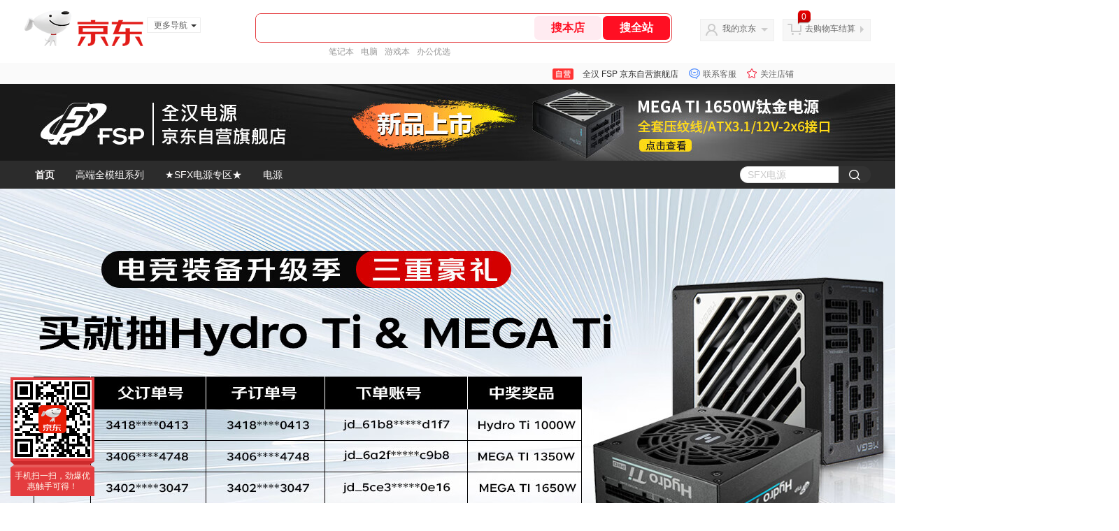

--- FILE ---
content_type: text/html; charset=utf-8
request_url: https://mall.jd.com/index-1000000671.html?from=pc
body_size: 408301
content:
<!--jd自营浏览-频道ID-50-->
<!DOCTYPE html>
<html>
<head>
  <meta http-equiv="Content-Type" content="text/html; charset=utf-8" />
  <meta http-equiv="X-UA-Compatible" content="IE=edge,chrome=1">
  <!--JA统计-->
  <script>var jdpts=new Object();jdpts._st=new Date().getTime();</script>
  <meta content="全汉 FSP 京东自营旗舰店,提供全汉 FSP 京东自营旗舰店各类正品商品的报价、促销、评论、导购、图片等信息，欢迎您再次光顾全汉 FSP 京东自营旗舰店" name="description">
  <meta content="全汉 FSP 京东自营旗舰店、FSP全汉电源,电脑、办公、京东" name="keywords">
  <title>
    			全汉 FSP 京东自营旗舰店 - 京东
	  </title>
  <link rel="icon" href="//www.jd.com/favicon.ico" mce_href="//www.jd.com/favicon.ico" type="image/x-icon">

  
  <!-- LESS -->
  
  <!-- 新布局样式-->
  <link rel="stylesheet" href="//jscss.360buyimg.com/pc-shop-es/libs/normalize-css/normalize.css">
  <link rel="stylesheet" href="//jscss.360buyimg.com/pc-shop-es/css/common/layout.css">

  <!-- 头部公用 -->
  <link rel="stylesheet" type="text/css" href="//jscss.360buyimg.com/pc-shop-es/css/prev-version/??jshop.base.css?t=202509092150"/>
  <link type="text/css" rel="stylesheet" href="//jscss.360buyimg.com/static-common/??jdf/1.0.0/unit/ui-base/5.0.0/ui-base.css,jdf/1.0.0/unit/shortcut/5.0.0/shortcut.css,jdf/1.0.0/unit/global-header/5.0.0/global-header.css,jdf/1.0.0/unit/myjd/5.0.0/myjd.css,jdf/1.0.0/unit/nav/5.0.0/nav.css,jdf/1.0.0/unit/shoppingcart/5.0.0/shoppingcart.css,jdf/1.0.0/unit/global-footer/5.0.0/global-footer.css,jdf/1.0.0/unit/service/5.0.0/service.css">
  <link rel="stylesheet" type="text/css" href="//jscss.360buyimg.com/pc-shop-es/css//prev-version/??mall.base.css,mall.layout.css?t=202509092150"/>
  <link href="//storage.360buyimg.com/retail-mall/mall-common-component/prod/1.0.4/css/elevator.c708a4ea.css" rel="stylesheet" />   
  <!-- dra init start -->
  <script>
    !function(){"use strict";!function(e,r,n,t){var o={pre_m:[],run:function(e){for(var r=arguments.length,n=new Array(r>1?r-1:0),t=1;t<r;t++)n[t-1]=arguments[t];o.pre_m.push({method:e,args:n})}};e[n]=o;var a=function(e,r){void 0===o[e]&&(o[e]=[]),o[e].push(r)};"addEventListener"in e&&"removeEventListener"in e&&(o.errorHandler=function(r){var n=(r=r||e.event).target||r.srcElement;n instanceof Element||n instanceof HTMLElement?a("s_err",r):a("err",r)},o.rejectionHandler=function(e){a("reject",e)},e.addEventListener("error",o.errorHandler,!0),e.addEventListener("unhandledrejection",o.rejectionHandler,!0)),"PerformanceLongTaskTiming"in e&&(o.entries=[],o.observer=new PerformanceObserver((function(e){o.entries=o.entries.concat(e.getEntries())})),o.observer.observe({entryTypes:["longtask"]}));var s=e.document.createElement("script");s.src=r,s.crossOrigin="anonymous",s.setAttribute("globalName".toLowerCase(),n),s.setAttribute("preCollect".toLowerCase(),t),e.document.getElementsByTagName("head")[0].appendChild(s)}(window,"//storage.360buyimg.com/dev-static/dra/probe-web/1.0.0/browser.js","dra","__dra_PreCollectedData__")}();
    if (window && window.dra && window.dra.run) {
        window.dra.run('init', {aid: '511cd248f24238f4c836384c0ecfc968'}); 
        window.dra.run('start');
    }
</script>
<!-- dra init end -->
 
  <script src="//jscss.360buyimg.com/static-common/jdf/lib/jquery-1.6.4.js?t=202509092150"></script>
  <script src="//jscss.360buyimg.com/pc-shop-es/libs/art-template/lib/template-web.js?t=202509092150"></script>
  <script src="//jscss.360buyimg.com/static-common/dist/isv/utils.min.js?t=202509092150"></script>
  <!--[if lte IE 7]><script type="text/javascript" src="//jscss.360buyimg.com/pc-shop-es/js/common/json2.js"></script><![endif]-->
  <script>
    window.pageConfig = { compatible: true, gridWideClass: 'root61',jdfVersion:'2.0.0' };
  </script>
  <script type="text/javascript" src="//jscss.360buyimg.com/static-common/??jdf/1.0.0/unit/base/5.0.0/base.js"> </script>
  <script type="text/javascript" src="//jscss.360buyimg.com/pc-shop-es/libs/??seajs-combo/dist/seajs-combo.js?t=202509092150"></script>

  <script type="text/javascript" src="//jscss.360buyimg.com/pc-shop-es/js/common-utils/??CookieUtils.js,lib-v1.js,JsonUtils.js,PrototypeUtils.js?t=202509092150"></script>

  <script>
    var pcm = CookieUtil.getCookie("pcm");
    function isMobilePhone(){
      var shopId = "1000000671";
      if(pcm == 1){
        return;
      } else if(pcm == 2 ){ // M版
        window.location.href = "ht" + "tps:" + "//shop.m.jd.com/?shopId="+shopId;
      }
      
      var mFlag = window.location.hash;
      if(mFlag == '#m'){
        return;
      }
      var userAgent = navigator.userAgent;
      if(userAgent){
        userAgent = userAgent.toUpperCase();
        var mobilePhoneList = ["IOS","IPHONE","ANDROID","HARMONY","WINDOWS PHONE"];
        for(var i=0,len=mobilePhoneList.length;i<len;i++){
          if(userAgent.indexOf(mobilePhoneList[i])>-1){
            var cUrl = window.location.href;
            if(cUrl.indexOf('edition=pc') != -1){
              break;
            }
            var reg = /\/\/mall\.jd\.com\/index-(\d+)\.html/g,
              result =cUrl.match(reg);
            if(result && result.length){
              window.location.href = "ht" + "tps:" + "//shop.m.jd.com/?shopId="+shopId;
              break;
            }
            var regDomain = /\/\/([\w-]+)\.jd\.com/g;
            result = cUrl.match(regDomain);
            if(result&&result.length){
              window.location.href = "ht" + "tps:" + "//shop.m.jd.com/?shopId="+shopId;
              break;
            }
          }
        }
      }
    }
    isMobilePhone();
  </script>

  <style id="J_ModuleCSS">
    div[module-name="pcHtmlContent"] .userdefined {
      transform: scale(1);
    }
    .im{line-height:29px!important;}
    .zhbking {
font-weight:bold;
font-size:12px;
}
.single-place{position:absolute;bottom:0;left:0;}

.sh-head-menu-922476 ul,
.sh-head-menu-922476 ol,
.sh-head-menu-922476 dl,
.sh-head-menu-922476 li,
.sh-head-menu-922476 dt,
.sh-head-menu-922476 dd {
margin: 0;
padding: 0;
list-style: none;
}
.sh-head-menu-922476 .sh-hd-container {
background-color: #fff;
}
.sh-head-menu-922476 a {
text-decoration: none;
color: #666666;
}
.sh-head-menu-922476 {
width: 100%;
}
.sh-head-menu-922476 .sh-hd-wrap {
font: 14px/1.5 '\5fae\8f6f\96c5\9ed1', Arial, sans-serif;
position: relative;
margin: 0 auto;
height: 40px;
font-size: 14px;
color: #333;
width: 1210px;
}
.sh-head-menu-922476 .menu-list {
width: 100%;
height: 40px;
list-style: none;
}
.sh-head-menu-922476 .mc {
overflow: visible;
}
.sh-head-menu-922476 .menu-list .menu {
float: left;
line-height: 24px;
height: 24px;
padding: 8px 0;
border-radius: 12px;
}
.sh-head-menu-922476 .menu-list .menu:hover .arrow,
.sh-head-menu-922476 .menu-list .menu .hover .arrow {
font-size: 0;
line-height: 0;
height: 0;
width: 0;
border-top: 0;
border-left: 5px dashed transparent;
border-right: 5px dashed transparent;
border-bottom: 5px solid #fff;
}
.sh-head-menu-922476 .menu-list .menu:hover .main-link,
.sh-head-menu-922476 .menu-list .menu .hover .main-link {
color: #fff !important;
background-color: #333;
}
.sh-head-menu-922476 .menu-list .menu .main-link {
position: relative;
z-index: 4;
display: block;
padding: 0 15px;
color: #333;
border-radius: 12px;
}
.sh-head-menu-922476 .menu-list .menu .home-link {
font-weight:bold;
}
.sh-head-menu-922476 .menu-list .menu .arrow {
display: inline-block;
*display: inline;
*zoom: 1;
vertical-align: middle;
margin-left: 10px;
font-size: 0;
line-height: 0;
height: 0;
width: 0;
border-bottom: 0;
border-left: 5px dashed transparent;
border-right: 5px dashed transparent;
border-top: 5px solid #666;
}
.sh-head-menu-922476 .menu-list .menu .sub-menu-wrap {
display: none;
position: absolute;
left: 0;
top: 39px;
right: 0;
z-index: 99;
padding: 20px 40px;
border: 1px solid #bebab0;
background-color: rgba(247, 242, 234, 0.9);
}
.sh-head-menu-922476 .menu-list .menu .sub-menu-wrap .sub-pannel {
float: left;
padding: 0;
_display: inline;
}
.sh-head-menu-922476 .menu-list .menu .sub-menu-wrap .sub-title {
margin-bottom: 13px;
height: 54px;
line-height: 54px;
border-bottom: dashed 1px #c9c9c9;
padding: 0 20px;
}
.sh-head-menu-922476 .menu-list .menu .sub-menu-wrap .sub-list {
padding: 0 20px;
}
.sh-head-menu-922476 .menu-list .menu .sub-menu-wrap .sub-title .sub-tit-link {
font-size: 14px;
font-weight: bold;
color: #333;
line-height: 24px;
display: inline-block;
height: 24px;
padding: 0 10px;
margin-left: -10px;
border-radius: 12px;
min-width: 74px;
}
.sh-head-menu-922476 .menu-list .menu .sub-menu-wrap .sub-title .sub-tit-link:hover {
border: solid 1px #e4393c;
color: #e4393c;
}
.sh-head-menu-922476 .menu-list .menu .sub-menu-wrap .leaf {
font-size: 12px;
height: 26px;
line-height: 26px;
}
.sh-head-menu-922476 .menu-list .menu .sub-menu-wrap .leaf .leaf-link:hover {
color: #c81623;
}
.sh-head-menu-922476 .menu-list .menu .sub-menu-wrap .all-goods-wrap {
clear: both;
padding-left: 20px;
}
.sh-head-menu-922476 .menu-list .menu .sub-menu-wrap .all-goods-wrap .all-goods-link {
font-weight: bold;
padding-left: 20px;
border: solid 1px #666;
border-radius: 12px;
height: 24px;
line-height: 24px;
padding: 0 10px;
}
.sh-head-menu-922476 .menu-list .menu:hover .sub-menu-wrap {
display: block;
}
.sh-head-menu-922476 .menu-list .menu .all-goods-link-wrap {
clear: both;
padding: 23px 20px 0;
}
.sh-head-menu-922476 .menu-list .menu .all-goods-link {
display: inline-block;
border: solid 1px #666;
height: 24px;
line-height: 24px;
border-radius: 12px;
padding: 0 10px;
margin-left: -10px;
font-weight:bold;
color: #000;
}
.sh-head-menu-922476 .s-form {
position: absolute;
top: 8px;
right: 0;
}
.sh-head-menu-922476 .s-form .s-inp {
padding: 0 0 0 10px;
width: 130px;
line-height: 22px;
height: 22px;
background-color: #ffffff;
color: #c9c9c9;
vertical-align: top;
outline: none;
border: solid 1px #e1e1e1;
border-top-left-radius: 11px;
border-bottom-left-radius: 11px;
}
.sh-head-menu-922476 .s-form .s-submit {
margin-left: -5px;
padding: 0 10px;
border: 0;
height: 24px;
width: 46px;
cursor: pointer;
border-top-right-radius: 11px;
border-bottom-right-radius: 11px;
background:#333 url("//img13.360buyimg.com/cms/jfs/t3121/284/4170076300/1201/43e1ad98/583543d4Nc7e0c1a4.png") no-repeat center;
}

[style*="2147483647"] div[hui-mod] {display: none !important;}
.j-attent-dialog-wrap{display: none;}
.sh-brand-wrap-630128 {
font: 14px/1.5 '\5fae\8f6f\96c5\9ed1', Arial, sans-serif;
height: 110px;
overflow:hidden;
position:relative;
transform: scale(1);
}
.sh-brand-wrap-630128 img {
vertical-align: middle;
}
.sh-brand-wrap-630128 .sh-brand {
position: relative;
margin: 0 auto;
width: 990px;
overflow:hidden;
}
.sh-brand-wrap-630128 .sh-hot-container {
    position: absolute;
    width: 1920px;
    text-align: center;
    left: 50%;
    margin-left: -960px;
    height: 110px;
    overflow: hidden;
}
.sh-brand-wrap-630128 .sh-hot-container .sh-hot-content {
    display: inline-block;
    width: fit-content;
    position: relative;
}
.sh-brand-wrap-630128 .sh-hot-container .hot-link{
    display: 'inline-block';
    position:absolute;
}
.sh-brand-wrap-630128 .sh-brand .shop-name-box {
position: absolute;
top: 50%;
margin-top: -30px;
height: 60px;
left: 190px;
vertical-align: top;
}
.sh-brand-wrap-630128 .sh-brand .shop-name-box .shop-name{
font-size: 18px;
color: #333;
}
.sh-brand-wrap-630128 .sh-brand .shop-logo-box {
position: absolute;
top: 50%;
margin-top: -40px;
}
.sh-brand-wrap-630128 .sh-hot-wrap img {
width: 180px;
height: 60px;
}
.sh-brand-wrap-630128 .sh-brand .hot-link {
display: 'inline-block';
position:absolute;
}
.sh-brand-wrap-630128 .sh-brand .coupons {
position: absolute;
right: 0;
top: 50%;
margin-top: -28px;
}
.sh-brand-wrap-630128 .sh-brand .coupons .coupon {
float: left;
margin-left: 10px;
}
.sh-brand-wrap-630128 .sh-brand .follow-me {
display: inline-block;
*display: inline;
*zoom: 1;
padding-left: 24px;
width: 47px;
height: 23px;
line-height: 23px;
color: #000;
font-size: 12px;
background: url([data-uri]) 0 0 no-repeat;
}
.sh-brand-wrap-630128 .sh-brand .follow-me:hover {
background-position: 0 -33px;
}
.sh-brand-wrap-630128 .sh-brand .for-light-bg {
color: #fff;
background-position: 0 -66px;
}
.sh-brand-wrap-630128 .sh-brand .m-search {
position: absolute;
right: 0;
top: 50%;
margin-top: -32px;
height: 64px;
}
.sh-brand-wrap-630128 .sh-brand .m-search .m-kw {
margin-right: -6px;
padding-left: 5px;
width: 164px;
height: 32px;
vertical-align: top;
border: 2px solid #000;
}
.sh-brand-wrap-630128 .sh-brand .m-search .m-submit {
padding: 0 15px;
border: 0;
height: 38px;
vertical-align: top;
background-color: #000;
color: #fff;
cursor: pointer;
}
.sh-brand-wrap-630128 .sh-brand .m-search .m-hw {
padding-top: 5px;
font-size: 12px;
}
.sh-brand-wrap-630128 .sh-brand .m-search .m-hw .hw-link {
margin-right: 10px;
color: #666;
}
.sh-brand-wrap-630128 .sh-brand .for-black-bg .m-kw {
border-color: #b1191a;
}
.sh-brand-wrap-630128 .sh-brand .for-black-bg .m-submit {
background-color: #b1191a;
}
.sh-brand-wrap-630128 .sh-brand .for-black-bg .m-hw .hw-link {
color: #fff;
}
.sh-brand-wrap-630128 .userDefinedArea {
 margin: 0 auto;
}

.parent-224 .d-video {
  position: relative;
  left: 50%;
}

.parent-224 .d-video .d-video-customCover {
  position: absolute;
  top: 0;
  left: 0;
  z-index: 1;
}

.parent-224 .d-video .d-video-player {
  position: relative;
  width: 100%;
}

.parent-224 .d-video .d-video-btn {
  position: absolute;
  top: 50%;
  left: 50%;
  width: 70px;
  height: 40px;
  margin: -20px 0 0 -35px;
  background: #000;
  opacity: .8;
  border-radius: 10px;
  z-index: 2;
  cursor: pointer;
  transition: background .3s ease-in-out;
}

.parent-224 .d-video .d-video-btn:before {
  content: '';
  position: absolute;
  top: 50%;
  left: 50%;
  height: 0;
  margin: -10px 0 0 -6px;
  border-left: 17px solid #fff;
  border-top: 10px solid transparent;
  border-bottom: 10px solid transparent;
}

.parent-224 .d-video .d-video-btn:hover {
  background: #f44336;
}

.layout-area .fn-clear {
    margin-bottom: 0px!important;
}

.user-210bt {
    border: 1px solid #DDD;
    background: #FAFAFA;
	border-bottom:none;
}

.user-210bt h3 {
    padding-left: 20px;
    font-size: 14px;
    background: url(//img11.360buyimg.com/cms/jfs/t26785/206/912705623/1172/dc64dcc4/5bbc5143Na7f51439.png) no-repeat left center;
    height: 32px;
    line-height: 32px;
    margin: 0 10px;
    overflow: hidden;
}




.user-1144bt {
    background: url(//img11.360buyimg.com/cms/jfs/t27871/213/917378801/7221/127d79d8/5bbc5143Ne48bb9a9.png) #c00 no-repeat center 0;
    height: 130px;
    line-height: 90px;
    overflow: hidden;
    clear: both;
    position: relative;
    text-align: center;
	width:1144px;
}
.user-1144bt .title {
    font-size: 30px;
    color: #333;
}
.user-1144bt .title .txt {
    text-align: center;
    font-weight: normal;
    text-decoration: none;
    font-family: "arial";
    font-size: 30px;
    color: #333;
}
.user-1144bt .title {
    font-size: 30px;
    color: #333;
}
.user-1144bt .more {
    width: 80px;
    height: 25px;
    color: #575757;
    background: url(//img11.360buyimg.com/cms/jfs/t26614/287/906555814/3158/1105e8c7/5bbc5143N77233a6f.png) no-repeat;
    position: absolute;
    right: 10px;
    top: 50%;
    margin-top: -20px;
}
.user-1144bt .more:hover{background-position:0 -25px;}




.user-920bt {
    background: url(//img11.360buyimg.com/cms/jfs/t27871/213/917378801/7221/127d79d8/5bbc5143Ne48bb9a9.png) no-repeat center 0;
    height: 130px;
    line-height: 90px;
    overflow: hidden;
    clear: both;
    position: relative;
    text-align: center;
	width:920px;
}
.user-920bt .title {
    font-size: 30px;
    color: #362221;
}
.user-920bt .title .txt {
    text-align: center;
    font-weight: normal;
    text-decoration: none;
    font-family: "arial";
    font-size: 30px;
    color: #362221;
}
.user-920bt .title {
    font-size: 30px;
    color: #362221;
}
.user-920bt .more {
    width: 80px;
    height: 25px;
    color: #575757;
    background: url(//img11.360buyimg.com/cms/jfs/t26614/287/906555814/3158/1105e8c7/5bbc5143N77233a6f.png) no-repeat;
    position: absolute;
    right: 10px;
    top: 50%;
    margin-top: -20px;
}
.user-920bt .more:hover{background-position:0 -25px;}

.user_bt190 {
	height:30px;
	line-height:30px;
	overflow:center;
	font-size:12px;
	font-family:microsoft yahei;
	border:solid 1px #ddd;
	background:#fff;
	text-align:left;
	font-weight:bold;
	padding-left:20px;
}




.user_ops { width:128px; height:25px; overflow:hidden; }
.user_ops .btn-coll,
.user_ops .addcart { text-indent:-1000px; cursor:pointer; display:block; float:left; width:64px; height:25px; overflow:hidden; background:url(//img11.360buyimg.com/cms/jfs/t26632/216/876219603/1395/4f4eba6f/5bbc5143Ncbf4cbb3.gif) no-repeat #999; }
.user_ops .btn-coll { background-position:0px -25px; }
.user_ops .addcart { background-position:0px 0px; }







.user-btm .hd {position: relative;height: 42px;background: url(//img13.360buyimg.com/cms/jfs/t853/44/1229932760/3074/76b09cf4/55826ac4N46f80f33.png) no-repeat #F8F8F8;overflow: hidden;}
.user-btm .hd .p1 {float: left;padding-left: 12px;color: #333;overflow: hidden;font-size:20px;line-height: 40px;font-weight: bold;}
.user-btm .hd .p2 {float: left;padding-left: 12px;color: #333;overflow: hidden;line-height: 40px;font-size: 16px;}
.user-btm .xwglinka {position: absolute;right: 5px;top: 30%;}
.user-btm .xwglinka a {float: left;display: inline-block;width: auto;height: 20px;line-height: 20px;margin: 0 5px;text-align: center;color: #333;}
.user-btm .xwglinka a:hover {color: #333;}




.user_test, body .w990, body .layout, body .layout-one, body .mc, body .layout-two-left, body .layout-two-right { overflow:visible!important; }
.user_test, body .w190, body .w790 { overflow-x:visible!important; }
.user_test, body .w990:after, body .layout:after, body .layout-one:after, body .mc:after {
	content:"";
	display:block;
	height:0;
	clear:both;
	visibility:hidden;
}


.user-990-center { width:990px; margin-left:auto; margin-right:auto; position:relative; }
.user-990-center .pannel { width:1200px; height:550px; margin-left:-600px; background:none no-repeat 50% 0% transparent; position:relative; left:50%; z-index:2; }
.user-990-center .zy_node { position:absolute; left:10px; top:10px;  }
.user-990-center .hotarea { display:block; width:100px; height:100px; }
.user-990-center a:hover { text-decoration:none; }
.user-990-center .zx-bg { display:none; }

/*动画时长:无、快、中、慢*/
.user-990-center .time0 {
	transition:all 0s ease-out;
	-moz-transition:all 0s ease-out;
	-webkit-transition:all 0s ease-out;
	-o-transition:transition:all 0s ease-out;
	-ms-transition:all 0s ease-out;
}
.user-990-center .time2 {
	transition:all 0.2s ease-out;
	-moz-transition:all 0.2s ease-out;
	-webkit-transition:all 0.2s ease-out;
	-o-transition:transition:all 0.2s ease-out;
	-ms-transition:all 0.2s ease-out;
}
.user-990-center .time5 {
	transition:all 0.5s ease-out;
	-moz-transition:all 0.5s ease-out;
	-webkit-transition:all 0.5s ease-out;
	-o-transition:transition:all 0.5s ease-out;
	-ms-transition:all 0.5s ease-out;
}
.user-990-center .time10 {
	transition:all 1s ease-out;
	-moz-transition:all 1s ease-out;
	-webkit-transition:all 1s ease-out;
	-o-transition:transition:all 1s ease-out;
	-ms-transition:all 1s ease-out;
}

/*旋转类动画*/
.user-990-center .effect-rotate360:hover {
	transform:rotate(360deg);
	-ms-transform:rotate(360deg);
	-moz-transform:rotate(360deg);
	-webkit-transform:rotate(360deg);
	-o-transform:rotate(360deg);
}
.user-990-center .effect-rotate45:hover {
	transform:rotate(45deg);
	-ms-transform:rotate(45deg);
	-moz-transform:rotate(45deg);
	-webkit-transform:rotate(45deg);
	-o-transform:rotate(45deg);
}
.user-990-center .effect-rotate-45:hover {
	transform:rotate(-45deg);
	-ms-transform:rotate(-45deg);
	-moz-transform:rotate(-45deg);
	-webkit-transform:rotate(-45deg);
	-o-transform:rotate(-45deg);
}

/*缩放类动画*/
.user-990-center .effect-scale110:hover {
	transform:scale(1.1);
	-ms-transform:scale(1.1);
	-moz-transform:scale(1.1);
	-webkit-transform:scale(1.1);
	-o-transform:scale(1.1);
}
.user-990-center .effect-scale90:hover {
	transform:scale(0.9);
	-ms-transform:scale(0.9);
	-moz-transform:scale(0.9);
	-webkit-transform:scale(0.9);
	-o-transform:scale(0.9);
}

/*位移类动画*/
.user-990-center .effect-offset-t5:hover { margin-top:-5px; }
.user-990-center .effect-offset-lt5:hover { margin-top:-5px; margin-left:-5px; }
.user-990-center .effect-offset-rt5:hover { margin-top:-5px; margin-left:5px; }
.user-990-center .effect-offset-lb5:hover { margin-top:5px; margin-left:-5px; }
.user-990-center .effect-offset-rb5:hover { margin-top:5px; margin-left:5px; }

/*pic模块css修复*/
.user-990-center .pic a,
.user-990-center .pic a span,
.user-990-center .pic a span img { display:block; }

/*dblpic动画系列*/
.user-990-center .dblpic .picbox { position:relative; display:block; overflow:hidden; }
.user-990-center .dblpic .picbox .pic1 { display:block; }

.user-990-center .dblpic .pic2 { position:absolute; }
.user-990-center .dblpic .picbox:hover .effect-none { left:0; top:0; display:none; }
.user-990-center .dblpic .picbox:hover .effect-none { display:block; }
.user-990-center .effect-scale100 {
	left:0;
	top:0;
	transform:scale(0);
	-ms-transform:scale(0);
	-moz-transform:scale(0);
	-webkit-transform:scale(0);
	-o-transform:scale(0);
}
.user-990-center .effect-rotate3602 {
	left:0;
	top:0;
	opacity:0;
	transform:rotate(0deg);
	-ms-transform:rotate(0deg);
	-moz-transform:rotate(0deg);
	-webkit-transform:rotate(0deg);
	-o-transform:rotate(0deg);
}
.user-990-center .dblpic .picbox:hover .effect-scale100 {
	transform:scale(1);
	-ms-transform:scale(1);
	-moz-transform:scale(1);
	-webkit-transform:scale(1);
	-o-transform:scale(1);
}
.user-990-center .dblpic .picbox:hover .effect-rotate3602 {
	opacity:1;
	transform:rotate(360deg);
	-ms-transform:rotate(360deg);
	-moz-transform:rotate(360deg);
	-webkit-transform:rotate(360deg);
	-o-transform:rotate(360deg);
}
.user-990-center .effect-alpha100 {
	left:0;
	top:0;
	alpha(opacity=0);
	opacity:0;
}
.user-990-center .dblpic .picbox:hover .effect-alpha100 {
	alpha(opacity=0);
	opacity:1;
}
.user-990-center .effect-frome-left { left:-100%; top:0; }
.user-990-center .dblpic .picbox:hover .effect-frome-left { left:0; top:0; }
.user-990-center .effect-frome-right { left:100%; top:0; }
.user-990-center .dblpic .picbox:hover .effect-frome-right { left:0; top:0; }
.user-990-center .effect-frome-top { left:0; top:-100%; }
.user-990-center .dblpic .picbox:hover .effect-frome-top { left:0; top:0; }
.user-990-center .effect-frome-bottom { left:0; top:100%; }
.user-990-center .dblpic .picbox:hover .effect-frome-bottom { left:0; top:0; }


.user-990-center .ss .jSearchInput { width:229px; overflow:hidden; }
.user-990-center .ss .inputMiddle { width:148px; display:block; height:16px; line-height:16px; padding:6px; background:#353535; overflow:hidden; color:#fff; float:left; border:none; }
.user-990-center .ss .go { float:left; display:block; width:68px; height:28px; cursor:pointer; border:none; padding:0; background:url(//img12.360buyimg.com/cms/jfs/t3154/73/2203388928/3024/3f62549b/57ddf323Nf579c6fe.png) no-repeat 0 0; margin-left:1px; }


.user-990-center .code { width:300px; height:300px; }
.user-990-center .code .cnt { width:100%; height:100%; overflow:hidden; }

.user-990-center .btn-coll {
	background:url(//img13.360buyimg.com/cms/jfs/t3115/236/2218653629/2977/5f5e6330/57de1647Nd004368e.png) no-repeat 0 0;
	border:none;
	text-indent:-1000px;
	line-height:24px;
	cursor:pointer;
	width:48px;
	height:24px;
	overflow:hidden;
	padding:0;
}

.user-990-center .countdown { width:236px; height:64px; background:url(//img11.360buyimg.com/cms/jfs/t3220/134/2162297067/13019/f3636cd7/57de2870N1d3ca3ce.png) no-repeat 0 0; }
.user-990-center .countdown .djs, .user-990-center .countdown .djs .djs-inner { width:100%; height:100%; overflow:hidden; }
.user-990-center .djs em { display:block; width:50px; text-align:center; height:64px; overflow:hidden; margin-left:12px; float:left; color:#fff; font-family:impact; font-size:24px; line-height:40px;  }
.user-990-center .djs .days { margin-left:0px; }

.user-990-center .video { width:360px; height:200px; }
.user-990-center .video .vbox { width:100%; height:100%; overflow:hidden; display:block; position:relative; z-index:0; }
.user-990-center .video .vbox .sp { width:100%; height:100%; display:block; }
.user-990-center .video .mask { display:none; }


.user-990-center .slide { width:600px; height:250px; }
.user-990-center .slide .j-module { width:100%; height:100%; position:relative; }
.user-990-center .slide .s_contents { width:100%; height:100%; overflow:hidden; }
.user-990-center .slide .s_content { width:600px; height:250px; }
.user-990-center .slide .transparentEffect .s_content { display:none; }
.user-990-center .slide .transparentEffect .s_contents .show { display:block; }

.user-990-center .slide .pn { display:block; width:48px; height:48px; cursor:pointer; position:absolute; top:50%; margin-top:-24px; }
.user-990-center .slide .jPreOut { background:url(//img11.360buyimg.com/cms/jfs/t2998/110/2620196262/3546/e7fff50/57df4b33N7c74e906.png) no-repeat 0 0; }
.user-990-center .slide .jNextOut { background:url(//img12.360buyimg.com/cms/jfs/t3241/85/2342385685/3535/97fde774/57df4b39Ndec7344e.png) no-repeat 0 0; }
.user-990-center .slide .ps-none .pn { display:none; }
.user-990-center .slide .ps-inside .jPreOut { left:10px; }
.user-990-center .slide .ps-inside .jNextOut { right:10px; }
.user-990-center .slide .ps-outside .jPreOut { right:100%; margin-right:10px; }
.user-990-center .slide .ps-outside .jNextOut { left:100%; margin-left:10px; }

.user-990-center .slide .s_tabs { display:block; position:absolute; left:0; bottom:10px; width:100%; text-align:center; }
.user-990-center .slide .s_tab { display:inline-block; margin:0 2px; cursor:pointer; overflow:hidden; }
.user-990-center .slide .tab-pic .s_tab .mode-text { display:none; }
.user-990-center .slide .tab-pic .s_tab .mode-pic .s1 { display:block; padding:2px; background:#ffffff; color:#000; }
.user-990-center .slide .tab-pic .s_tab .mode-pic .s2 { display:none; padding:2px; background:#0c9c00; color:#fff; }
.user-990-center .slide .j-module .tab-pic .show .mode-pic .s1 { display:none; }
.user-990-center .slide .j-module .tab-pic .show .mode-pic .s2 { display:block; }

.user-990-center .slide .tab-txt .s_tab .mode-pic { display:none; }
.user-990-center .slide .tab-txt .s_tab .mode-text .s1 { display:block; padding:0px 5px; background:#ffffff; color:#000; }
.user-990-center .slide .tab-txt .s_tab .mode-text .s2 { display:none; padding:0px 5px; background:#0c9c00; color:#fff; }
.user-990-center .slide .j-module .tab-txt .show .mode-text .s1 { display:none; }
.user-990-center .slide .j-module .tab-txt .show .mode-text .s2 { display:block; }

.user-990-center .slide .zy_subnode { border:dotted 1px transparent; }






.user-footer-1167018 .la1 {
    display: none;
	
}.user-footer-1167018 {
	margin-bottom:10px;
	font-family:"\5fae\8f6f\96c5\9ed1";
	display:inline-block;
	height:260px;
	margin:0 auto;
	
}
.user-footer-1167018 .mhd {
	float:left;
	background:#FFFFFF;
}
.user-footer-1167018 .foot_hd {
	clear:both;
	width:1134px;
	padding-left:10px;
	height:48px;
	line-height:48px;
	border-bottom:1px solid #2B3244;
	position:relative;
	overflow:hidden;
	text-align:left;
	color:#585858;
}
.user-footer-1167018 .foot_hd:hover {
	cursor:pointer;
}
.user-footer-1167018 .foot_hd a {
	margin:0 6px;
	font-family:"\5fae\8f6f\96c5\9ed1";
	color:#585858;
}
.user-footer-1167018 .foot_hd em {
	margin:0 8px;
}
.user-footer-1167018 .foot_hd .top {
	float:right;
	display:inline-block;
	position:absolute;
	width:44px;
	height:10px;
	right:10px;
	margin-top:21px;
	background:url(//img11.360buyimg.com/cms/jfs/t26479/284/897866588/1170/e012c6f9/5bbc5143N0fe777c2.png) no-repeat;
}
.user-footer-1167018 .foot_hd .top:hover {
	background-position:0 -10px;
}
.user-footer-1167018 .cons0 {
	margin:0 0px 0 0;
	color:#585858;
	text-align:center;
	float:left;
}
.user-footer-1167018 .cons1 {
	margin:0 0 0;
	color:#585858;
	text-align:center;
	float:right;
	width:310px;
}
.user-footer-1167018 .cons1 .cons {
	width:390px;
}
.user-footer-1167018 .cons {
	display:inline-block;
	width:auto;
	float:left;
	width:390px;
	height:130px;
	margin-top:26px;
}
.user-footer-1167018 .cons .con {
	float:left;
	color:#0EA1D7;
	display:inline-block;
	margin:0px 0px 0 32px;
	transition:all 0.4s linear 0s;
	text-align:center;
}
.user-footer-1167018 .cons .con h3 {
	float:left;
	display:inline-block;
	font-size:15px;
	color:#804B48;
	text-align:left;
	width:100%;
	height:40px;
	line-height:40px;
	border-bottom:1px dotted #2B3244;
}
.user-footer-1167018 .cons .con h3 i {
	margin-right:8px;
}
.user-footer-1167018 .cons .con a {
	float:left;
	display:block;
	color:#585858;
	margin:10px 0 0;
	text-align:left;
	line-height:24px;
}
.user-footer-1167018 .kfsrch {
	float:left;
	width:255px;
	margin:26px 10px 0 15px;
	padding:0 0 0 20px;
	text-align:left;
	width:auto;
	height:150px;
	overflow:hidden;
}
.user-footer-1167018 .kfsrch .tt {
	float:left;
	font-size:15px;
	font-weight:bold;
	color:#804B48;
	width:238px;
	height:40px;
	line-height:40px;
	margin:0 0 8px 0;
	border-bottom:1px dotted #2B3244;
}
.user-footer-1167018 .kfsrch .tt i {
	margin-right:8px;
}
.user-footer-1167018 .kfsrch .zhize {
	font-size:14px;
	color:#B71308;
	margin-bottom:10px;
	font-weight:bold;
}
.user-footer-1167018 .kfsrch .wwbox {
	display:inline-block;
	width:300px;
	height:50px;
	margin-top:2px;
	overflow:hidden;
}
.user-footer-1167018 .kfsrch .wwbox .imgbox {
	width:50px;
	position:relative;
	float:left;
	margin:0px 8px 4px 2px;
}
.user-footer-1167018 .kfsrch .wwbox .imgbox:hover {
	-webkit-transform:scale(1.1,1.1);
	-moz-transform:scale(1.1,1.1);
	-ms-transform:scale(1.1,1.1);
	-o-transform:scale(1.1,1.1);
	transform:scale(1.1,1.1);
}
.user-footer-1167018 .kfsrch .wwbox .imgbox .ww a {
	width:50px;
	height:50px;
	display:block;
}
.user-footer-1167018 .kfsrch .wwbox .imgbox .ww a img {
	padding-top:33px;
	padding-left:31px;
}
.user-footer-1167018 .kfsrch .wwbox .imgbox .nicheng {
	height:15px;
	text-align:center;
	color:#585858;
	margin-top:2px;
}
.user-footer-1167018 .kfsrch .wwbox .imgbox .info0 {
	float:left;
	width:100%;
	height:20px;
	line-height:20px;
	margin-top:2px;
	color:#FFFFFF;
}
.user-footer-1167018 .kfsrch .realhead {
	color:#585858;
	margin:0 10px 0 0;
}
.user-footer-1167018 .kfsrch .rhww {
	display:inline-block;
	color:#585858;
	height:15px;
	line-height:15px;
	margin:2px 18px 8px 0px;
}
.user-footer-1167018 .kfsrch .rhww span {
	float:left;
	padding-right:3px;
}
.user-footer-1167018 .kfsrch .rhww a {
	color:#585858;
}
.user-footer-1167018 .fav {
	float:left;
	margin:0 auto;
	text-align:center;
	display:block;
	overflow:hidden;
	width:400px;
	height:110px;
	padding:30px 0 0;
	margin:22px 0 0;
	border-right:1px dotted #9B9594;
	border-left:1px dotted #2B3244;
}
.user-footer-1167018 .favimg {
	clear:both;
	display:inline-block;
	width:205px;
	height:42px;
	margin-bottom:0;
	background:url(//img11.360buyimg.com/cms/jfs/t26818/248/900453211/3379/81a808e7/5bbc5143N00b81df5.png) no-repeat;
}
.user-footer-1167018 .favimg:hover {
	-webkit-transform:scale(0.9,0.9);
	-moz-transform:scale(0.9,0.9);
	-ms-transform:scale(0.9,0.9);
	-o-transform:scale(0.9,0.9);
	transform:scale(0.9,0.9);
}
.user-footer-1167018 .fav .jSearchInput {
	display:inline-block;
	height:34px;
	width:262px;
	margin-top:2px;
	overflow:hidden;
	background:url(//img11.360buyimg.com/cms/jfs/t26431/308/906678677/2514/ad195c35/5bbc5143Nb250e39e.jpg) no-repeat top;
	font-size:12px;
}
.user-dz  .s_follow {display: block;cursor: pointer;z-index: 3; }

.user-footer-1167018 .fav .jSearchInput .word-inpt {
	float:left;
	width:213px;
	height:34px;
	line-height:86px;
	padding-left:10px;
	background:transparent;
	border:none;
	color:#000;
	font-family:"\5fae\8f6f\96c5\9ed1";
}
.user-footer-1167018 .fav .jSearchInput .goumai {
	float:left;
	width:39px;
	height:34px;
	background:transparent;
	border:none;
	cursor:pointer;
}
.user-footer-1167018 .oneimg0 {
	height:100px;
	width:1144px;
	display:block;
	position:relative;
	float:left;
	border-top:1px dashed #CCC;

}



.layout-area .fn-clear {
    margin-bottom: 0px!important;
}

.user-210bt {
    border: 1px solid #DDD;
    background: #FAFAFA;
	border-bottom:none;
}

.user-210bt h3 {
    padding-left: 20px;
    font-size: 14px;
    background: url(//img11.360buyimg.com/cms/jfs/t26785/206/912705623/1172/dc64dcc4/5bbc5143Na7f51439.png) no-repeat left center;
    height: 32px;
    line-height: 32px;
    margin: 0 10px;
    overflow: hidden;
}




.user-1144bt {
    background: url(//img11.360buyimg.com/cms/jfs/t27871/213/917378801/7221/127d79d8/5bbc5143Ne48bb9a9.png) #c00 no-repeat center 0;
    height: 130px;
    line-height: 90px;
    overflow: hidden;
    clear: both;
    position: relative;
    text-align: center;
	width:1144px;
}
.user-1144bt .title {
    font-size: 30px;
    color: #333;
}
.user-1144bt .title .txt {
    text-align: center;
    font-weight: normal;
    text-decoration: none;
    font-family: "arial";
    font-size: 30px;
    color: #333;
}
.user-1144bt .title {
    font-size: 30px;
    color: #333;
}
.user-1144bt .more {
    width: 80px;
    height: 25px;
    color: #575757;
    background: url(//img11.360buyimg.com/cms/jfs/t26614/287/906555814/3158/1105e8c7/5bbc5143N77233a6f.png) no-repeat;
    position: absolute;
    right: 10px;
    top: 50%;
    margin-top: -20px;
}
.user-1144bt .more:hover{background-position:0 -25px;}




.user-920bt {
    background: url(//img11.360buyimg.com/cms/jfs/t27871/213/917378801/7221/127d79d8/5bbc5143Ne48bb9a9.png) no-repeat center 0;
    height: 130px;
    line-height: 90px;
    overflow: hidden;
    clear: both;
    position: relative;
    text-align: center;
	width:920px;
}
.user-920bt .title {
    font-size: 30px;
    color: #362221;
}
.user-920bt .title .txt {
    text-align: center;
    font-weight: normal;
    text-decoration: none;
    font-family: "arial";
    font-size: 30px;
    color: #362221;
}
.user-920bt .title {
    font-size: 30px;
    color: #362221;
}
.user-920bt .more {
    width: 80px;
    height: 25px;
    color: #575757;
    background: url(//img11.360buyimg.com/cms/jfs/t26614/287/906555814/3158/1105e8c7/5bbc5143N77233a6f.png) no-repeat;
    position: absolute;
    right: 10px;
    top: 50%;
    margin-top: -20px;
}
.user-920bt .more:hover{background-position:0 -25px;}

.user_bt190 {
	height:30px;
	line-height:30px;
	overflow:center;
	font-size:12px;
	font-family:microsoft yahei;
	border:solid 1px #ddd;
	background:#fff;
	text-align:left;
	font-weight:bold;
	padding-left:20px;
}




.user_ops { width:128px; height:25px; overflow:hidden; }
.user_ops .btn-coll,
.user_ops .addcart { text-indent:-1000px; cursor:pointer; display:block; float:left; width:64px; height:25px; overflow:hidden; background:url(//img11.360buyimg.com/cms/jfs/t26632/216/876219603/1395/4f4eba6f/5bbc5143Ncbf4cbb3.gif) no-repeat #999; }
.user_ops .btn-coll { background-position:0px -25px; }
.user_ops .addcart { background-position:0px 0px; }







.user-btm .hd {position: relative;height: 42px;background: url(//img13.360buyimg.com/cms/jfs/t853/44/1229932760/3074/76b09cf4/55826ac4N46f80f33.png) no-repeat #F8F8F8;overflow: hidden;}
.user-btm .hd .p1 {float: left;padding-left: 12px;color: #333;overflow: hidden;font-size:20px;line-height: 40px;font-weight: bold;}
.user-btm .hd .p2 {float: left;padding-left: 12px;color: #333;overflow: hidden;line-height: 40px;font-size: 16px;}
.user-btm .xwglinka {position: absolute;right: 5px;top: 30%;}
.user-btm .xwglinka a {float: left;display: inline-block;width: auto;height: 20px;line-height: 20px;margin: 0 5px;text-align: center;color: #333;}
.user-btm .xwglinka a:hover {color: #333;}




.user_test, body .w990, body .layout, body .layout-one, body .mc, body .layout-two-left, body .layout-two-right { overflow:visible!important; }
.user_test, body .w190, body .w790 { overflow-x:visible!important; }
.user_test, body .w990:after, body .layout:after, body .layout-one:after, body .mc:after {
	content:"";
	display:block;
	height:0;
	clear:both;
	visibility:hidden;
}


.user-990-center { width:990px; margin-left:auto; margin-right:auto; position:relative; }
.user-990-center .pannel { width:1200px; height:550px; margin-left:-600px; background:none no-repeat 50% 0% transparent; position:relative; left:50%; z-index:2; }
.user-990-center .zy_node { position:absolute; left:10px; top:10px;  }
.user-990-center .hotarea { display:block; width:100px; height:100px; }
.user-990-center a:hover { text-decoration:none; }
.user-990-center .zx-bg { display:none; }

/*动画时长:无、快、中、慢*/
.user-990-center .time0 {
	transition:all 0s ease-out;
	-moz-transition:all 0s ease-out;
	-webkit-transition:all 0s ease-out;
	-o-transition:transition:all 0s ease-out;
	-ms-transition:all 0s ease-out;
}
.user-990-center .time2 {
	transition:all 0.2s ease-out;
	-moz-transition:all 0.2s ease-out;
	-webkit-transition:all 0.2s ease-out;
	-o-transition:transition:all 0.2s ease-out;
	-ms-transition:all 0.2s ease-out;
}
.user-990-center .time5 {
	transition:all 0.5s ease-out;
	-moz-transition:all 0.5s ease-out;
	-webkit-transition:all 0.5s ease-out;
	-o-transition:transition:all 0.5s ease-out;
	-ms-transition:all 0.5s ease-out;
}
.user-990-center .time10 {
	transition:all 1s ease-out;
	-moz-transition:all 1s ease-out;
	-webkit-transition:all 1s ease-out;
	-o-transition:transition:all 1s ease-out;
	-ms-transition:all 1s ease-out;
}

/*旋转类动画*/
.user-990-center .effect-rotate360:hover {
	transform:rotate(360deg);
	-ms-transform:rotate(360deg);
	-moz-transform:rotate(360deg);
	-webkit-transform:rotate(360deg);
	-o-transform:rotate(360deg);
}
.user-990-center .effect-rotate45:hover {
	transform:rotate(45deg);
	-ms-transform:rotate(45deg);
	-moz-transform:rotate(45deg);
	-webkit-transform:rotate(45deg);
	-o-transform:rotate(45deg);
}
.user-990-center .effect-rotate-45:hover {
	transform:rotate(-45deg);
	-ms-transform:rotate(-45deg);
	-moz-transform:rotate(-45deg);
	-webkit-transform:rotate(-45deg);
	-o-transform:rotate(-45deg);
}

/*缩放类动画*/
.user-990-center .effect-scale110:hover {
	transform:scale(1.1);
	-ms-transform:scale(1.1);
	-moz-transform:scale(1.1);
	-webkit-transform:scale(1.1);
	-o-transform:scale(1.1);
}
.user-990-center .effect-scale90:hover {
	transform:scale(0.9);
	-ms-transform:scale(0.9);
	-moz-transform:scale(0.9);
	-webkit-transform:scale(0.9);
	-o-transform:scale(0.9);
}

/*位移类动画*/
.user-990-center .effect-offset-t5:hover { margin-top:-5px; }
.user-990-center .effect-offset-lt5:hover { margin-top:-5px; margin-left:-5px; }
.user-990-center .effect-offset-rt5:hover { margin-top:-5px; margin-left:5px; }
.user-990-center .effect-offset-lb5:hover { margin-top:5px; margin-left:-5px; }
.user-990-center .effect-offset-rb5:hover { margin-top:5px; margin-left:5px; }

/*pic模块css修复*/
.user-990-center .pic a,
.user-990-center .pic a span,
.user-990-center .pic a span img { display:block; }

/*dblpic动画系列*/
.user-990-center .dblpic .picbox { position:relative; display:block; overflow:hidden; }
.user-990-center .dblpic .picbox .pic1 { display:block; }

.user-990-center .dblpic .pic2 { position:absolute; }
.user-990-center .dblpic .picbox:hover .effect-none { left:0; top:0; display:none; }
.user-990-center .dblpic .picbox:hover .effect-none { display:block; }
.user-990-center .effect-scale100 {
	left:0;
	top:0;
	transform:scale(0);
	-ms-transform:scale(0);
	-moz-transform:scale(0);
	-webkit-transform:scale(0);
	-o-transform:scale(0);
}
.user-990-center .effect-rotate3602 {
	left:0;
	top:0;
	opacity:0;
	transform:rotate(0deg);
	-ms-transform:rotate(0deg);
	-moz-transform:rotate(0deg);
	-webkit-transform:rotate(0deg);
	-o-transform:rotate(0deg);
}
.user-990-center .dblpic .picbox:hover .effect-scale100 {
	transform:scale(1);
	-ms-transform:scale(1);
	-moz-transform:scale(1);
	-webkit-transform:scale(1);
	-o-transform:scale(1);
}
.user-990-center .dblpic .picbox:hover .effect-rotate3602 {
	opacity:1;
	transform:rotate(360deg);
	-ms-transform:rotate(360deg);
	-moz-transform:rotate(360deg);
	-webkit-transform:rotate(360deg);
	-o-transform:rotate(360deg);
}
.user-990-center .effect-alpha100 {
	left:0;
	top:0;
	alpha(opacity=0);
	opacity:0;
}
.user-990-center .dblpic .picbox:hover .effect-alpha100 {
	alpha(opacity=0);
	opacity:1;
}
.user-990-center .effect-frome-left { left:-100%; top:0; }
.user-990-center .dblpic .picbox:hover .effect-frome-left { left:0; top:0; }
.user-990-center .effect-frome-right { left:100%; top:0; }
.user-990-center .dblpic .picbox:hover .effect-frome-right { left:0; top:0; }
.user-990-center .effect-frome-top { left:0; top:-100%; }
.user-990-center .dblpic .picbox:hover .effect-frome-top { left:0; top:0; }
.user-990-center .effect-frome-bottom { left:0; top:100%; }
.user-990-center .dblpic .picbox:hover .effect-frome-bottom { left:0; top:0; }


.user-990-center .ss .jSearchInput { width:229px; overflow:hidden; }
.user-990-center .ss .inputMiddle { width:148px; display:block; height:16px; line-height:16px; padding:6px; background:#353535; overflow:hidden; color:#fff; float:left; border:none; }
.user-990-center .ss .go { float:left; display:block; width:68px; height:28px; cursor:pointer; border:none; padding:0; background:url(//img12.360buyimg.com/cms/jfs/t3154/73/2203388928/3024/3f62549b/57ddf323Nf579c6fe.png) no-repeat 0 0; margin-left:1px; }


.user-990-center .code { width:300px; height:300px; }
.user-990-center .code .cnt { width:100%; height:100%; overflow:hidden; }

.user-990-center .btn-coll {
	background:url(//img13.360buyimg.com/cms/jfs/t3115/236/2218653629/2977/5f5e6330/57de1647Nd004368e.png) no-repeat 0 0;
	border:none;
	text-indent:-1000px;
	line-height:24px;
	cursor:pointer;
	width:48px;
	height:24px;
	overflow:hidden;
	padding:0;
}

.user-990-center .countdown { width:236px; height:64px; background:url(//img11.360buyimg.com/cms/jfs/t3220/134/2162297067/13019/f3636cd7/57de2870N1d3ca3ce.png) no-repeat 0 0; }
.user-990-center .countdown .djs, .user-990-center .countdown .djs .djs-inner { width:100%; height:100%; overflow:hidden; }
.user-990-center .djs em { display:block; width:50px; text-align:center; height:64px; overflow:hidden; margin-left:12px; float:left; color:#fff; font-family:impact; font-size:24px; line-height:40px;  }
.user-990-center .djs .days { margin-left:0px; }

.user-990-center .video { width:360px; height:200px; }
.user-990-center .video .vbox { width:100%; height:100%; overflow:hidden; display:block; position:relative; z-index:0; }
.user-990-center .video .vbox .sp { width:100%; height:100%; display:block; }
.user-990-center .video .mask { display:none; }


.user-990-center .slide { width:600px; height:250px; }
.user-990-center .slide .j-module { width:100%; height:100%; position:relative; }
.user-990-center .slide .s_contents { width:100%; height:100%; overflow:hidden; }
.user-990-center .slide .s_content { width:600px; height:250px; }
.user-990-center .slide .transparentEffect .s_content { display:none; }
.user-990-center .slide .transparentEffect .s_contents .show { display:block; }

.user-990-center .slide .pn { display:block; width:48px; height:48px; cursor:pointer; position:absolute; top:50%; margin-top:-24px; }
.user-990-center .slide .jPreOut { background:url(//img11.360buyimg.com/cms/jfs/t2998/110/2620196262/3546/e7fff50/57df4b33N7c74e906.png) no-repeat 0 0; }
.user-990-center .slide .jNextOut { background:url(//img12.360buyimg.com/cms/jfs/t3241/85/2342385685/3535/97fde774/57df4b39Ndec7344e.png) no-repeat 0 0; }
.user-990-center .slide .ps-none .pn { display:none; }
.user-990-center .slide .ps-inside .jPreOut { left:10px; }
.user-990-center .slide .ps-inside .jNextOut { right:10px; }
.user-990-center .slide .ps-outside .jPreOut { right:100%; margin-right:10px; }
.user-990-center .slide .ps-outside .jNextOut { left:100%; margin-left:10px; }

.user-990-center .slide .s_tabs { display:block; position:absolute; left:0; bottom:10px; width:100%; text-align:center; }
.user-990-center .slide .s_tab { display:inline-block; margin:0 2px; cursor:pointer; overflow:hidden; }
.user-990-center .slide .tab-pic .s_tab .mode-text { display:none; }
.user-990-center .slide .tab-pic .s_tab .mode-pic .s1 { display:block; padding:2px; background:#ffffff; color:#000; }
.user-990-center .slide .tab-pic .s_tab .mode-pic .s2 { display:none; padding:2px; background:#0c9c00; color:#fff; }
.user-990-center .slide .j-module .tab-pic .show .mode-pic .s1 { display:none; }
.user-990-center .slide .j-module .tab-pic .show .mode-pic .s2 { display:block; }

.user-990-center .slide .tab-txt .s_tab .mode-pic { display:none; }
.user-990-center .slide .tab-txt .s_tab .mode-text .s1 { display:block; padding:0px 5px; background:#ffffff; color:#000; }
.user-990-center .slide .tab-txt .s_tab .mode-text .s2 { display:none; padding:0px 5px; background:#0c9c00; color:#fff; }
.user-990-center .slide .j-module .tab-txt .show .mode-text .s1 { display:none; }
.user-990-center .slide .j-module .tab-txt .show .mode-text .s2 { display:block; }

.user-990-center .slide .zy_subnode { border:dotted 1px transparent; }






.user-tzg2-1167003 {
	width:1144px;
	height:auto;

	position:relative;
	z-index:2;

}
.user-tzg2-1167003 img {
	display:block;
}
.user-tzg2-1167003 a {
	text-decoration:none;
}
.user-tzg2-1167003 .hd {
	position:relative;
	width:1144px;
	overflow:hidden;
}
.user-tzg2-1167003 .hd1 {
	height:64px;
}
.user-tzg2-1167003 .hd1 .dhdt {
	float:left;
	padding-left:9px;
	line-height:64px;
	color:#EE0A3B;
	font-family:"微软雅黑";
	font-size:24px;
	font-weight:bold;
}
.user-tzg2-1167003 .hd1 .xhdt {
	float:left;
	padding-left:10px;
	line-height:69px;
	color:#000;
	font-family:"微软雅黑";
	font-size:18px;
}
.user-tzg2-1167003 .hd .more {
	position:absolute;
	right:0;
	top:25px;
	width:71px;
	height:19px;
	line-height:19px;
	border-radius:2px;
	background:#E8E8E8;
	color:#909090;
	font-family:"微软雅黑";
	text-align:center;
}
.user-tzg2-1167003 .hd img {
	margin:0 auto;
}
.user-tzg2-1167003 .hd .mdbox {
	position:absolute;
	top:22px;
	right:0;

}
.user-tzg2-1167003 .hd .mdbq {
	cursor:pointer;
	float:right;
	height:20px;
	line-height:19px;
	*line-height:20px;
	padding:0 11px;
	overflow:hidden;
	position:relative;
	border-radius:2px;
	background:#E8E8E8;
	color:#909090;
	margin-left:2px;
}
.user-tzg2-1167003 .hd .mdbq span {
	position:absolute;
	top:0;
	left:0;
	width:100%;
	height:100%;
	text-align:center;
	z-index:2;
	background:#EE0A3B;
	color:#FFF;
	font-family:"微软雅黑";
	filter:progid:DXImageTransform.Microsoft.Alpha(opacity=0);
	opacity:0;
}
.user-tzg2-1167003 .hd .mdbq:hover span {
	filter:progid:DXImageTransform.Microsoft.Alpha(opacity=100);
	opacity:1;
}
.user-tzg2-1167003 .hd .hdhref {
	position:absolute;
	top:0;
	left:0;
	width:100%;
	height:100%;
	
}
.user-tzg2-1167003 .bd {
	overflow:visible;
	height:545px;
	position:relative;

}
.user-tzg2-1167003 .bd .section1 {
	float:left;
	position:relative;
	overflow:visible;
	border:solid #E8E8E8 1px;
	width:283px;
	height:543px;
}
.user-tzg2-1167003 .bd .section1 .slid {
	position:relative;
	width:257px;
	height:517px;
	margin:13px auto 0!important;
	overflow:hidden;
	z-index:3;
}
.user-tzg2-1167003 .bd .section1 .slid .hb {
	display:block;
	width:257px;
	height:517px;
}
.user-tzg2-1167003 .bd .section1 .jt {
	cursor:pointer;
	position:absolute;
	width:19px;
	height:65px;
	background:url(//img11.360buyimg.com/cms/jfs/t27313/195/918566776/2980/9be77729/5bbc5143Na27171b5.png) no-repeat;
	top:50%;
	margin-top:-34.5px;
	z-index:4;

}
.user-tzg2-1167003 .bd .section1 .prev {
	left:19px;
}
.user-tzg2-1167003 .bd .section1 .next {
	right:19px;
	background-position:right 0;
}
.user-tzg2-1167003 .bd .section1 i {
	position:absolute;
	z-index:2;
	border:solid #EE0A3B 1px;
	width:283px;
	height:543px;
	left:-1px;
	top:-1px;
	filter:progid:DXImageTransform.Microsoft.Alpha(opacity=0);
	opacity:0;
	-webkit-transition:all 0.5s;
	transition:all 0.5s;
}
.user-tzg2-1167003 .bd .section1:hover i {
	filter:progid:DXImageTransform.Microsoft.Alpha(opacity=100);
	opacity:1;
}
.user-tzg2-1167003 .bd .section1 .jt2 {
	filter:progid:DXImageTransform.Microsoft.Alpha(opacity=0);
	opacity:0;
	-webkit-transition:all 0.5s;
	transition:all 0.5s;
}
.user-tzg2-1167003 .bd .section1:hover .jt2 {
	filter:progid:DXImageTransform.Microsoft.Alpha(opacity=100);
	opacity:1;
}
.user-tzg2-1167003 .bd .tjbb {background-color: #fff;
	float:left;
	overflow:visible;
	width:869px;
	height:544px;
	border-top:solid #E8E8E8 1px;border-left: solid #E8E8E8 1px;
}
.user-tzg2-1167003 .bd .tjbb .itembox {
	position:relative;
	float:left;
	overflow:visible;
	padding:13px;
	padding-bottom:0;
	border-right:solid #E8E8E8 1px;
	border-bottom:solid #E8E8E8 1px;
}
.user-tzg2-1167003 .bd .tjbb .itembox .href {
	position:absolute;
	width:190px;
	padding:13px;
	padding-bottom:0;
	height:258px;
	border:solid #EE0A3B 1px;
	left:-1px;
	top:-1px;
	-webkit-transition:all 0.5s;
	transition:all 0.5s;
	filter:progid:DXImageTransform.Microsoft.Alpha(opacity=0);
	opacity:0;
}
.user-tzg2-1167003 .bd .tjbb .itembox:hover .href {
	filter:progid:DXImageTransform.Microsoft.Alpha(opacity=100);
	opacity:1;
}
.user-tzg2-1167003 .bd .tjbb .itembox .pic {
	display:block;
	width:190px;
	height:190px;
}
.user-tzg2-1167003 .bd .tjbb .itembox .xxbox {
	width:190px;
	height:68px;
	overflow:hidden;
}
.user-tzg2-1167003 .bd .tjbb .itembox .xxbox .it {
	display:block;
	height:25px;
	line-height:25px;
	overflow:hidden;
	padding-top:7px;
	font-family:"微软雅黑";
	color:#3E3E3E;
}
.user-tzg2-1167003 .bd .tjbb .itembox .xxbox .price {
	height:25px;
	line-height:25px;
	overflow:hidden;
}
.user-tzg2-1167003 .bd .tjbb .itembox .xxbox .price .new {
	font-family:"微软雅黑";
	color:#EE0A3B;
}
.user-tzg2-1167003 .bd .tjbb .itembox .xxbox .price .new span {
	font-family:"微软雅黑";
	font-size:14px;
	font-weight:bold;
}
.user-tzg2-1167003 .bd .tjbb .itembox .xxbox .price .old {
	text-decoration:line-through;
	color:#A5A5A5;
	font-family:"微软雅黑";
	padding-left:4px;
}
.user-tzg2-1167003 .bd .section2 {
	float:left;
	position:relative;
	overflow:visible;
	width:274px;
	height:543px;
	border:solid #E8E8E8 1px;
	border-left:none;
	background:#fff;
}
.user-tzg2-1167003 .bd .section2 .slid,.user-tzg2-1167003 .bd .section2 .slid .box {
	width:274px;
	height:543px;
	overflow:hidden;
	position:relative;
	z-index:3;
}
.user-tzg2-1167003 .bd .section2 .itembox {
	width:249px;
	height:94px;
	padding:13px 0 0 13px;
	border-bottom:dashed #E8E8E8 1px;
	overflow:hidden;
}
.user-tzg2-1167003 .bd .section2 .itembox .pic {
	float:left;
	width:80px;
	height:80px;
	position:relative;

}
.user-tzg2-1167003 .bd .section2 .itembox .pic span {
	position:absolute;
	width:33px;
	height:13px;
	line-height:13px;
	background:#EE0A3B;
	font-family:"微软雅黑";
	text-align:center;
	color:#FFF;
	margin-top:-80px;
}
.user-tzg2-1167003 .bd .section2 .tzg4,
.user-tzg2-1167003 .bd .section2 .tzg5 {
	background:#909090!important;
}

.user-tzg2-1167003 .bd .section2 .itembox .xxbox {
	float:left;
	width:159px;
	margin-left:8px;
	overflow:hidden;
	text-align:right;
}
.user-tzg2-1167003 .bd .section2 .itembox .xxbox .sale {
	height:17px;
	line-height:17px;
	overflow:hidden;
	font-family:"微软雅黑";
	color:#737373;
}
.user-tzg2-1167003 .bd .section2 .itembox .xxbox .sale span {
	font-family:"微软雅黑";
	color:#EE0A3B;
}
.user-tzg2-1167003 .bd .section2 .itembox .xxbox .it {
	display:block;
	height:23px;
	line-height:23px;
	overflow:hidden;
	font-family:"微软雅黑";
	color:#3E3E3E;
}
.user-tzg2-1167003 .bd .section2 .itembox .xxbox .new {
	height:20px;
	line-height:20px;
	font-family:"微软雅黑";
	color:#EE0A3B;
	margin-top:20px;
}
.user-tzg2-1167003 .bd .section2 .itembox .xxbox .new span {
	font-weight:bold;
	font-family:"微软雅黑";
}
.user-tzg2-1167003 .bd .section2 .navbox {
	position:absolute;
	overflow:hidden;
	top:-37px;
	right:0;
}
.user-tzg2-1167003 .bd .section2 .navbox a {
	float:left;
	height:20px;
	line-height:20px;
	width:137px;
	text-align:center;
	overflow:hidden;
	position:relative;
	border-radius:2px;
	background:#E8E8E8;
	color:#909090;
	margin-right:2px;
}
.user-tzg2-1167003 .bd .section2 .navbox a span {
	position:absolute;
	top:0;
	left:0;
	width:100%;
	height:100%;
	text-align:center;
	z-index:2;
	background:#EE0A3B;
	color:#FFF;
	font-family:"微软雅黑";
	filter:progid:DXImageTransform.Microsoft.Alpha(opacity=0);
	opacity:0;
}
.user-tzg2-1167003 .bd .section2 .navbox .show span {
	filter:progid:DXImageTransform.Microsoft.Alpha(opacity=100);
	opacity:1;
}
.user-tzg2-1167003 .bd .section2 i {
	position:absolute;
	z-index:2;
	border:solid #EE0A3B 1px;
	width:274px;
	height:543px;
	left:-1px;
	top:-1px;
	filter:progid:DXImageTransform.Microsoft.Alpha(opacity=0);
	opacity:0;
	-webkit-transition:all 0.5s;
	transition:all 0.5s;
}
.user-tzg2-1167003 .bd .section2:hover i {
	filter:progid:DXImageTransform.Microsoft.Alpha(opacity=100);
	opacity:1;
}


.layout-area .fn-clear {
    margin-bottom: 0px!important;
}

.user-210bt {
    border: 1px solid #DDD;
    background: #FAFAFA;
	border-bottom:none;
}

.user-210bt h3 {
    padding-left: 20px;
    font-size: 14px;
    background: url(//img11.360buyimg.com/cms/jfs/t26785/206/912705623/1172/dc64dcc4/5bbc5143Na7f51439.png) no-repeat left center;
    height: 32px;
    line-height: 32px;
    margin: 0 10px;
    overflow: hidden;
}




.user-1144bt {
    background: url(//img11.360buyimg.com/cms/jfs/t27871/213/917378801/7221/127d79d8/5bbc5143Ne48bb9a9.png) #c00 no-repeat center 0;
    height: 130px;
    line-height: 90px;
    overflow: hidden;
    clear: both;
    position: relative;
    text-align: center;
	width:1144px;
}
.user-1144bt .title {
    font-size: 30px;
    color: #333;
}
.user-1144bt .title .txt {
    text-align: center;
    font-weight: normal;
    text-decoration: none;
    font-family: "arial";
    font-size: 30px;
    color: #333;
}
.user-1144bt .title {
    font-size: 30px;
    color: #333;
}
.user-1144bt .more {
    width: 80px;
    height: 25px;
    color: #575757;
    background: url(//img11.360buyimg.com/cms/jfs/t26614/287/906555814/3158/1105e8c7/5bbc5143N77233a6f.png) no-repeat;
    position: absolute;
    right: 10px;
    top: 50%;
    margin-top: -20px;
}
.user-1144bt .more:hover{background-position:0 -25px;}




.user-920bt {
    background: url(//img11.360buyimg.com/cms/jfs/t27871/213/917378801/7221/127d79d8/5bbc5143Ne48bb9a9.png) no-repeat center 0;
    height: 130px;
    line-height: 90px;
    overflow: hidden;
    clear: both;
    position: relative;
    text-align: center;
	width:920px;
}
.user-920bt .title {
    font-size: 30px;
    color: #362221;
}
.user-920bt .title .txt {
    text-align: center;
    font-weight: normal;
    text-decoration: none;
    font-family: "arial";
    font-size: 30px;
    color: #362221;
}
.user-920bt .title {
    font-size: 30px;
    color: #362221;
}
.user-920bt .more {
    width: 80px;
    height: 25px;
    color: #575757;
    background: url(//img11.360buyimg.com/cms/jfs/t26614/287/906555814/3158/1105e8c7/5bbc5143N77233a6f.png) no-repeat;
    position: absolute;
    right: 10px;
    top: 50%;
    margin-top: -20px;
}
.user-920bt .more:hover{background-position:0 -25px;}

.user_bt190 {
	height:30px;
	line-height:30px;
	overflow:center;
	font-size:12px;
	font-family:microsoft yahei;
	border:solid 1px #ddd;
	background:#fff;
	text-align:left;
	font-weight:bold;
	padding-left:20px;
}




.user_ops { width:128px; height:25px; overflow:hidden; }
.user_ops .btn-coll,
.user_ops .addcart { text-indent:-1000px; cursor:pointer; display:block; float:left; width:64px; height:25px; overflow:hidden; background:url(//img11.360buyimg.com/cms/jfs/t26632/216/876219603/1395/4f4eba6f/5bbc5143Ncbf4cbb3.gif) no-repeat #999; }
.user_ops .btn-coll { background-position:0px -25px; }
.user_ops .addcart { background-position:0px 0px; }







.user-btm .hd {position: relative;height: 42px;background: url(//img13.360buyimg.com/cms/jfs/t853/44/1229932760/3074/76b09cf4/55826ac4N46f80f33.png) no-repeat #F8F8F8;overflow: hidden;}
.user-btm .hd .p1 {float: left;padding-left: 12px;color: #333;overflow: hidden;font-size:20px;line-height: 40px;font-weight: bold;}
.user-btm .hd .p2 {float: left;padding-left: 12px;color: #333;overflow: hidden;line-height: 40px;font-size: 16px;}
.user-btm .xwglinka {position: absolute;right: 5px;top: 30%;}
.user-btm .xwglinka a {float: left;display: inline-block;width: auto;height: 20px;line-height: 20px;margin: 0 5px;text-align: center;color: #333;}
.user-btm .xwglinka a:hover {color: #333;}




.user_test, body .w990, body .layout, body .layout-one, body .mc, body .layout-two-left, body .layout-two-right { overflow:visible!important; }
.user_test, body .w190, body .w790 { overflow-x:visible!important; }
.user_test, body .w990:after, body .layout:after, body .layout-one:after, body .mc:after {
	content:"";
	display:block;
	height:0;
	clear:both;
	visibility:hidden;
}


.user-990-center { width:990px; margin-left:auto; margin-right:auto; position:relative; }
.user-990-center .pannel { width:1200px; height:550px; margin-left:-600px; background:none no-repeat 50% 0% transparent; position:relative; left:50%; z-index:2; }
.user-990-center .zy_node { position:absolute; left:10px; top:10px;  }
.user-990-center .hotarea { display:block; width:100px; height:100px; }
.user-990-center a:hover { text-decoration:none; }
.user-990-center .zx-bg { display:none; }

/*动画时长:无、快、中、慢*/
.user-990-center .time0 {
	transition:all 0s ease-out;
	-moz-transition:all 0s ease-out;
	-webkit-transition:all 0s ease-out;
	-o-transition:transition:all 0s ease-out;
	-ms-transition:all 0s ease-out;
}
.user-990-center .time2 {
	transition:all 0.2s ease-out;
	-moz-transition:all 0.2s ease-out;
	-webkit-transition:all 0.2s ease-out;
	-o-transition:transition:all 0.2s ease-out;
	-ms-transition:all 0.2s ease-out;
}
.user-990-center .time5 {
	transition:all 0.5s ease-out;
	-moz-transition:all 0.5s ease-out;
	-webkit-transition:all 0.5s ease-out;
	-o-transition:transition:all 0.5s ease-out;
	-ms-transition:all 0.5s ease-out;
}
.user-990-center .time10 {
	transition:all 1s ease-out;
	-moz-transition:all 1s ease-out;
	-webkit-transition:all 1s ease-out;
	-o-transition:transition:all 1s ease-out;
	-ms-transition:all 1s ease-out;
}

/*旋转类动画*/
.user-990-center .effect-rotate360:hover {
	transform:rotate(360deg);
	-ms-transform:rotate(360deg);
	-moz-transform:rotate(360deg);
	-webkit-transform:rotate(360deg);
	-o-transform:rotate(360deg);
}
.user-990-center .effect-rotate45:hover {
	transform:rotate(45deg);
	-ms-transform:rotate(45deg);
	-moz-transform:rotate(45deg);
	-webkit-transform:rotate(45deg);
	-o-transform:rotate(45deg);
}
.user-990-center .effect-rotate-45:hover {
	transform:rotate(-45deg);
	-ms-transform:rotate(-45deg);
	-moz-transform:rotate(-45deg);
	-webkit-transform:rotate(-45deg);
	-o-transform:rotate(-45deg);
}

/*缩放类动画*/
.user-990-center .effect-scale110:hover {
	transform:scale(1.1);
	-ms-transform:scale(1.1);
	-moz-transform:scale(1.1);
	-webkit-transform:scale(1.1);
	-o-transform:scale(1.1);
}
.user-990-center .effect-scale90:hover {
	transform:scale(0.9);
	-ms-transform:scale(0.9);
	-moz-transform:scale(0.9);
	-webkit-transform:scale(0.9);
	-o-transform:scale(0.9);
}

/*位移类动画*/
.user-990-center .effect-offset-t5:hover { margin-top:-5px; }
.user-990-center .effect-offset-lt5:hover { margin-top:-5px; margin-left:-5px; }
.user-990-center .effect-offset-rt5:hover { margin-top:-5px; margin-left:5px; }
.user-990-center .effect-offset-lb5:hover { margin-top:5px; margin-left:-5px; }
.user-990-center .effect-offset-rb5:hover { margin-top:5px; margin-left:5px; }

/*pic模块css修复*/
.user-990-center .pic a,
.user-990-center .pic a span,
.user-990-center .pic a span img { display:block; }

/*dblpic动画系列*/
.user-990-center .dblpic .picbox { position:relative; display:block; overflow:hidden; }
.user-990-center .dblpic .picbox .pic1 { display:block; }

.user-990-center .dblpic .pic2 { position:absolute; }
.user-990-center .dblpic .picbox:hover .effect-none { left:0; top:0; display:none; }
.user-990-center .dblpic .picbox:hover .effect-none { display:block; }
.user-990-center .effect-scale100 {
	left:0;
	top:0;
	transform:scale(0);
	-ms-transform:scale(0);
	-moz-transform:scale(0);
	-webkit-transform:scale(0);
	-o-transform:scale(0);
}
.user-990-center .effect-rotate3602 {
	left:0;
	top:0;
	opacity:0;
	transform:rotate(0deg);
	-ms-transform:rotate(0deg);
	-moz-transform:rotate(0deg);
	-webkit-transform:rotate(0deg);
	-o-transform:rotate(0deg);
}
.user-990-center .dblpic .picbox:hover .effect-scale100 {
	transform:scale(1);
	-ms-transform:scale(1);
	-moz-transform:scale(1);
	-webkit-transform:scale(1);
	-o-transform:scale(1);
}
.user-990-center .dblpic .picbox:hover .effect-rotate3602 {
	opacity:1;
	transform:rotate(360deg);
	-ms-transform:rotate(360deg);
	-moz-transform:rotate(360deg);
	-webkit-transform:rotate(360deg);
	-o-transform:rotate(360deg);
}
.user-990-center .effect-alpha100 {
	left:0;
	top:0;
	alpha(opacity=0);
	opacity:0;
}
.user-990-center .dblpic .picbox:hover .effect-alpha100 {
	alpha(opacity=0);
	opacity:1;
}
.user-990-center .effect-frome-left { left:-100%; top:0; }
.user-990-center .dblpic .picbox:hover .effect-frome-left { left:0; top:0; }
.user-990-center .effect-frome-right { left:100%; top:0; }
.user-990-center .dblpic .picbox:hover .effect-frome-right { left:0; top:0; }
.user-990-center .effect-frome-top { left:0; top:-100%; }
.user-990-center .dblpic .picbox:hover .effect-frome-top { left:0; top:0; }
.user-990-center .effect-frome-bottom { left:0; top:100%; }
.user-990-center .dblpic .picbox:hover .effect-frome-bottom { left:0; top:0; }


.user-990-center .ss .jSearchInput { width:229px; overflow:hidden; }
.user-990-center .ss .inputMiddle { width:148px; display:block; height:16px; line-height:16px; padding:6px; background:#353535; overflow:hidden; color:#fff; float:left; border:none; }
.user-990-center .ss .go { float:left; display:block; width:68px; height:28px; cursor:pointer; border:none; padding:0; background:url(//img12.360buyimg.com/cms/jfs/t3154/73/2203388928/3024/3f62549b/57ddf323Nf579c6fe.png) no-repeat 0 0; margin-left:1px; }


.user-990-center .code { width:300px; height:300px; }
.user-990-center .code .cnt { width:100%; height:100%; overflow:hidden; }

.user-990-center .btn-coll {
	background:url(//img13.360buyimg.com/cms/jfs/t3115/236/2218653629/2977/5f5e6330/57de1647Nd004368e.png) no-repeat 0 0;
	border:none;
	text-indent:-1000px;
	line-height:24px;
	cursor:pointer;
	width:48px;
	height:24px;
	overflow:hidden;
	padding:0;
}

.user-990-center .countdown { width:236px; height:64px; background:url(//img11.360buyimg.com/cms/jfs/t3220/134/2162297067/13019/f3636cd7/57de2870N1d3ca3ce.png) no-repeat 0 0; }
.user-990-center .countdown .djs, .user-990-center .countdown .djs .djs-inner { width:100%; height:100%; overflow:hidden; }
.user-990-center .djs em { display:block; width:50px; text-align:center; height:64px; overflow:hidden; margin-left:12px; float:left; color:#fff; font-family:impact; font-size:24px; line-height:40px;  }
.user-990-center .djs .days { margin-left:0px; }

.user-990-center .video { width:360px; height:200px; }
.user-990-center .video .vbox { width:100%; height:100%; overflow:hidden; display:block; position:relative; z-index:0; }
.user-990-center .video .vbox .sp { width:100%; height:100%; display:block; }
.user-990-center .video .mask { display:none; }


.user-990-center .slide { width:600px; height:250px; }
.user-990-center .slide .j-module { width:100%; height:100%; position:relative; }
.user-990-center .slide .s_contents { width:100%; height:100%; overflow:hidden; }
.user-990-center .slide .s_content { width:600px; height:250px; }
.user-990-center .slide .transparentEffect .s_content { display:none; }
.user-990-center .slide .transparentEffect .s_contents .show { display:block; }

.user-990-center .slide .pn { display:block; width:48px; height:48px; cursor:pointer; position:absolute; top:50%; margin-top:-24px; }
.user-990-center .slide .jPreOut { background:url(//img11.360buyimg.com/cms/jfs/t2998/110/2620196262/3546/e7fff50/57df4b33N7c74e906.png) no-repeat 0 0; }
.user-990-center .slide .jNextOut { background:url(//img12.360buyimg.com/cms/jfs/t3241/85/2342385685/3535/97fde774/57df4b39Ndec7344e.png) no-repeat 0 0; }
.user-990-center .slide .ps-none .pn { display:none; }
.user-990-center .slide .ps-inside .jPreOut { left:10px; }
.user-990-center .slide .ps-inside .jNextOut { right:10px; }
.user-990-center .slide .ps-outside .jPreOut { right:100%; margin-right:10px; }
.user-990-center .slide .ps-outside .jNextOut { left:100%; margin-left:10px; }

.user-990-center .slide .s_tabs { display:block; position:absolute; left:0; bottom:10px; width:100%; text-align:center; }
.user-990-center .slide .s_tab { display:inline-block; margin:0 2px; cursor:pointer; overflow:hidden; }
.user-990-center .slide .tab-pic .s_tab .mode-text { display:none; }
.user-990-center .slide .tab-pic .s_tab .mode-pic .s1 { display:block; padding:2px; background:#ffffff; color:#000; }
.user-990-center .slide .tab-pic .s_tab .mode-pic .s2 { display:none; padding:2px; background:#0c9c00; color:#fff; }
.user-990-center .slide .j-module .tab-pic .show .mode-pic .s1 { display:none; }
.user-990-center .slide .j-module .tab-pic .show .mode-pic .s2 { display:block; }

.user-990-center .slide .tab-txt .s_tab .mode-pic { display:none; }
.user-990-center .slide .tab-txt .s_tab .mode-text .s1 { display:block; padding:0px 5px; background:#ffffff; color:#000; }
.user-990-center .slide .tab-txt .s_tab .mode-text .s2 { display:none; padding:0px 5px; background:#0c9c00; color:#fff; }
.user-990-center .slide .j-module .tab-txt .show .mode-text .s1 { display:none; }
.user-990-center .slide .j-module .tab-txt .show .mode-text .s2 { display:block; }

.user-990-center .slide .zy_subnode { border:dotted 1px transparent; }







.user-zhuanqu-1166997 {height:436px;}
.user-zhuanqu-1166997 .clearfix:after{content:' ';display:block;height:0;clear:both;}
.user-zhuanqu-1166997 .clearfix{*zoom:1}
.user-zhuanqu-1166997 a{display: block;}
.user-zhuanqu-1166997 a:hover{text-decoration:none;}
.user-zhuanqu-1166997 {font-family: Microsoft YaHei,Verdana;z-index:3;}
.user-zhuanqu-1166997 .flr{float:right;display:inline;}
.user-zhuanqu-1166997 .user3{position:absolute;z-index:3;}
.user-zhuanqu-1166997 .p1190{position: absolute; left: 50%; margin-left: -595px; top: 0; overflow: hidden;}
.user-zhuanqu-1166997 .p1190 .j-module{width:1190px;overflow: hidden;}
.user-zhuanqu-1166997 .wai{position:absolute;left:50%;margin-left:-960px;width:1920px;height: 436px;}
.user-zhuanqu-1166997 .p1190 ul{width:1200px; padding: 0; }
.user-zhuanqu-1166997 li{float:left;overflow:hidden;transition: all 0.3s linear 0s; padding: 0;}
.user-zhuanqu-1166997 .con_panel,
.user-zhuanqu-1166997 .pannel{float:left;display:inline; o}
.user-zhuanqu-1166997 ul:hover li{filter:alpha(opacity=60); opacity:0.6;}
.user-zhuanqu-1166997 ul:hover li:hover{filter:alpha(opacity=100); opacity:1;}
.user-zhuanqu-1166997 .p1190 .j1-1{
position: absolute;
top: 10px;
display: none;
}
.user-zhuanqu-1166997 .p1190 .j1{
position: absolute;
top: 60px;
}
.user-zhuanqu-1166997 .nei ul .jCurrent{width: 903px;}
.user-zhuanqu-1166997 .nei ul .jCurrent .j1-1{width:893px; z-index: 2; display: block;}
.user-zhuanqu-1166997 .nei ul:hover li{width:97px;display: block;}
.user-zhuanqu-1166997 .nei ul:hover li:hover{width:903px;display: block;}
.user-zhuanqu-1166997 .nei ul:hover li:hover .j1-1{z-index: 2; display: block;}
.user-zhuanqu-1166997 .nei ul:hover li:hover .j1{display: none;}


.layout-area .fn-clear {
    margin-bottom: 0px!important;
}

.user-210bt {
    border: 1px solid #DDD;
    background: #FAFAFA;
	border-bottom:none;
}

.user-210bt h3 {
    padding-left: 20px;
    font-size: 14px;
    background: url(//img11.360buyimg.com/cms/jfs/t26785/206/912705623/1172/dc64dcc4/5bbc5143Na7f51439.png) no-repeat left center;
    height: 32px;
    line-height: 32px;
    margin: 0 10px;
    overflow: hidden;
}




.user-1144bt {
    background: url(//img11.360buyimg.com/cms/jfs/t27871/213/917378801/7221/127d79d8/5bbc5143Ne48bb9a9.png) #c00 no-repeat center 0;
    height: 130px;
    line-height: 90px;
    overflow: hidden;
    clear: both;
    position: relative;
    text-align: center;
	width:1144px;
}
.user-1144bt .title {
    font-size: 30px;
    color: #333;
}
.user-1144bt .title .txt {
    text-align: center;
    font-weight: normal;
    text-decoration: none;
    font-family: "arial";
    font-size: 30px;
    color: #333;
}
.user-1144bt .title {
    font-size: 30px;
    color: #333;
}
.user-1144bt .more {
    width: 80px;
    height: 25px;
    color: #575757;
    background: url(//img11.360buyimg.com/cms/jfs/t26614/287/906555814/3158/1105e8c7/5bbc5143N77233a6f.png) no-repeat;
    position: absolute;
    right: 10px;
    top: 50%;
    margin-top: -20px;
}
.user-1144bt .more:hover{background-position:0 -25px;}




.user-920bt {
    background: url(//img11.360buyimg.com/cms/jfs/t27871/213/917378801/7221/127d79d8/5bbc5143Ne48bb9a9.png) no-repeat center 0;
    height: 130px;
    line-height: 90px;
    overflow: hidden;
    clear: both;
    position: relative;
    text-align: center;
	width:920px;
}
.user-920bt .title {
    font-size: 30px;
    color: #362221;
}
.user-920bt .title .txt {
    text-align: center;
    font-weight: normal;
    text-decoration: none;
    font-family: "arial";
    font-size: 30px;
    color: #362221;
}
.user-920bt .title {
    font-size: 30px;
    color: #362221;
}
.user-920bt .more {
    width: 80px;
    height: 25px;
    color: #575757;
    background: url(//img11.360buyimg.com/cms/jfs/t26614/287/906555814/3158/1105e8c7/5bbc5143N77233a6f.png) no-repeat;
    position: absolute;
    right: 10px;
    top: 50%;
    margin-top: -20px;
}
.user-920bt .more:hover{background-position:0 -25px;}

.user_bt190 {
	height:30px;
	line-height:30px;
	overflow:center;
	font-size:12px;
	font-family:microsoft yahei;
	border:solid 1px #ddd;
	background:#fff;
	text-align:left;
	font-weight:bold;
	padding-left:20px;
}




.user_ops { width:128px; height:25px; overflow:hidden; }
.user_ops .btn-coll,
.user_ops .addcart { text-indent:-1000px; cursor:pointer; display:block; float:left; width:64px; height:25px; overflow:hidden; background:url(//img11.360buyimg.com/cms/jfs/t26632/216/876219603/1395/4f4eba6f/5bbc5143Ncbf4cbb3.gif) no-repeat #999; }
.user_ops .btn-coll { background-position:0px -25px; }
.user_ops .addcart { background-position:0px 0px; }







.user-btm .hd {position: relative;height: 42px;background: url(//img13.360buyimg.com/cms/jfs/t853/44/1229932760/3074/76b09cf4/55826ac4N46f80f33.png) no-repeat #F8F8F8;overflow: hidden;}
.user-btm .hd .p1 {float: left;padding-left: 12px;color: #333;overflow: hidden;font-size:20px;line-height: 40px;font-weight: bold;}
.user-btm .hd .p2 {float: left;padding-left: 12px;color: #333;overflow: hidden;line-height: 40px;font-size: 16px;}
.user-btm .xwglinka {position: absolute;right: 5px;top: 30%;}
.user-btm .xwglinka a {float: left;display: inline-block;width: auto;height: 20px;line-height: 20px;margin: 0 5px;text-align: center;color: #333;}
.user-btm .xwglinka a:hover {color: #333;}




.user_test, body .w990, body .layout, body .layout-one, body .mc, body .layout-two-left, body .layout-two-right { overflow:visible!important; }
.user_test, body .w190, body .w790 { overflow-x:visible!important; }
.user_test, body .w990:after, body .layout:after, body .layout-one:after, body .mc:after {
	content:"";
	display:block;
	height:0;
	clear:both;
	visibility:hidden;
}


.user-990-center { width:990px; margin-left:auto; margin-right:auto; position:relative; }
.user-990-center .pannel { width:1200px; height:550px; margin-left:-600px; background:none no-repeat 50% 0% transparent; position:relative; left:50%; z-index:2; }
.user-990-center .zy_node { position:absolute; left:10px; top:10px;  }
.user-990-center .hotarea { display:block; width:100px; height:100px; }
.user-990-center a:hover { text-decoration:none; }
.user-990-center .zx-bg { display:none; }

/*动画时长:无、快、中、慢*/
.user-990-center .time0 {
	transition:all 0s ease-out;
	-moz-transition:all 0s ease-out;
	-webkit-transition:all 0s ease-out;
	-o-transition:transition:all 0s ease-out;
	-ms-transition:all 0s ease-out;
}
.user-990-center .time2 {
	transition:all 0.2s ease-out;
	-moz-transition:all 0.2s ease-out;
	-webkit-transition:all 0.2s ease-out;
	-o-transition:transition:all 0.2s ease-out;
	-ms-transition:all 0.2s ease-out;
}
.user-990-center .time5 {
	transition:all 0.5s ease-out;
	-moz-transition:all 0.5s ease-out;
	-webkit-transition:all 0.5s ease-out;
	-o-transition:transition:all 0.5s ease-out;
	-ms-transition:all 0.5s ease-out;
}
.user-990-center .time10 {
	transition:all 1s ease-out;
	-moz-transition:all 1s ease-out;
	-webkit-transition:all 1s ease-out;
	-o-transition:transition:all 1s ease-out;
	-ms-transition:all 1s ease-out;
}

/*旋转类动画*/
.user-990-center .effect-rotate360:hover {
	transform:rotate(360deg);
	-ms-transform:rotate(360deg);
	-moz-transform:rotate(360deg);
	-webkit-transform:rotate(360deg);
	-o-transform:rotate(360deg);
}
.user-990-center .effect-rotate45:hover {
	transform:rotate(45deg);
	-ms-transform:rotate(45deg);
	-moz-transform:rotate(45deg);
	-webkit-transform:rotate(45deg);
	-o-transform:rotate(45deg);
}
.user-990-center .effect-rotate-45:hover {
	transform:rotate(-45deg);
	-ms-transform:rotate(-45deg);
	-moz-transform:rotate(-45deg);
	-webkit-transform:rotate(-45deg);
	-o-transform:rotate(-45deg);
}

/*缩放类动画*/
.user-990-center .effect-scale110:hover {
	transform:scale(1.1);
	-ms-transform:scale(1.1);
	-moz-transform:scale(1.1);
	-webkit-transform:scale(1.1);
	-o-transform:scale(1.1);
}
.user-990-center .effect-scale90:hover {
	transform:scale(0.9);
	-ms-transform:scale(0.9);
	-moz-transform:scale(0.9);
	-webkit-transform:scale(0.9);
	-o-transform:scale(0.9);
}

/*位移类动画*/
.user-990-center .effect-offset-t5:hover { margin-top:-5px; }
.user-990-center .effect-offset-lt5:hover { margin-top:-5px; margin-left:-5px; }
.user-990-center .effect-offset-rt5:hover { margin-top:-5px; margin-left:5px; }
.user-990-center .effect-offset-lb5:hover { margin-top:5px; margin-left:-5px; }
.user-990-center .effect-offset-rb5:hover { margin-top:5px; margin-left:5px; }

/*pic模块css修复*/
.user-990-center .pic a,
.user-990-center .pic a span,
.user-990-center .pic a span img { display:block; }

/*dblpic动画系列*/
.user-990-center .dblpic .picbox { position:relative; display:block; overflow:hidden; }
.user-990-center .dblpic .picbox .pic1 { display:block; }

.user-990-center .dblpic .pic2 { position:absolute; }
.user-990-center .dblpic .picbox:hover .effect-none { left:0; top:0; display:none; }
.user-990-center .dblpic .picbox:hover .effect-none { display:block; }
.user-990-center .effect-scale100 {
	left:0;
	top:0;
	transform:scale(0);
	-ms-transform:scale(0);
	-moz-transform:scale(0);
	-webkit-transform:scale(0);
	-o-transform:scale(0);
}
.user-990-center .effect-rotate3602 {
	left:0;
	top:0;
	opacity:0;
	transform:rotate(0deg);
	-ms-transform:rotate(0deg);
	-moz-transform:rotate(0deg);
	-webkit-transform:rotate(0deg);
	-o-transform:rotate(0deg);
}
.user-990-center .dblpic .picbox:hover .effect-scale100 {
	transform:scale(1);
	-ms-transform:scale(1);
	-moz-transform:scale(1);
	-webkit-transform:scale(1);
	-o-transform:scale(1);
}
.user-990-center .dblpic .picbox:hover .effect-rotate3602 {
	opacity:1;
	transform:rotate(360deg);
	-ms-transform:rotate(360deg);
	-moz-transform:rotate(360deg);
	-webkit-transform:rotate(360deg);
	-o-transform:rotate(360deg);
}
.user-990-center .effect-alpha100 {
	left:0;
	top:0;
	alpha(opacity=0);
	opacity:0;
}
.user-990-center .dblpic .picbox:hover .effect-alpha100 {
	alpha(opacity=0);
	opacity:1;
}
.user-990-center .effect-frome-left { left:-100%; top:0; }
.user-990-center .dblpic .picbox:hover .effect-frome-left { left:0; top:0; }
.user-990-center .effect-frome-right { left:100%; top:0; }
.user-990-center .dblpic .picbox:hover .effect-frome-right { left:0; top:0; }
.user-990-center .effect-frome-top { left:0; top:-100%; }
.user-990-center .dblpic .picbox:hover .effect-frome-top { left:0; top:0; }
.user-990-center .effect-frome-bottom { left:0; top:100%; }
.user-990-center .dblpic .picbox:hover .effect-frome-bottom { left:0; top:0; }


.user-990-center .ss .jSearchInput { width:229px; overflow:hidden; }
.user-990-center .ss .inputMiddle { width:148px; display:block; height:16px; line-height:16px; padding:6px; background:#353535; overflow:hidden; color:#fff; float:left; border:none; }
.user-990-center .ss .go { float:left; display:block; width:68px; height:28px; cursor:pointer; border:none; padding:0; background:url(//img12.360buyimg.com/cms/jfs/t3154/73/2203388928/3024/3f62549b/57ddf323Nf579c6fe.png) no-repeat 0 0; margin-left:1px; }


.user-990-center .code { width:300px; height:300px; }
.user-990-center .code .cnt { width:100%; height:100%; overflow:hidden; }

.user-990-center .btn-coll {
	background:url(//img13.360buyimg.com/cms/jfs/t3115/236/2218653629/2977/5f5e6330/57de1647Nd004368e.png) no-repeat 0 0;
	border:none;
	text-indent:-1000px;
	line-height:24px;
	cursor:pointer;
	width:48px;
	height:24px;
	overflow:hidden;
	padding:0;
}

.user-990-center .countdown { width:236px; height:64px; background:url(//img11.360buyimg.com/cms/jfs/t3220/134/2162297067/13019/f3636cd7/57de2870N1d3ca3ce.png) no-repeat 0 0; }
.user-990-center .countdown .djs, .user-990-center .countdown .djs .djs-inner { width:100%; height:100%; overflow:hidden; }
.user-990-center .djs em { display:block; width:50px; text-align:center; height:64px; overflow:hidden; margin-left:12px; float:left; color:#fff; font-family:impact; font-size:24px; line-height:40px;  }
.user-990-center .djs .days { margin-left:0px; }

.user-990-center .video { width:360px; height:200px; }
.user-990-center .video .vbox { width:100%; height:100%; overflow:hidden; display:block; position:relative; z-index:0; }
.user-990-center .video .vbox .sp { width:100%; height:100%; display:block; }
.user-990-center .video .mask { display:none; }


.user-990-center .slide { width:600px; height:250px; }
.user-990-center .slide .j-module { width:100%; height:100%; position:relative; }
.user-990-center .slide .s_contents { width:100%; height:100%; overflow:hidden; }
.user-990-center .slide .s_content { width:600px; height:250px; }
.user-990-center .slide .transparentEffect .s_content { display:none; }
.user-990-center .slide .transparentEffect .s_contents .show { display:block; }

.user-990-center .slide .pn { display:block; width:48px; height:48px; cursor:pointer; position:absolute; top:50%; margin-top:-24px; }
.user-990-center .slide .jPreOut { background:url(//img11.360buyimg.com/cms/jfs/t2998/110/2620196262/3546/e7fff50/57df4b33N7c74e906.png) no-repeat 0 0; }
.user-990-center .slide .jNextOut { background:url(//img12.360buyimg.com/cms/jfs/t3241/85/2342385685/3535/97fde774/57df4b39Ndec7344e.png) no-repeat 0 0; }
.user-990-center .slide .ps-none .pn { display:none; }
.user-990-center .slide .ps-inside .jPreOut { left:10px; }
.user-990-center .slide .ps-inside .jNextOut { right:10px; }
.user-990-center .slide .ps-outside .jPreOut { right:100%; margin-right:10px; }
.user-990-center .slide .ps-outside .jNextOut { left:100%; margin-left:10px; }

.user-990-center .slide .s_tabs { display:block; position:absolute; left:0; bottom:10px; width:100%; text-align:center; }
.user-990-center .slide .s_tab { display:inline-block; margin:0 2px; cursor:pointer; overflow:hidden; }
.user-990-center .slide .tab-pic .s_tab .mode-text { display:none; }
.user-990-center .slide .tab-pic .s_tab .mode-pic .s1 { display:block; padding:2px; background:#ffffff; color:#000; }
.user-990-center .slide .tab-pic .s_tab .mode-pic .s2 { display:none; padding:2px; background:#0c9c00; color:#fff; }
.user-990-center .slide .j-module .tab-pic .show .mode-pic .s1 { display:none; }
.user-990-center .slide .j-module .tab-pic .show .mode-pic .s2 { display:block; }

.user-990-center .slide .tab-txt .s_tab .mode-pic { display:none; }
.user-990-center .slide .tab-txt .s_tab .mode-text .s1 { display:block; padding:0px 5px; background:#ffffff; color:#000; }
.user-990-center .slide .tab-txt .s_tab .mode-text .s2 { display:none; padding:0px 5px; background:#0c9c00; color:#fff; }
.user-990-center .slide .j-module .tab-txt .show .mode-text .s1 { display:none; }
.user-990-center .slide .j-module .tab-txt .show .mode-text .s2 { display:block; }

.user-990-center .slide .zy_subnode { border:dotted 1px transparent; }






.user-flcptj-1167005 {
	position:relative;
	font-family:"微软雅黑";
	color:#333;
	margin-bottom:30px;
}
.user-flcptj-1167005 a,.user-flcptj-1167005 .ani {
	color:#333;
	text-decoration:none;
	-moz-transition:all 0.4s ease 0s;
	-webkit-transition:all 0.4s ease 0s;
	transition:all 0.4s ease 0s;
}
.user-flcptj-1167005 a:hover {
	color:#EE0A3B;
	text-decoration:none;
}
.user-flcptj-1167005 .col {
	border:1px solid #DDD;
	background:#FFF;
	width: 1142px;
}
.user-flcptj-1167005 .ks-switchable-content .itemline4 {
	width:1116px;
	margin:0 auto;
}
.user-flcptj-1167005 .ks-switchable-content .itemline4 .item {
	width:268px;
	float:left;
	margin:0 14px 5px 0;
	position:relative;
}
.user-flcptj-1167005 .ks-switchable-content .itemline4 .last {
	margin-right:0;
}
.user-flcptj-1167005 .ks-switchable-content .itemline4 .item a {
	display:block;
	cursor:pointer;
	position:relative;
	width:268px;
	height:400px;
	overflow:hidden;
	text-align:center;
}
.user-flcptj-1167005 .ks-switchable-content .itemline4 .item a:hover {
	background:#FAFAFA;
}
.user-flcptj-1167005 .ks-switchable-content .itemline4 .item .img {
	width:268px;
	height:268px;
	transition:all 0.4s ease 0s;
	-moz-transition:all 0.4s ease 0s;
	-webkit-transition:all 0.4s ease 0s;
	-o-transition:all 0.4s ease 0s;
	margin:0 auto;
}
.user-flcptj-1167005 .ks-switchable-content .itemline4 .item .tit {
	line-height:18px;
	font-size:12px;
	height:36px;
	overflow:hidden;
	padding:0 5px;
}
.user-flcptj-1167005 .ks-switchable-content .itemline4 .item .price {
	color:#EE0A3B;
	font-size:18px;
	font-family:impact;
	height:44px;
	line-height:44px;
	border-bottom:1px solid #DDD;
	margin-bottom:10px;
}
.user-flcptj-1167005 .ks-switchable-content .itemline4 .item .price .symbol {
	font-size:12px;
	font-family:"微软雅黑";
	margin-right:2px;
}
.user-flcptj-1167005 .ks-switchable-content .itemline4 .item .act {
	position:absolute;
	right:-100%;
	bottom:10px;
	height:26px;
	line-height:26px;
	width:95px;
	padding-right:10px;
	background:#EE0A3B;
	text-align:center;
	color:#FFF;
	opacity:0;
	visibility:hidden;
	transition:all 0.4s ease 0s;
	-moz-transition:all 0.4s ease 0s;
	-webkit-transition:all 0.4s ease 0s;
	-o-transition:all 0.4s ease 0s;
	border-radius:5px;
}
.user-flcptj-1167005 .ks-switchable-content .itemline4 .item a:hover .act {
	opacity:1;
	visibility:visible;
	right:50%;
	margin-right:-50px;
}
.user-flcptj-1167005 .ks-switchable-content .itemline4 .item .act em {
	-moz-transition:all 0.4s ease 0s;
	-webkit-transition:all 0.4s ease 0s;
	transition:all 0.4s ease 0s;
	display:block;
	position:absolute;
	right:17px;
	top:50%;
	margin-top:-6px;
	width:10px;
	height:12px;
	font-size:0;
	line-height:0;
	overflow:hidden;
	vertical-align:middle;
	background:url(//img11.360buyimg.com/cms/jfs/t27316/204/883990361/1040/5b8a6565/5bbc5143N3d6fc15c.png) no-repeat 0 0;
}
.user-flcptj-1167005 .ks-switchable-content .itemline4 .item .act:hover em {
	-webkit-transform:rotate(360deg);
	-moz-transform:rotate(360deg);
	-o-transform:rotate(360deg);
	-ms-transform:rotate(360deg);
	transform:rotate(360deg);
}
.user-flcptj-1167005 .ks-switchable-content .itemline4 .item a:hover .img {
	opacity:0.8;
}
.user-flcptj-1167005 .ks-switchable-nav {
	height:48px;
	line-height:48px;
	margin-bottom:15px;
}
.user-flcptj-1167005 .ks-switchable-nav li {
	float:left;
	width:190px;
	height:48px;
	line-height:48px;
	font-size:16px;
	text-align:center;
	overflow:hidden;
	cursor:pointer;
	position:relative;
	color:#666;
	background:#FAFAFA;
	border-bottom:1px solid #DDD;
}
.user-flcptj-1167005 .ks-switchable-nav li.show,.user-flcptj-1167005 .ks-switchable-nav li:hover {
	cursor:default;
	color:#333;
	font-weight:bold;
	background:#FFF;
	border-bottom:medium none;
}
.user-flcptj-1167005 .ks-switchable-nav li em {
	width:1px;
	height:24px;
	line-height:0;
	font-size:0;
	overflow:hidden;
	display:block;
	position:absolute;
	right:0;
	top:50%;
	margin-top:-12px;
	background:#DDD;
}
.user-flcptj-1167005 .ks-switchable-nav li i {
	width:0;
	height:2px;
	display:block;
	position:absolute;
	left:50%;
	margin-left:0;
	bottom:0;
	font-size:0;
	line-height:0;
	overflow:hidden;
	background:#EE0A3B;
}
.user-flcptj-1167005 .ks-switchable-nav li:hover i,.user-flcptj-1167005 .ks-switchable-nav li.show i {
	margin-left:-38px;
	width:76px;
}
.user-flcptj-1167005 .ks-switchable-nav li.show em,.user-flcptj-1167005 .ks-switchable-nav li:hover em {
	height:48px;
	margin-top:-24px;
}
.user-flcptj-1167005 .ks-switchable-nav li.last em {
	display:none;
}
.user-flcptj-1167005 .ks-switchable-nav li.last {
	width:192px;
}
.user-flcptj-1167005 .ks-switchable-nav li b {
	width:32px;
	height:12px;
	background:url(//img11.360buyimg.com/cms/jfs/t25348/162/1794132200/1252/978890fc/5bbc5143N7ae751f2.gif) no-repeat 0 0;
	vertical-align:middle;
	display:inline-block;
	margin-left:3px;
}
.user-flcptj-1167005 .ks-switchable-content .sub-tit {
	background:#FAFAFA;
	color:#EE0A3B;
	line-height:24px;
	font-size:18px;
	padding:10px 50px;
	text-align:center;
	width:1043px;
	margin:0 auto 15px;
}
.user-flcptj-1167005 .ks-switchable-content .more a {
	text-align:center;
	height:38px;
	line-height:38px;
	border:1px solid #EEE;
	width:1116px;
	margin:0 auto 14px;
	display:block;
	font-size:16px;
}
.user-flcptj-1167005 .ks-switchable-content .more a:hover {
	background:#EE0A3B;
	color:#FFF;
	border-color:#EE0A3B;
}
.user-flcptj-1167005 .ks-switchable-content .more a span {
	display:inline-block;
	position:relative;
	width:66px;
	height:20px;
	padding-right:20px;
	vertical-align:middle;

}
.user-flcptj-1167005 .ks-switchable-content .more a span em {
	width:20px;
	height:20px;
	display:block;
	position:absolute;
	right:0;
	top:0;
}
.user-flcptj-1167005 .ks-switchable-content .more a:hover span em {
	-webkit-transform:rotate(360deg);
	-moz-transform:rotate(360deg);
	-o-transform:rotate(360deg);
	-ms-transform:rotate(360deg);
	transform:rotate(360deg);
	color:#FFF;
}
.user-flcptj-1167005 .clearfix:after {
	content:"";
	display:block;
	height:0;
	clear:both;
	visibility:hidden;
}
.user-flcptj-1167005 .clearfix {
	display:inline-block;
}
.user-flcptj-1167005 .clearfix {
	display:block;
}

.layout-area .fn-clear {
    margin-bottom: 0px!important;
}

.user-210bt {
    border: 1px solid #DDD;
    background: #FAFAFA;
	border-bottom:none;
}

.user-210bt h3 {
    padding-left: 20px;
    font-size: 14px;
    background: url(//img11.360buyimg.com/cms/jfs/t26785/206/912705623/1172/dc64dcc4/5bbc5143Na7f51439.png) no-repeat left center;
    height: 32px;
    line-height: 32px;
    margin: 0 10px;
    overflow: hidden;
}




.user-1144bt {
    background: url(//img11.360buyimg.com/cms/jfs/t27871/213/917378801/7221/127d79d8/5bbc5143Ne48bb9a9.png) #c00 no-repeat center 0;
    height: 130px;
    line-height: 90px;
    overflow: hidden;
    clear: both;
    position: relative;
    text-align: center;
	width:1144px;
}
.user-1144bt .title {
    font-size: 30px;
    color: #333;
}
.user-1144bt .title .txt {
    text-align: center;
    font-weight: normal;
    text-decoration: none;
    font-family: "arial";
    font-size: 30px;
    color: #333;
}
.user-1144bt .title {
    font-size: 30px;
    color: #333;
}
.user-1144bt .more {
    width: 80px;
    height: 25px;
    color: #575757;
    background: url(//img11.360buyimg.com/cms/jfs/t26614/287/906555814/3158/1105e8c7/5bbc5143N77233a6f.png) no-repeat;
    position: absolute;
    right: 10px;
    top: 50%;
    margin-top: -20px;
}
.user-1144bt .more:hover{background-position:0 -25px;}




.user-920bt {
    background: url(//img11.360buyimg.com/cms/jfs/t27871/213/917378801/7221/127d79d8/5bbc5143Ne48bb9a9.png) no-repeat center 0;
    height: 130px;
    line-height: 90px;
    overflow: hidden;
    clear: both;
    position: relative;
    text-align: center;
	width:920px;
}
.user-920bt .title {
    font-size: 30px;
    color: #362221;
}
.user-920bt .title .txt {
    text-align: center;
    font-weight: normal;
    text-decoration: none;
    font-family: "arial";
    font-size: 30px;
    color: #362221;
}
.user-920bt .title {
    font-size: 30px;
    color: #362221;
}
.user-920bt .more {
    width: 80px;
    height: 25px;
    color: #575757;
    background: url(//img11.360buyimg.com/cms/jfs/t26614/287/906555814/3158/1105e8c7/5bbc5143N77233a6f.png) no-repeat;
    position: absolute;
    right: 10px;
    top: 50%;
    margin-top: -20px;
}
.user-920bt .more:hover{background-position:0 -25px;}

.user_bt190 {
	height:30px;
	line-height:30px;
	overflow:center;
	font-size:12px;
	font-family:microsoft yahei;
	border:solid 1px #ddd;
	background:#fff;
	text-align:left;
	font-weight:bold;
	padding-left:20px;
}




.user_ops { width:128px; height:25px; overflow:hidden; }
.user_ops .btn-coll,
.user_ops .addcart { text-indent:-1000px; cursor:pointer; display:block; float:left; width:64px; height:25px; overflow:hidden; background:url(//img11.360buyimg.com/cms/jfs/t26632/216/876219603/1395/4f4eba6f/5bbc5143Ncbf4cbb3.gif) no-repeat #999; }
.user_ops .btn-coll { background-position:0px -25px; }
.user_ops .addcart { background-position:0px 0px; }







.user-btm .hd {position: relative;height: 42px;background: url(//img13.360buyimg.com/cms/jfs/t853/44/1229932760/3074/76b09cf4/55826ac4N46f80f33.png) no-repeat #F8F8F8;overflow: hidden;}
.user-btm .hd .p1 {float: left;padding-left: 12px;color: #333;overflow: hidden;font-size:20px;line-height: 40px;font-weight: bold;}
.user-btm .hd .p2 {float: left;padding-left: 12px;color: #333;overflow: hidden;line-height: 40px;font-size: 16px;}
.user-btm .xwglinka {position: absolute;right: 5px;top: 30%;}
.user-btm .xwglinka a {float: left;display: inline-block;width: auto;height: 20px;line-height: 20px;margin: 0 5px;text-align: center;color: #333;}
.user-btm .xwglinka a:hover {color: #333;}




.user_test, body .w990, body .layout, body .layout-one, body .mc, body .layout-two-left, body .layout-two-right { overflow:visible!important; }
.user_test, body .w190, body .w790 { overflow-x:visible!important; }
.user_test, body .w990:after, body .layout:after, body .layout-one:after, body .mc:after {
	content:"";
	display:block;
	height:0;
	clear:both;
	visibility:hidden;
}


.user-990-center { width:990px; margin-left:auto; margin-right:auto; position:relative; }
.user-990-center .pannel { width:1200px; height:550px; margin-left:-600px; background:none no-repeat 50% 0% transparent; position:relative; left:50%; z-index:2; }
.user-990-center .zy_node { position:absolute; left:10px; top:10px;  }
.user-990-center .hotarea { display:block; width:100px; height:100px; }
.user-990-center a:hover { text-decoration:none; }
.user-990-center .zx-bg { display:none; }

/*动画时长:无、快、中、慢*/
.user-990-center .time0 {
	transition:all 0s ease-out;
	-moz-transition:all 0s ease-out;
	-webkit-transition:all 0s ease-out;
	-o-transition:transition:all 0s ease-out;
	-ms-transition:all 0s ease-out;
}
.user-990-center .time2 {
	transition:all 0.2s ease-out;
	-moz-transition:all 0.2s ease-out;
	-webkit-transition:all 0.2s ease-out;
	-o-transition:transition:all 0.2s ease-out;
	-ms-transition:all 0.2s ease-out;
}
.user-990-center .time5 {
	transition:all 0.5s ease-out;
	-moz-transition:all 0.5s ease-out;
	-webkit-transition:all 0.5s ease-out;
	-o-transition:transition:all 0.5s ease-out;
	-ms-transition:all 0.5s ease-out;
}
.user-990-center .time10 {
	transition:all 1s ease-out;
	-moz-transition:all 1s ease-out;
	-webkit-transition:all 1s ease-out;
	-o-transition:transition:all 1s ease-out;
	-ms-transition:all 1s ease-out;
}

/*旋转类动画*/
.user-990-center .effect-rotate360:hover {
	transform:rotate(360deg);
	-ms-transform:rotate(360deg);
	-moz-transform:rotate(360deg);
	-webkit-transform:rotate(360deg);
	-o-transform:rotate(360deg);
}
.user-990-center .effect-rotate45:hover {
	transform:rotate(45deg);
	-ms-transform:rotate(45deg);
	-moz-transform:rotate(45deg);
	-webkit-transform:rotate(45deg);
	-o-transform:rotate(45deg);
}
.user-990-center .effect-rotate-45:hover {
	transform:rotate(-45deg);
	-ms-transform:rotate(-45deg);
	-moz-transform:rotate(-45deg);
	-webkit-transform:rotate(-45deg);
	-o-transform:rotate(-45deg);
}

/*缩放类动画*/
.user-990-center .effect-scale110:hover {
	transform:scale(1.1);
	-ms-transform:scale(1.1);
	-moz-transform:scale(1.1);
	-webkit-transform:scale(1.1);
	-o-transform:scale(1.1);
}
.user-990-center .effect-scale90:hover {
	transform:scale(0.9);
	-ms-transform:scale(0.9);
	-moz-transform:scale(0.9);
	-webkit-transform:scale(0.9);
	-o-transform:scale(0.9);
}

/*位移类动画*/
.user-990-center .effect-offset-t5:hover { margin-top:-5px; }
.user-990-center .effect-offset-lt5:hover { margin-top:-5px; margin-left:-5px; }
.user-990-center .effect-offset-rt5:hover { margin-top:-5px; margin-left:5px; }
.user-990-center .effect-offset-lb5:hover { margin-top:5px; margin-left:-5px; }
.user-990-center .effect-offset-rb5:hover { margin-top:5px; margin-left:5px; }

/*pic模块css修复*/
.user-990-center .pic a,
.user-990-center .pic a span,
.user-990-center .pic a span img { display:block; }

/*dblpic动画系列*/
.user-990-center .dblpic .picbox { position:relative; display:block; overflow:hidden; }
.user-990-center .dblpic .picbox .pic1 { display:block; }

.user-990-center .dblpic .pic2 { position:absolute; }
.user-990-center .dblpic .picbox:hover .effect-none { left:0; top:0; display:none; }
.user-990-center .dblpic .picbox:hover .effect-none { display:block; }
.user-990-center .effect-scale100 {
	left:0;
	top:0;
	transform:scale(0);
	-ms-transform:scale(0);
	-moz-transform:scale(0);
	-webkit-transform:scale(0);
	-o-transform:scale(0);
}
.user-990-center .effect-rotate3602 {
	left:0;
	top:0;
	opacity:0;
	transform:rotate(0deg);
	-ms-transform:rotate(0deg);
	-moz-transform:rotate(0deg);
	-webkit-transform:rotate(0deg);
	-o-transform:rotate(0deg);
}
.user-990-center .dblpic .picbox:hover .effect-scale100 {
	transform:scale(1);
	-ms-transform:scale(1);
	-moz-transform:scale(1);
	-webkit-transform:scale(1);
	-o-transform:scale(1);
}
.user-990-center .dblpic .picbox:hover .effect-rotate3602 {
	opacity:1;
	transform:rotate(360deg);
	-ms-transform:rotate(360deg);
	-moz-transform:rotate(360deg);
	-webkit-transform:rotate(360deg);
	-o-transform:rotate(360deg);
}
.user-990-center .effect-alpha100 {
	left:0;
	top:0;
	alpha(opacity=0);
	opacity:0;
}
.user-990-center .dblpic .picbox:hover .effect-alpha100 {
	alpha(opacity=0);
	opacity:1;
}
.user-990-center .effect-frome-left { left:-100%; top:0; }
.user-990-center .dblpic .picbox:hover .effect-frome-left { left:0; top:0; }
.user-990-center .effect-frome-right { left:100%; top:0; }
.user-990-center .dblpic .picbox:hover .effect-frome-right { left:0; top:0; }
.user-990-center .effect-frome-top { left:0; top:-100%; }
.user-990-center .dblpic .picbox:hover .effect-frome-top { left:0; top:0; }
.user-990-center .effect-frome-bottom { left:0; top:100%; }
.user-990-center .dblpic .picbox:hover .effect-frome-bottom { left:0; top:0; }


.user-990-center .ss .jSearchInput { width:229px; overflow:hidden; }
.user-990-center .ss .inputMiddle { width:148px; display:block; height:16px; line-height:16px; padding:6px; background:#353535; overflow:hidden; color:#fff; float:left; border:none; }
.user-990-center .ss .go { float:left; display:block; width:68px; height:28px; cursor:pointer; border:none; padding:0; background:url(//img12.360buyimg.com/cms/jfs/t3154/73/2203388928/3024/3f62549b/57ddf323Nf579c6fe.png) no-repeat 0 0; margin-left:1px; }


.user-990-center .code { width:300px; height:300px; }
.user-990-center .code .cnt { width:100%; height:100%; overflow:hidden; }

.user-990-center .btn-coll {
	background:url(//img13.360buyimg.com/cms/jfs/t3115/236/2218653629/2977/5f5e6330/57de1647Nd004368e.png) no-repeat 0 0;
	border:none;
	text-indent:-1000px;
	line-height:24px;
	cursor:pointer;
	width:48px;
	height:24px;
	overflow:hidden;
	padding:0;
}

.user-990-center .countdown { width:236px; height:64px; background:url(//img11.360buyimg.com/cms/jfs/t3220/134/2162297067/13019/f3636cd7/57de2870N1d3ca3ce.png) no-repeat 0 0; }
.user-990-center .countdown .djs, .user-990-center .countdown .djs .djs-inner { width:100%; height:100%; overflow:hidden; }
.user-990-center .djs em { display:block; width:50px; text-align:center; height:64px; overflow:hidden; margin-left:12px; float:left; color:#fff; font-family:impact; font-size:24px; line-height:40px;  }
.user-990-center .djs .days { margin-left:0px; }

.user-990-center .video { width:360px; height:200px; }
.user-990-center .video .vbox { width:100%; height:100%; overflow:hidden; display:block; position:relative; z-index:0; }
.user-990-center .video .vbox .sp { width:100%; height:100%; display:block; }
.user-990-center .video .mask { display:none; }


.user-990-center .slide { width:600px; height:250px; }
.user-990-center .slide .j-module { width:100%; height:100%; position:relative; }
.user-990-center .slide .s_contents { width:100%; height:100%; overflow:hidden; }
.user-990-center .slide .s_content { width:600px; height:250px; }
.user-990-center .slide .transparentEffect .s_content { display:none; }
.user-990-center .slide .transparentEffect .s_contents .show { display:block; }

.user-990-center .slide .pn { display:block; width:48px; height:48px; cursor:pointer; position:absolute; top:50%; margin-top:-24px; }
.user-990-center .slide .jPreOut { background:url(//img11.360buyimg.com/cms/jfs/t2998/110/2620196262/3546/e7fff50/57df4b33N7c74e906.png) no-repeat 0 0; }
.user-990-center .slide .jNextOut { background:url(//img12.360buyimg.com/cms/jfs/t3241/85/2342385685/3535/97fde774/57df4b39Ndec7344e.png) no-repeat 0 0; }
.user-990-center .slide .ps-none .pn { display:none; }
.user-990-center .slide .ps-inside .jPreOut { left:10px; }
.user-990-center .slide .ps-inside .jNextOut { right:10px; }
.user-990-center .slide .ps-outside .jPreOut { right:100%; margin-right:10px; }
.user-990-center .slide .ps-outside .jNextOut { left:100%; margin-left:10px; }

.user-990-center .slide .s_tabs { display:block; position:absolute; left:0; bottom:10px; width:100%; text-align:center; }
.user-990-center .slide .s_tab { display:inline-block; margin:0 2px; cursor:pointer; overflow:hidden; }
.user-990-center .slide .tab-pic .s_tab .mode-text { display:none; }
.user-990-center .slide .tab-pic .s_tab .mode-pic .s1 { display:block; padding:2px; background:#ffffff; color:#000; }
.user-990-center .slide .tab-pic .s_tab .mode-pic .s2 { display:none; padding:2px; background:#0c9c00; color:#fff; }
.user-990-center .slide .j-module .tab-pic .show .mode-pic .s1 { display:none; }
.user-990-center .slide .j-module .tab-pic .show .mode-pic .s2 { display:block; }

.user-990-center .slide .tab-txt .s_tab .mode-pic { display:none; }
.user-990-center .slide .tab-txt .s_tab .mode-text .s1 { display:block; padding:0px 5px; background:#ffffff; color:#000; }
.user-990-center .slide .tab-txt .s_tab .mode-text .s2 { display:none; padding:0px 5px; background:#0c9c00; color:#fff; }
.user-990-center .slide .j-module .tab-txt .show .mode-text .s1 { display:none; }
.user-990-center .slide .j-module .tab-txt .show .mode-text .s2 { display:block; }

.user-990-center .slide .zy_subnode { border:dotted 1px transparent; }






.user-hotsale-1167001 .bd .kr_slide .cs li .item.b2 .detail .act .price .market-price .jxj {
	font-size:14px;
	color:#EE0A3B;
}
.user-hotsale-1167001 .bd .kr_slide .cs li .item.b2 .detail .act .price .c-price {
	float:left;
	margin-left:4px;
	color:#EE0A3B;
	font-size:30px;
	line-height:32px;
	font-family:impact;
	position:relative;
	padding-left:14px;
}

.user-hotsale-1167001 .bd .kr_slide .cs li .lr.b2 a {
    width: 284px;
    padding: 8px;
    opacity: 1.0;
}
.user-hotsale-1167001 .bd .kr_slide .cs li .item.b2 .detail .name {
	line-height:20px;
	height:40px;
	overflow:hidden;
	margin-bottom:10px;
	font-size:14px;
}
.user-hotsale-1167001 .bd .kr_slide .cs li .item.b2 .detail .buy {
    text-align: center;
    position: absolute;
    right: 0;
    bottom: 0;
    color: #FFF;
    width: 38px;
    height: 57px;
    background: #EE0A3B url(//img11.360buyimg.com/cms/jfs/t25645/364/1762979039/961/778fc00e/5bbc5143Ne346c9f4.png) repeat-x left bottom;
    font-size: 18px;
    line-height: 20px;
    padding: 16px 12px 0;
    transition: all 0.4s ease 0s;
    -moz-transition: all 0.4s ease 0s;
    -webkit-transition: all 0.4s ease 0s;
    -o-transition: all 0.4s ease 0s;
}


.user-hotsale-1167001 .bd .kr_slide .cs li .item.b2 .detail .act {
    position: relative;
    height: 33px;
    padding: 40px 72px 0 0;
}
.user-hotsale-1167001 .bd .kr_slide .cs li .item.b1 .detail .act,
.user-hotsale-1167001 .bd .kr_slide .cs li .item.b3 .detail .act {
padding: 21px 60px 0 0;
}



.user-hotsale-1167001 .bd .kr_slide .cs li .item.b2 a {
    border: 1px solid #DDD;
    background: #FFF;
    width: 390px;
    padding: 9px;
    display: block;
    overflow: hidden;
}

.user-hotsale-1167001 .bd .kr_slide .cs li .item.b2 .pro {
    width: 390px;
    height: 390px;
    position: relative;
    margin: 0 auto 15px;
    transition: all 0.4s ease 0s;
    -moz-transition: all 0.4s ease 0s;
    -webkit-transition: all 0.4s ease 0s;
    -o-transition: all 0.4s ease 0s;
}

.user-hotsale-1167001 .bd .kr_slide .cs li .item.b1 .pro .lal img,
.user-hotsale-1167001 .bd .kr_slide .cs li .item.b3 .pro .lal img {
    width: 284px;
    height: 284px;
}

.user-hotsale-1167001 {
	position:relative;
	font-family:"微软雅黑";
	color:#333;
	margin-bottom:30px;
}
.user-hotsale-1167001 a {
	color:#333;
	text-decoration:none;
	-moz-transition:all 0.4s ease 0s;
	-webkit-transition:all 0.4s ease 0s;
	transition:all 0.4s ease 0s;
}
.user-hotsale-1167001 a:hover {
	color:#EE0A3B;
	text-decoration:none;
}



.user-hotsale-1167001 .bd .kr_slide {
	position:relative;
	width:1144px;
	margin:0 auto;
	padding-bottom:62px;
	background:url(//img11.360buyimg.com/cms/jfs/t26617/285/902677643/13789/71218dc1/5bbc5143Nda596456.jpg) no-repeat center top;
}
.user-hotsale-1167001 .bd .kr_slide .slide_box {
	overflow:hidden;
	position:relative;
	width:1144px;
}
.user-hotsale-1167001 .bd .kr_slide .cs {
	overflow:hidden;
	position:absolute;
	width:1144px;
}
.user-hotsale-1167001 .bd .kr_slide .cs li {
	float:left;
	width:1144px;
	height:100%;
	position:relative;
}
.user-hotsale-1167001 .bd .diy-nav {
	left:50%;
	bottom:10px;
	height:12px;
	position:absolute;
	z-index:2;
}
.user-hotsale-1167001 .bd .diy-nav li {
	background:#666;
	float:left;
	height:12px;
	width:12px;
	margin-right:20px;
	font-size:0;
	line-height:0;
	overflow:hidden;
	border-radius:50%;
}
.user-hotsale-1167001 .bd .diy-nav li.show {
	background:#EE0A3B;
}
.user-hotsale-1167001 .bd .at-prev,.user-hotsale-1167001 .bd .at-next {
	cursor:pointer;
	display:block;
	height:40px;
	margin-top:-20px;
	position:absolute;
	top:50%;
	visibility:hidden;
	width:40px;
	z-index:2;
	opacity:0;
	visibility:hidden;
	-moz-transition:all 0.4s ease 0s;
	-webkit-transition:all 0.4s ease 0s;
	transition:all 0.4s ease 0s;
	opacity:0;
	visibility:hidden;
}
.user-hotsale-1167001 .bd:hover .at-prev,.user-hotsale-1167001 .bd:hover .at-next {
	visibility:visible;
}
.user-hotsale-1167001 .bd .at-prev {
	background:url(//img11.360buyimg.com/cms/jfs/t26671/240/890218825/529/5c4536c6/5bbc5143N1ed46d05.png) no-repeat 0 0;
	left:0;
}
.user-hotsale-1167001 .bd .at-next {
	background:url(//img11.360buyimg.com/cms/jfs/t26671/240/890218825/529/5c4536c6/5bbc5143N1ed46d05.png) no-repeat 0 -80px;
	right:0;
}
.user-hotsale-1167001 .bd:hover .at-prev,.user-hotsale-1167001 .bd:hover .at-next {
	display:block;
	opacity:1;
	visibility:visible;
}
.user-hotsale-1167001 .bd .at-next:hover {
	background-position:0 bottom;
}
.user-hotsale-1167001 .bd:hover .at-prev,.user-hotsale-1167001 .bd:hover .at-next {
	display:block;
	opacity:1;
	visibility:visible;
}
.user-hotsale-1167001 ul:after,.user-hotsale-1167001 .bd .kr_slide .cs li:after {
	content:"";
	display:block;
	height:0;
	clear:both;
	visibility:hidden;
}
.user-hotsale-1167001 ul,.user-hotsale-1167001 .bd .kr_slide .cs li {
	display:inline-block;
}
.user-hotsale-1167001 ul,.user-hotsale-1167001 .bd .kr_slide .cs li {
	display:block;
}
.user-hotsale-1167001 .bd .kr_slide .cs li .item {
	position:absolute;
}
.user-hotsale-1167001 .bd .kr_slide .cs li .item a {
	border:1px solid #DDD;
	background:#FFF;
	width:390px;
	padding:9px;
	display:block;
	overflow:hidden;
}
.user-hotsale-1167001 .bd .kr_slide .cs li .item a:hover {
	box-shadow:0 0 5px rgba(0,0,0,0.2);
}
.user-hotsale-1167001 .bd .kr_slide .cs li .item .pro {
	width:390px;
	height:390px;
	position:relative;
	margin:0 auto 15px;
	transition:all 0.4s ease 0s;
	-moz-transition:all 0.4s ease 0s;
	-webkit-transition:all 0.4s ease 0s;
	-o-transition:all 0.4s ease 0s;
}
.user-hotsale-1167001 .bd .kr_slide .cs li .item .pro .lal {
	width:390px;
	height:390px;
}
.user-hotsale-1167001 .bd .kr_slide .cs li .item a:hover .pro {
	opacity:0.8;
}
.user-hotsale-1167001 .bd .kr_slide .cs li .item .detail .name {
	line-height:20px;
	height:40px;
	overflow:hidden;
	margin-bottom:10px;
	font-size:14px;
}
.user-hotsale-1167001 .bd .kr_slide .cs li .item .detail .sub-name {
	line-height:18px;
	height:36px;
	overflow:hidden;
	margin-bottom:10px;
	color:#666;
}
.user-hotsale-1167001 .bd .kr_slide .cs li .item .detail .act {
	position:relative;
	height:33px;
	padding:40px 72px 0 0;
}
.user-hotsale-1167001 .bd .kr_slide .cs li .item .detail .act .price .market-price {
	float:left;
	line-height:14px;
	color:#666;
}
.user-hotsale-1167001 .bd .kr_slide .cs li .item .detail .act .price .market-price .yj {
	text-decoration:line-through;
	height:14px;
}
.user-hotsale-1167001 .bd .kr_slide .cs li .item .detail .act .price .market-price .jxj {
	font-size:14px;
	color:#EE0A3B;
}
.user-hotsale-1167001 .bd .kr_slide .cs li .item .detail .act .price .c-price {
	float:left;
	margin-left:4px;
	color:#EE0A3B;
	font-size:30px;
	line-height:32px;
	font-family:impact;
	position:relative;
	padding-left:14px;
}
.user-hotsale-1167001 .bd .kr_slide .cs li .item .detail .act .price .c-price .symbol {
	font-family:微软雅黑;
	font-size:18px;
	line-height:18px;
	position:absolute;
	left:0;
	top:2px;
}
.user-hotsale-1167001 .bd .kr_slide .cs li .item .detail .buy {
	text-align:center;
	position:absolute;
	right:0;
	bottom:0;
	color:#FFF;
	width:38px;
	height:57px;
	background:#EE0A3B url(//img11.360buyimg.com/cms/jfs/t25645/364/1762979039/961/778fc00e/5bbc5143Ne346c9f4.png) repeat-x left bottom;
	font-size:18px;
	line-height:20px;
	padding:16px 12px 0;
	transition:all 0.4s ease 0s;
	-moz-transition:all 0.4s ease 0s;
	-webkit-transition:all 0.4s ease 0s;
	-o-transition:all 0.4s ease 0s;
}
.user-hotsale-1167001 .bd .kr_slide .cs li .item a:hover .detail .buy {
	bottom:5px;
}
.user-hotsale-1167001 .bd .kr_slide .cs li .item .pro .zj {
	font-size:14px;
	color:#FFF;
	height:30px;
	line-height:30px;
	text-align:center;
	width:390px;
	position:absolute;
	left:0;
	bottom:0;
	opacity:0;
	visibility:hidden;
	transition:all 0.4s ease 0s;
	-moz-transition:all 0.4s ease 0s;
	-webkit-transition:all 0.4s ease 0s;
	-o-transition:all 0.4s ease 0s;
	background:#EE0A3B;
}
.user-hotsale-1167001 .bd .kr_slide .cs li .item a:hover .pro .zj {
	opacity:1;
	visibility:visible;
}
.user-hotsale-1167001 .bd .kr_slide .cs li .item .pro .zj span {
	margin:0 2px;
	font-family:impact;
}
.user-hotsale-1167001 .bd .kr_slide .cs li .b1 {
	left:46px;
	top:38px;
}
.user-hotsale-1167001 .bd .kr_slide .cs li .b2 {
	left:50%;
	margin-left:-205px;
	top:0;
}
.user-hotsale-1167001 .bd .kr_slide .cs li .b3 {
	right:46px;
	top:38px;
}
.user-hotsale-1167001 .bd .kr_slide .cs li .lr a {
	width:284px;
	padding:8px;
	opacity:0.7;
}
.user-hotsale-1167001 .bd .kr_slide .cs li .lr a:hover {
	opacity:1;
}
.user-hotsale-1167001 .bd .kr_slide .cs li .lr .pro {
	width:284px;
	height:284px;
	margin-bottom:10px;
}
.user-hotsale-1167001 .bd .kr_slide .cs li .lr .pro .lal {
	width:284px;
	height:284px;
}
.user-hotsale-1167001 .bd .kr_slide .cs li .lr .pro .zj {
	font-size:12px;
	height:24px;
	line-height:24px;
	width:284px;
}
.user-hotsale-1167001 .bd .kr_slide .cs li .lr .detail .name {
	font-size:12px;
	line-height:18px;
	height:36px;
}
.user-hotsale-1167001 .bd .kr_slide .cs li .lr .detail .sub-name {
	line-height:14px;
	height:28px;
}
.user-hotsale-1167001 .bd .kr_slide .cs li .lr .detail .act {
	padding:21px 60px 0 0;
}
.user-hotsale-1167001 .bd .kr_slide .cs li .lr .detail .act .price .c-price {
	font-size:24px;
}
.user-hotsale-1167001 .bd .kr_slide .cs li .lr .detail .act .price .market-price .jxj {
	font-size:12px;
}
.user-hotsale-1167001 .bd .kr_slide .cs li .lr .detail .act .price .c-price .symbol {
	font-size:12px;
}
.user-hotsale-1167001 .bd .kr_slide .cs li .lr .detail .buy {
	width:30px;
	height:42px;
	font-size:14px;
	line-height:16px;
	padding:12px 10px 0;
}
.user-hotsale-1167001 .clearfix:after {
	content:"";
	display:block;
	height:0;
	clear:both;
	visibility:hidden;
}
.user-hotsale-1167001 .clearfix {
	display:inline-block;
}
.user-hotsale-1167001 .clearfix {
	display:block;
}
.user-hotsale-1167001 {
	position:relative;
	font-family:"微软雅黑";
	color:#333;
	margin-bottom:30px;
}
.user-hotsale-1167001 a {
	color:#333;
	text-decoration:none;
	-moz-transition:all 0.4s ease 0s;
	-webkit-transition:all 0.4s ease 0s;
	transition:all 0.4s ease 0s;
}
.user-hotsale-1167001 a:hover {
	color:#EE0A3B;
	text-decoration:none;
}


.user-hotsale-1167001 .bd .item {
	float:left;
	border:1px solid #DDD;
	background:#FFF;
	-moz-transition:all 0.4s ease 0s;
	-webkit-transition:all 0.4s ease 0s;
	transition:all 0.4s ease 0s;
}
.user-hotsale-1167001 .bd .item:hover {
	box-shadow:0 0 5px rgba(0,0,0,0.2);
}
.user-hotsale-1167001 .bd .item .pro {
	-moz-transition:all 2s ease 0s;
	-webkit-transition:all 2s ease 0s;
	transition:all 2s ease 0s;
	z-index:1;
}
.user-hotsale-1167001 .bd .itemline2 .item {
	padding:18px;
	margin:0 8px 10px 0;
}
.user-hotsale-1167001 .bd .itemline2 .item a {
	position:relative;
	display:block;
	width:433px;
	height:240px;
}
.user-hotsale-1167001 .bd .itemline3 .item {
	padding:6px;
	margin:0 10px 10px 0;
}
.user-hotsale-1167001 .bd .itemline3 .item a {
	position:relative;
	display:block;
	width:296px;
	height:270px;
}
.user-hotsale-1167001 .bd .itemline2 .last,.user-hotsale-1167001 .bd .itemline3 .last {
	margin-right:0;
}
.user-hotsale-1167001 .bd .itemline2 .item .pro {
	width:240px;
	height:240px;
	position:absolute;
	right:0;
	bottom:0;
}
.user-hotsale-1167001 .bd .item a:hover .pro {
	opacity:0.8;
}
.user-hotsale-1167001 .bd .itemline2 .item .detail {
	padding-right:250px;
}
.user-hotsale-1167001 .bd .itemline3 .item .detail {
	padding-left:4px;
}
.user-hotsale-1167001 .bd .item .detail .slogan {
	height:24px;
	line-height:24px;
	overflow:hidden;
	font-size:20px;
	margin-bottom:5px;
}
.user-hotsale-1167001 .bd .item .detail .tit {
	line-height:18px;
	height:54px;
	overflow:hidden;
	font-size:14px;
	margin-bottom:20px;
	color:#666;
}
.user-hotsale-1167001 .bd .itemline3 .item .detail .slogan {
	padding-top:20px;
}
.user-hotsale-1167001 .bd .itemline3 .item .detail .tit {
	height:36px;
	margin-bottom:30px;
}
.user-hotsale-1167001 .bd .item .detail .price {
	color:#EE0A3B;
	margin-bottom:5px;
}
.user-hotsale-1167001 .bd .item .detail .price .c-price {
	font-size:26px;
	font-family:impact;
	margin-right:5px;
	line-height:28px;
	position:relative;
	padding-left:10px;
}
.user-hotsale-1167001 .bd .item .detail .price .c-price .symbol {
	font-size:14px;
	font-family:微软雅黑;
	position:absolute;
	left:0;
	top:0;
}
.user-hotsale-1167001 .bd .item .detail .price .market-price {
	color:#666;
}
.user-hotsale-1167001 .bd .item .detail .buy {
	width:80px;
	height:26px;
	line-height:26px;
	font-size:14px;
	text-align:center;
	color:#FFF;
	background:#EE0A3B;
	border-radius:5px;
	position:relative;
	padding-right:10px;
}
.user-hotsale-1167001 .bd .item .detail .buy em {
	-moz-transition:all 0.4s ease 0s;
	-webkit-transition:all 0.4s ease 0s;
	transition:all 0.4s ease 0s;
	display:block;
	position:absolute;
	right:8px;
	top:50%;
	margin-top:-6px;
	width:10px;
	height:12px;
	font-size:0;
	line-height:0;
	overflow:hidden;
	vertical-align:middle;
	background:url(//img11.360buyimg.com/cms/jfs/t25339/96/1802752363/1040/5b8a6565/5bbc5143N18c660b4.png) no-repeat 0 0;
}
.user-hotsale-1167001 .bd .item .detail .buy:hover em {
	-webkit-transform:rotate(360deg);
	-moz-transform:rotate(360deg);
	-o-transform:rotate(360deg);
	-ms-transform:rotate(360deg);
	transform:rotate(360deg);
}
.user-hotsale-1167001 .clearfix:after {
	content:"";
	display:block;
	height:0;
	clear:both;
	visibility:hidden;
}
.user-hotsale-1167001 .clearfix {
	display:inline-block;
}
.user-hotsale-1167001 .clearfix {
	display:block;
}


.layout-area .fn-clear {
    margin-bottom: 0px!important;
}

.user-210bt {
    border: 1px solid #DDD;
    background: #FAFAFA;
	border-bottom:none;
}

.user-210bt h3 {
    padding-left: 20px;
    font-size: 14px;
    background: url(//img11.360buyimg.com/cms/jfs/t26785/206/912705623/1172/dc64dcc4/5bbc5143Na7f51439.png) no-repeat left center;
    height: 32px;
    line-height: 32px;
    margin: 0 10px;
    overflow: hidden;
}




.user-1144bt {
    background: url(//img11.360buyimg.com/cms/jfs/t27871/213/917378801/7221/127d79d8/5bbc5143Ne48bb9a9.png) #c00 no-repeat center 0;
    height: 130px;
    line-height: 90px;
    overflow: hidden;
    clear: both;
    position: relative;
    text-align: center;
	width:1144px;
}
.user-1144bt .title {
    font-size: 30px;
    color: #333;
}
.user-1144bt .title .txt {
    text-align: center;
    font-weight: normal;
    text-decoration: none;
    font-family: "arial";
    font-size: 30px;
    color: #333;
}
.user-1144bt .title {
    font-size: 30px;
    color: #333;
}
.user-1144bt .more {
    width: 80px;
    height: 25px;
    color: #575757;
    background: url(//img11.360buyimg.com/cms/jfs/t26614/287/906555814/3158/1105e8c7/5bbc5143N77233a6f.png) no-repeat;
    position: absolute;
    right: 10px;
    top: 50%;
    margin-top: -20px;
}
.user-1144bt .more:hover{background-position:0 -25px;}




.user-920bt {
    background: url(//img11.360buyimg.com/cms/jfs/t27871/213/917378801/7221/127d79d8/5bbc5143Ne48bb9a9.png) no-repeat center 0;
    height: 130px;
    line-height: 90px;
    overflow: hidden;
    clear: both;
    position: relative;
    text-align: center;
	width:920px;
}
.user-920bt .title {
    font-size: 30px;
    color: #362221;
}
.user-920bt .title .txt {
    text-align: center;
    font-weight: normal;
    text-decoration: none;
    font-family: "arial";
    font-size: 30px;
    color: #362221;
}
.user-920bt .title {
    font-size: 30px;
    color: #362221;
}
.user-920bt .more {
    width: 80px;
    height: 25px;
    color: #575757;
    background: url(//img11.360buyimg.com/cms/jfs/t26614/287/906555814/3158/1105e8c7/5bbc5143N77233a6f.png) no-repeat;
    position: absolute;
    right: 10px;
    top: 50%;
    margin-top: -20px;
}
.user-920bt .more:hover{background-position:0 -25px;}

.user_bt190 {
	height:30px;
	line-height:30px;
	overflow:center;
	font-size:12px;
	font-family:microsoft yahei;
	border:solid 1px #ddd;
	background:#fff;
	text-align:left;
	font-weight:bold;
	padding-left:20px;
}




.user_ops { width:128px; height:25px; overflow:hidden; }
.user_ops .btn-coll,
.user_ops .addcart { text-indent:-1000px; cursor:pointer; display:block; float:left; width:64px; height:25px; overflow:hidden; background:url(//img11.360buyimg.com/cms/jfs/t26632/216/876219603/1395/4f4eba6f/5bbc5143Ncbf4cbb3.gif) no-repeat #999; }
.user_ops .btn-coll { background-position:0px -25px; }
.user_ops .addcart { background-position:0px 0px; }







.user-btm .hd {position: relative;height: 42px;background: url(//img13.360buyimg.com/cms/jfs/t853/44/1229932760/3074/76b09cf4/55826ac4N46f80f33.png) no-repeat #F8F8F8;overflow: hidden;}
.user-btm .hd .p1 {float: left;padding-left: 12px;color: #333;overflow: hidden;font-size:20px;line-height: 40px;font-weight: bold;}
.user-btm .hd .p2 {float: left;padding-left: 12px;color: #333;overflow: hidden;line-height: 40px;font-size: 16px;}
.user-btm .xwglinka {position: absolute;right: 5px;top: 30%;}
.user-btm .xwglinka a {float: left;display: inline-block;width: auto;height: 20px;line-height: 20px;margin: 0 5px;text-align: center;color: #333;}
.user-btm .xwglinka a:hover {color: #333;}




.user_test, body .w990, body .layout, body .layout-one, body .mc, body .layout-two-left, body .layout-two-right { overflow:visible!important; }
.user_test, body .w190, body .w790 { overflow-x:visible!important; }
.user_test, body .w990:after, body .layout:after, body .layout-one:after, body .mc:after {
	content:"";
	display:block;
	height:0;
	clear:both;
	visibility:hidden;
}


.user-990-center { width:990px; margin-left:auto; margin-right:auto; position:relative; }
.user-990-center .pannel { width:1200px; height:550px; margin-left:-600px; background:none no-repeat 50% 0% transparent; position:relative; left:50%; z-index:2; }
.user-990-center .zy_node { position:absolute; left:10px; top:10px;  }
.user-990-center .hotarea { display:block; width:100px; height:100px; }
.user-990-center a:hover { text-decoration:none; }
.user-990-center .zx-bg { display:none; }

/*动画时长:无、快、中、慢*/
.user-990-center .time0 {
	transition:all 0s ease-out;
	-moz-transition:all 0s ease-out;
	-webkit-transition:all 0s ease-out;
	-o-transition:transition:all 0s ease-out;
	-ms-transition:all 0s ease-out;
}
.user-990-center .time2 {
	transition:all 0.2s ease-out;
	-moz-transition:all 0.2s ease-out;
	-webkit-transition:all 0.2s ease-out;
	-o-transition:transition:all 0.2s ease-out;
	-ms-transition:all 0.2s ease-out;
}
.user-990-center .time5 {
	transition:all 0.5s ease-out;
	-moz-transition:all 0.5s ease-out;
	-webkit-transition:all 0.5s ease-out;
	-o-transition:transition:all 0.5s ease-out;
	-ms-transition:all 0.5s ease-out;
}
.user-990-center .time10 {
	transition:all 1s ease-out;
	-moz-transition:all 1s ease-out;
	-webkit-transition:all 1s ease-out;
	-o-transition:transition:all 1s ease-out;
	-ms-transition:all 1s ease-out;
}

/*旋转类动画*/
.user-990-center .effect-rotate360:hover {
	transform:rotate(360deg);
	-ms-transform:rotate(360deg);
	-moz-transform:rotate(360deg);
	-webkit-transform:rotate(360deg);
	-o-transform:rotate(360deg);
}
.user-990-center .effect-rotate45:hover {
	transform:rotate(45deg);
	-ms-transform:rotate(45deg);
	-moz-transform:rotate(45deg);
	-webkit-transform:rotate(45deg);
	-o-transform:rotate(45deg);
}
.user-990-center .effect-rotate-45:hover {
	transform:rotate(-45deg);
	-ms-transform:rotate(-45deg);
	-moz-transform:rotate(-45deg);
	-webkit-transform:rotate(-45deg);
	-o-transform:rotate(-45deg);
}

/*缩放类动画*/
.user-990-center .effect-scale110:hover {
	transform:scale(1.1);
	-ms-transform:scale(1.1);
	-moz-transform:scale(1.1);
	-webkit-transform:scale(1.1);
	-o-transform:scale(1.1);
}
.user-990-center .effect-scale90:hover {
	transform:scale(0.9);
	-ms-transform:scale(0.9);
	-moz-transform:scale(0.9);
	-webkit-transform:scale(0.9);
	-o-transform:scale(0.9);
}

/*位移类动画*/
.user-990-center .effect-offset-t5:hover { margin-top:-5px; }
.user-990-center .effect-offset-lt5:hover { margin-top:-5px; margin-left:-5px; }
.user-990-center .effect-offset-rt5:hover { margin-top:-5px; margin-left:5px; }
.user-990-center .effect-offset-lb5:hover { margin-top:5px; margin-left:-5px; }
.user-990-center .effect-offset-rb5:hover { margin-top:5px; margin-left:5px; }

/*pic模块css修复*/
.user-990-center .pic a,
.user-990-center .pic a span,
.user-990-center .pic a span img { display:block; }

/*dblpic动画系列*/
.user-990-center .dblpic .picbox { position:relative; display:block; overflow:hidden; }
.user-990-center .dblpic .picbox .pic1 { display:block; }

.user-990-center .dblpic .pic2 { position:absolute; }
.user-990-center .dblpic .picbox:hover .effect-none { left:0; top:0; display:none; }
.user-990-center .dblpic .picbox:hover .effect-none { display:block; }
.user-990-center .effect-scale100 {
	left:0;
	top:0;
	transform:scale(0);
	-ms-transform:scale(0);
	-moz-transform:scale(0);
	-webkit-transform:scale(0);
	-o-transform:scale(0);
}
.user-990-center .effect-rotate3602 {
	left:0;
	top:0;
	opacity:0;
	transform:rotate(0deg);
	-ms-transform:rotate(0deg);
	-moz-transform:rotate(0deg);
	-webkit-transform:rotate(0deg);
	-o-transform:rotate(0deg);
}
.user-990-center .dblpic .picbox:hover .effect-scale100 {
	transform:scale(1);
	-ms-transform:scale(1);
	-moz-transform:scale(1);
	-webkit-transform:scale(1);
	-o-transform:scale(1);
}
.user-990-center .dblpic .picbox:hover .effect-rotate3602 {
	opacity:1;
	transform:rotate(360deg);
	-ms-transform:rotate(360deg);
	-moz-transform:rotate(360deg);
	-webkit-transform:rotate(360deg);
	-o-transform:rotate(360deg);
}
.user-990-center .effect-alpha100 {
	left:0;
	top:0;
	alpha(opacity=0);
	opacity:0;
}
.user-990-center .dblpic .picbox:hover .effect-alpha100 {
	alpha(opacity=0);
	opacity:1;
}
.user-990-center .effect-frome-left { left:-100%; top:0; }
.user-990-center .dblpic .picbox:hover .effect-frome-left { left:0; top:0; }
.user-990-center .effect-frome-right { left:100%; top:0; }
.user-990-center .dblpic .picbox:hover .effect-frome-right { left:0; top:0; }
.user-990-center .effect-frome-top { left:0; top:-100%; }
.user-990-center .dblpic .picbox:hover .effect-frome-top { left:0; top:0; }
.user-990-center .effect-frome-bottom { left:0; top:100%; }
.user-990-center .dblpic .picbox:hover .effect-frome-bottom { left:0; top:0; }


.user-990-center .ss .jSearchInput { width:229px; overflow:hidden; }
.user-990-center .ss .inputMiddle { width:148px; display:block; height:16px; line-height:16px; padding:6px; background:#353535; overflow:hidden; color:#fff; float:left; border:none; }
.user-990-center .ss .go { float:left; display:block; width:68px; height:28px; cursor:pointer; border:none; padding:0; background:url(//img12.360buyimg.com/cms/jfs/t3154/73/2203388928/3024/3f62549b/57ddf323Nf579c6fe.png) no-repeat 0 0; margin-left:1px; }


.user-990-center .code { width:300px; height:300px; }
.user-990-center .code .cnt { width:100%; height:100%; overflow:hidden; }

.user-990-center .btn-coll {
	background:url(//img13.360buyimg.com/cms/jfs/t3115/236/2218653629/2977/5f5e6330/57de1647Nd004368e.png) no-repeat 0 0;
	border:none;
	text-indent:-1000px;
	line-height:24px;
	cursor:pointer;
	width:48px;
	height:24px;
	overflow:hidden;
	padding:0;
}

.user-990-center .countdown { width:236px; height:64px; background:url(//img11.360buyimg.com/cms/jfs/t3220/134/2162297067/13019/f3636cd7/57de2870N1d3ca3ce.png) no-repeat 0 0; }
.user-990-center .countdown .djs, .user-990-center .countdown .djs .djs-inner { width:100%; height:100%; overflow:hidden; }
.user-990-center .djs em { display:block; width:50px; text-align:center; height:64px; overflow:hidden; margin-left:12px; float:left; color:#fff; font-family:impact; font-size:24px; line-height:40px;  }
.user-990-center .djs .days { margin-left:0px; }

.user-990-center .video { width:360px; height:200px; }
.user-990-center .video .vbox { width:100%; height:100%; overflow:hidden; display:block; position:relative; z-index:0; }
.user-990-center .video .vbox .sp { width:100%; height:100%; display:block; }
.user-990-center .video .mask { display:none; }


.user-990-center .slide { width:600px; height:250px; }
.user-990-center .slide .j-module { width:100%; height:100%; position:relative; }
.user-990-center .slide .s_contents { width:100%; height:100%; overflow:hidden; }
.user-990-center .slide .s_content { width:600px; height:250px; }
.user-990-center .slide .transparentEffect .s_content { display:none; }
.user-990-center .slide .transparentEffect .s_contents .show { display:block; }

.user-990-center .slide .pn { display:block; width:48px; height:48px; cursor:pointer; position:absolute; top:50%; margin-top:-24px; }
.user-990-center .slide .jPreOut { background:url(//img11.360buyimg.com/cms/jfs/t2998/110/2620196262/3546/e7fff50/57df4b33N7c74e906.png) no-repeat 0 0; }
.user-990-center .slide .jNextOut { background:url(//img12.360buyimg.com/cms/jfs/t3241/85/2342385685/3535/97fde774/57df4b39Ndec7344e.png) no-repeat 0 0; }
.user-990-center .slide .ps-none .pn { display:none; }
.user-990-center .slide .ps-inside .jPreOut { left:10px; }
.user-990-center .slide .ps-inside .jNextOut { right:10px; }
.user-990-center .slide .ps-outside .jPreOut { right:100%; margin-right:10px; }
.user-990-center .slide .ps-outside .jNextOut { left:100%; margin-left:10px; }

.user-990-center .slide .s_tabs { display:block; position:absolute; left:0; bottom:10px; width:100%; text-align:center; }
.user-990-center .slide .s_tab { display:inline-block; margin:0 2px; cursor:pointer; overflow:hidden; }
.user-990-center .slide .tab-pic .s_tab .mode-text { display:none; }
.user-990-center .slide .tab-pic .s_tab .mode-pic .s1 { display:block; padding:2px; background:#ffffff; color:#000; }
.user-990-center .slide .tab-pic .s_tab .mode-pic .s2 { display:none; padding:2px; background:#0c9c00; color:#fff; }
.user-990-center .slide .j-module .tab-pic .show .mode-pic .s1 { display:none; }
.user-990-center .slide .j-module .tab-pic .show .mode-pic .s2 { display:block; }

.user-990-center .slide .tab-txt .s_tab .mode-pic { display:none; }
.user-990-center .slide .tab-txt .s_tab .mode-text .s1 { display:block; padding:0px 5px; background:#ffffff; color:#000; }
.user-990-center .slide .tab-txt .s_tab .mode-text .s2 { display:none; padding:0px 5px; background:#0c9c00; color:#fff; }
.user-990-center .slide .j-module .tab-txt .show .mode-text .s1 { display:none; }
.user-990-center .slide .j-module .tab-txt .show .mode-text .s2 { display:block; }

.user-990-center .slide .zy_subnode { border:dotted 1px transparent; }






.user-full-1166993 {
	position:relative;
	font-family:"微软雅黑";
	color:#333;
}
.user-full-1166993 a {
	color:#333;
	text-decoration:none;
	-moz-transition:all 0.4s ease 0s;
	-webkit-transition:all 0.4s ease 0s;
	transition:all 0.4s ease 0s;
}
.user-full-1166993 a:hover {

	text-decoration:none;
}
.user-full-1166993 .hb,
.user-full-1166993 .pp .pp-con,
.user-full-1166993 .yhq .coupon,
.user-full-1166993 .tj .recommend {
	left:50%;
	margin-left:-960px;
	overflow:hidden;
	position:relative;
	width:1920px;
	z-index:2;
}
.user-full-1166993 .hb a {
	outline:medium none;
}
.user-full-1166993 .hb a:hover {
	outline:medium none;
}
.user-full-1166993 .hb span,.user-full-1166993 .pro span {
	color:#FFF;
	height:40px;
	position:absolute;
	text-align:center;
	width:40px;
	z-index:3;
	opacity:0;
	visibility:hidden;
	-moz-transition:all 0.4s ease 0s;
	-webkit-transition:all 0.4s ease 0s;
	transition:all 0.4s ease 0s;
	cursor:pointer;
}
.user-full-1166993 .hb span a,.user-full-1166993 .pro span a {
	display:block;
	height:40px;
	width:40px;
	overflow:hidden;
	text-indent:100%;
	white-space:nowrap;
}
.user-full-1166993 .at-prev {
	background:url(//img11.360buyimg.com/cms/jfs/t27175/181/923150367/529/5c4536c6/5bbc5143Nb9cf2d21.png) no-repeat 0 0;
	left:50%;
	top:50%;
	margin-top:-40px;
	margin-left:-495px;
	-moz-transition:all 0.4s ease 0s;
	-webkit-transition:all 0.4s ease 0s;
	transition:all 0.4s ease 0s;
}
.user-full-1166993 .at-next {
	background:url(//img11.360buyimg.com/cms/jfs/t27175/181/923150367/529/5c4536c6/5bbc5143Nb9cf2d21.png) no-repeat 0 -80px;
	right:50%;
	top:50%;
	margin-top:-40px;
	margin-right:-495px;
	-moz-transition:all 0.4s ease 0s;
	-webkit-transition:all 0.4s ease 0s;
	transition:all 0.4s ease 0s;
}
.user-full-1166993 .hb:hover .at-prev,.user-full-1166993 .pro:hover .at-prev {
	margin-left:-665px;
}
.user-full-1166993 .hb:hover .at-next,.user-full-1166993 .pro:hover .at-next {
	margin-right:-665px;
}
.user-full-1166993 .at-prev:hover {
	background-position:0 -40px;
}
.user-full-1166993 .at-next:hover {
	background-position:0 -120px;
}
.user-full-1166993 .hb:hover span,
.user-full-1166993 .pro:hover span {
	display:block;
	opacity:1;
	visibility:visible;
}
.user-full-1166993 .ks-content a {
	width:1920px;

    display: block;
    opacity: 1;

    z-index: 2;
    float: left;
}
.user-full-1166993 .nav {
	bottom:0;
	height:40px;
	margin:0 auto;
	position:absolute;
	width:100%;
	background:url(//img11.360buyimg.com/cms/jfs/t25093/90/1796979878/922/198a5329/5bbc5143Nf00e824a.png) repeat;
	z-index:3;
}
.user-full-1166993 .cs-nav {
	position:absolute;
	left:50%;
	height:12px;
	top:14px;
}
.user-full-1166993 .cs-nav li {
	background:#FFF;
	float:left;
	display:inline;
	height:12px;
	line-height:0;
	margin-right:20px;
	width:12px;
	overflow:hidden;
	font-size:0;
	border-radius:50% 50% 50% 50%;
}
.user-full-1166993 .cs-nav li.show {
	background:#EE0A3B;
}
.user-full-1166993 .pp,.user-full-1166993 .yhq,.user-full-1166993 .tj {
	position:relative;
}
.user-full-1166993 .pp .zn-item {
	display:block;
	width:1920px;
	position:relative;
	color:#FFF;
	overflow:hidden;
}
.user-full-1166993 .pp .zn-con {
	width:950px;
	height:500px;
	margin:0 auto;
	position:relative;
}
.user-full-1166993 .pp .zn-con a {
	color:#FFF;
	display:block;
	width:950px;
	height:500px;
}
.user-full-1166993 .pp .zn-con .pro {
	width:480px;
	height:480px;
	float:left;
	margin:10px 25px 0 10px;
	position:relative;
	-moz-transition:all 1s ease 0s;
	-webkit-transition:all 1s ease 0s;
	transition:all 1s ease 0s;
}
.user-full-1166993 .pp .zn-item:hover .zn-con .pro {
	-webkit-transform:scale(1.05);
	-moz-transform:scale(1.05);
	transform:scale(1.05);
}
.user-full-1166993 .pp .zn-con .info {
	float:right;
	margin:80px 35px 0 0;
	width:312px;
}
.user-full-1166993 .pp .zn-con .info .slogan {
	max-height:84px;
	line-height:42px;
	overflow:hidden;
	font-size:36px;
	font-weight:bold;
	margin-bottom:10px;
}
.user-full-1166993 .pp .zn-con .info .slogan b {
	border-radius:18px;
	height:35px;
	line-height:35px;
	display:inline-block;
	margin-right:3px;
	padding:0 14px;
	vertical-align:middle;
	background:#FDEF11;
	color:#000;
	font-size:24px;
}
.user-full-1166993 .pp .zn-con .info .tit {
	line-height:24px;
	max-height:48px;
	overflow:hidden;
	font-size:18px;
	margin-bottom:20px;
}
.user-full-1166993 .pp .zn-con .info .maidian {
	line-height:18px;
	max-height:36px;
	overflow:hidden;
	font-size:14px;
	margin-bottom:30px;
}


.user-full-1166993 .pp .zn-con .info .price {
	color:#FDEF11;
	font-size:14px;
	margin-bottom:5px;
}
.user-full-1166993 .pp .zn-con .info .price .c-price {
	font-size:28px;
	font-family:impact;
	margin-right:5px;
	line-height:28px;
	position:relative;
	padding-left:10px;
}
.user-full-1166993 .pp .zn-con .info .price .c-price .symbol {
	font-size:14px;
	font-family:微软雅黑;
	position:absolute;
	left:0;
	top:0;
}
.user-full-1166993 .pp .zn-con .info .price .market-price {
	text-decoration:line-through;
	color:#FFF;
}
.user-full-1166993 .pp .zn-con .info .buy {
	width:90px;
	height:26px;
	line-height:26px;
	font-size:14px;
	text-align:center;
	color:#000;
	background:#FDEF11;
	border-radius:5px;
	position:relative;
	padding-right:10px;
}
.user-full-1166993 .pp .zn-con .info .buy em {
	-moz-transition:all 0.4s ease 0s;
	-webkit-transition:all 0.4s ease 0s;
	transition:all 0.4s ease 0s;
	display:block;
	position:absolute;
	right:12px;
	top:50%;
	margin-top:-6px;
	width:10px;
	height:12px;
	font-size:0;
	line-height:0;
	overflow:hidden;
	vertical-align:middle;
	background:url(//img11.360buyimg.com/cms/jfs/t26419/159/754918343/1005/55a2bef5/5bbc5143Nc4f728c0.png) no-repeat 0 0;
}
.user-full-1166993 .pp .zn-con .info .buy:hover em {
	-webkit-transform:rotate(360deg);
	-moz-transform:rotate(360deg);
	-o-transform:rotate(360deg);
	-ms-transform:rotate(360deg);
	transform:rotate(360deg);
}
.user-full-1166993 .pp .zn-con .info .noprice .price {
	display:none;
}
.user-full-1166993 .pp .zn-con .info .noprice .buy {
	width:110px;
	height:46px;
	line-height:46px;
	font-size:18px;
	padding-right:50px;
	text-align:right;
}
.user-full-1166993 .pp .zn-con .info .noprice .buy em {
	right:32px;
}
.user-full-1166993 .pp .zn-2 .zn-con .pro {
	float:right;
	margin:10px 10px 0 25px;
}
.user-full-1166993 .pp .zn-2 .zn-con .info {
	float:left;
	margin:80px 0 0 35px;
}
.user-full-1166993 .pp .light {
	width:100%;
	height:40px;
	position:absolute;
	left:0;
	bottom:-40px;
	background:rgba(255,255,255,0.1);
	-moz-transition:all 0.8s ease 0s;
	-webkit-transition:all 0.8s ease 0s;
	transition:all 0.8s ease 0s;
}
.user-full-1166993 .pp .zn-item:hover .light {
	bottom:500px;
}
.user-full-1166993 .pp .light2 {
	width:100%;
	height:150px;
	position:absolute;
	left:0;
	bottom:-150px;
	background:rgba(255,255,255,0.05);
	-moz-transition:all 1.6s ease 0s;
	-webkit-transition:all 1.6s ease 0s;
	transition:all 1.6s ease 0s;
}
.user-full-1166993 .pp .zn-item:hover .light2 {
	bottom:500px;
}
.user-full-1166993 .pp .light3 {
	width:100%;
	height:300px;
	position:absolute;
	left:0;
	top:-300px;
	background:rgba(255,255,255,0.05);
	-moz-transition:all 3.2s ease 0s;
	-webkit-transition:all 3.2s ease 0s;
	transition:all 3.2s ease 0s;
}
.user-full-1166993 .pp .zn-item:hover .light3 {
	top:500px;
}
.user-full-1166993 .sidebar {
	width:140px;
height:480px;
	background:url(//img11.360buyimg.com/cms/jfs/t27889/239/910422542/922/e06898ca/5bbc5143N3fdd1d8c.png) repeat;
	position:absolute;
	left:50%;
	top:0;
	margin-left:-572px;
	z-index:3;
}
.user-full-1166993 .sidebar .bookmark {
	width:140px;
	height:140px;

	position:relative;
}
.user-full-1166993 .sidebar .bookmark a {
	display:block;
	width:94px;
	height:66px;
	padding-top:32px;
	position:absolute;
	left:23px;
	top:23px;
	background:url(//img11.360buyimg.com/cms/jfs/t25435/276/1783257385/4097/9dee2f71/5bbc5143Ne2f458ef.png) no-repeat 0 0;
	font-size:18px;
	text-align:center;
	color:#FFF;
}
.user-full-1166993 .sidebar .bookmark a em {
	height:1px;
	background:#FFF;
	overflow:hidden;
	width:15px;
	display:block;
	margin:0 auto 5px;
	font-size:0;
	line-height:0;
}
.user-full-1166993 .sidebar .bookmark a span {
	margin:0 auto 6px;
	display:block;
}
.user-full-1166993 .sidebar .bookmark a:hover {
	-webkit-transform:rotate(360deg);
	-moz-transform:rotate(360deg);
	-o-transform:rotate(360deg);
	-ms-transform:rotate(360deg);
	transform:rotate(360deg);
}
.user-full-1166993 .sidebar .trigger {
	transition:all 0.4s ease 0s;
	-moz-transition:all 0.4s ease 0s;
	-webkit-transition:all 0.4s ease 0s;
	-o-transition:all 0.4s ease 0s;
}
.user-full-1166993 .sidebar .trigger:hover {
	background:#FFF;
}
.user-full-1166993 .sidebar dl {
	position:relative;
}
.user-full-1166993 .sidebar dt a {
	display:block;
	padding-left:24px;
	height:56px;
	line-height:56px;
	border-bottom:1px solid rgba(255,255,255,0.2);
	overflow:hidden;
	background:url(//img11.360buyimg.com/cms/jfs/t25630/203/1755966452/3151/52d959fc/5bbc5143Nb49fe9af.png) no-repeat 0 0;
}
.user-full-1166993 .sidebar .trigger:hover dt a {
	color:#EE0A3B;
	background-position:0 bottom;
}
.user-full-1166993 .sidebar .more a {
	display:block;
	cursor:pointer;
	height:81px;
	overflow:hidden;
	position:relative;
	text-align:center;
}
.user-full-1166993 .sidebar .more .dot,.user-full-1166993 .sidebar .more .txt {
	width:100%;
	height:100%;
	line-height:77px;
	background:url(//img11.360buyimg.com/cms/jfs/t26527/278/895937530/1284/f2584c0e/5bbc5143N621be5ed.gif) no-repeat center center;
	position:absolute;
	left:0;
	top:0;
	transition:all 0.4s ease 0s;
	-moz-transition:all 0.4s ease 0s;
	-webkit-transition:all 0.4s ease 0s;
	-o-transition:all 0.4s ease 0s;
}
.user-full-1166993 .sidebar .more .txt {
	color:#FFF;
	background:#EE0A3B;
	top:-100%;
}
.user-full-1166993 .sidebar .more a:hover .dot {
	top:100%;
}
.user-full-1166993 .sidebar .more a:hover .txt {
	top:0;
}

.user-full-1166993 .sidebar .dsg{
	
	top: 0px;  position: absolute; left: 140px; z-index: 2;
	}
.user-full-1166993 .sidebar .trigger:hover .dsg{display: block;}

.user-full-1166993 .sidebar .col {
	width:950px;
	height:480px;
	background:#FFF;
	display:none;
}
.user-full-1166993 .sidebar .col .slogan {
	padding-top:30px;
	margin-bottom:24px;
}
.user-full-1166993 .sidebar .col .slogan h2 {
	line-height:44px;
	height:44px;
	overflow:hidden;
	font-size:18px;
	text-align:center;
	font-weight:normal;
}
.user-full-1166993 .sidebar .col .slogan h2 strong {
	color:#EE0A3B;
	font-weight:normal;
}
.user-full-1166993 .sidebar .col .slogan h2 em {
	background:#DDD;
	height:1px;
	font-size:0;
	line-height:0;
	display:inline-block;
	overflow:hidden;
	width:120px;
	vertical-align:middle;
	margin:0 12px;
}
.user-full-1166993 .sidebar .col .itemline {
	width:784px;
	margin:0 auto;
}
.user-full-1166993 .sidebar .col .item {
	width:230px;
	float:left;
	margin-right:47px;
	display:none;
	_display:block;
	position:relative;
}
.user-full-1166993 .sidebar .col .item.last {
	margin-right:0px;
}
.user-full-1166993 .sidebar .trigger:hover .col .item {
	display:block;
}
.user-full-1166993 .sidebar .col .last {
	margin-right:0;
}
.user-full-1166993 .sidebar .col .item a {
	display:block;
	cursor:pointer;
	position:relative;
	width:230px;
	height:373px;
	overflow:hidden;
	text-align:center;
}
.user-full-1166993 .sidebar .col .item a:hover {
	background:#FAFAFA;
}
.user-full-1166993 .sidebar .col .item .img {
	width:230px;
	height:230px;
	transition:all 0.4s ease 0s;
	-moz-transition:all 0.4s ease 0s;
	-webkit-transition:all 0.4s ease 0s;
	-o-transition:all 0.4s ease 0s;
	margin:0 auto;
}
.user-full-1166993 .sidebar .col .item .tit {
	line-height:18px;
	font-size:12px;
	height:36px;
	overflow:hidden;
}
.user-full-1166993 .sidebar .col .item .price {
	color:#EE0A3B;
	font-size:18px;
	font-family:impact;
	height:44px;
	line-height:44px;
	border-bottom:1px solid #DDD;
	margin-bottom:10px;
}
.user-full-1166993 .sidebar .col .item .price .symbol {
	font-size:12px;
	font-family:"微软雅黑";
	margin-right:2px;
}
.user-full-1166993 .sidebar .col .item .act {
	position:absolute;
	right:-100%;
	bottom:10px;
	height:26px;
	line-height:26px;
	width:95px;
	padding-right:10px;
	background:#EE0A3B;
	text-align:center;
	color:#FFF;
	opacity:0;
	visibility:hidden;
	transition:all 0.4s ease 0s;
	-moz-transition:all 0.4s ease 0s;
	-webkit-transition:all 0.4s ease 0s;
	-o-transition:all 0.4s ease 0s;
	border-radius:5px;
}
.user-full-1166993 .sidebar .col .item a:hover .act {
	opacity:1;
	visibility:visible;
	right:50%;
	margin-right:-50px;
}
.user-full-1166993 .sidebar .col .item .act em {
	-moz-transition:all 0.4s ease 0s;
	-webkit-transition:all 0.4s ease 0s;
	transition:all 0.4s ease 0s;
	display:block;
	position:absolute;
	right:17px;
	top:50%;
	margin-top:-6px;
	width:10px;
	height:12px;
	font-size:0;
	line-height:0;
	overflow:hidden;
	vertical-align:middle;
	background:url(//img11.360buyimg.com/cms/jfs/t25330/78/1781394000/1040/5b8a6565/5bbc5143Nc30ca489.png) no-repeat 0 0;
}
.user-full-1166993 .sidebar .col .item .act:hover em {
	-webkit-transform:rotate(360deg);
	-moz-transform:rotate(360deg);
	-o-transform:rotate(360deg);
	-ms-transform:rotate(360deg);
	transform:rotate(360deg);
}
.user-full-1166993 .sidebar .col .item a:hover .img {
	opacity:0.8;
}
.user-full-1166993 .yhq .coupon {
	background:#EE0A3B;
	height:100px;
	color:#FFF;
}
.user-full-1166993 .yhq .coupon .coupon-con {
	width:950px;
	margin:0 auto;
	height:100px;
	overflow:hidden;
}
.user-full-1166993 .yhq .coupon .coupon-con .hd {
	float:left;
	margin:15px 20px 0 0;
	font-size:18px;
	width:260px;
}
.user-full-1166993 .yhq .coupon .coupon-con .hd .icon {
	width:70px;
	height:70px;
	float:left;
	margin-right:10px;
	background:url(//img11.360buyimg.com/cms/jfs/t25087/305/1803811021/2648/3ed1e2e1/5bbc5143Nae5963d6.png) no-repeat 0 0;
}
.user-full-1166993 .yhq .coupon .coupon-con .hd h3 {
	font-size:42px;
	font-weight:normal;
	line-height:44px;
}
.user-full-1166993 .yhq .coupon .coupon-con .bd {
	float:left;
	width:670px;
	height:100px;
	overflow:hidden;
}
.user-full-1166993 .yhq .coupon .coupon-con .bd .item {
	color:#EE0A3B;
	background:#FFF;
	height:64px;
	border-radius:25px;
	padding:0 15px;
	display:block;
	cursor:pointer;
	margin:18px 0 0 10px;
	float:left;
	transition:all 0.4s ease 0s;
	-moz-transition:all 0.4s ease 0s;
	-webkit-transition:all 0.4s ease 0s;
	-o-transition:all 0.4s ease 0s;
}
.user-full-1166993 .yhq .coupon .coupon-con .bd .item:hover {
	box-shadow:0 0 5px rgba(0,0,0,0.2);
	-webkit-transform:scale(1.05);
	-moz-transform:scale(1.05);
	transform:scale(1.05);
}
.user-full-1166993 .yhq .coupon .coupon-con .bd dl dt {
	float:left;
	font-size:48px;
	font-family:impact;
	line-height:64px;
}
.user-full-1166993 .yhq .coupon .coupon-con .bd dl dd {
	font-size:18px;
	float:left;
	margin-left:10px;
}
.user-full-1166993 .yhq .coupon .coupon-con .bd dl dd .tip {
	color:#666;
	font-size:12px;
	padding-top:10px;
}
.user-full-1166993 .yhq .coupon .coupon-con .bd dl dd .tip i {
	margin-left:2px;
	width:16px;
	height:16px;
	background:url(//img11.360buyimg.com/cms/jfs/t26626/221/912914906/1552/4222e418/5bbc5143N756abf15.png) no-repeat 0 0;
	display:inline-block;
	vertical-align:middle;
}
.user-full-1166993 .tj .recommend {
	background:url(//img11.360buyimg.com/cms/jfs/t26668/257/927743730/280071/303eafcb/5bbc5143N8e0c2794.jpg) no-repeat center top fixed;
}

.user-full-1166993 .tj .recommend .row .hd {
	width:950px;
	margin:0 auto;
	position:relative;
}
.user-full-1166993 .tj .recommend .row .hd .tit {
	position:absolute;
	left:-50px;
	top:0;
	background:#EE0A3B;
	border-radius:25px 0 0 0;
	width:30px;
	padding:20px 10px 75px;
}
.user-full-1166993 .tj .recommend .row .hd .tit h3 {
	text-align:center;
	width:30px;
	max-height:260px;
	overflow:hidden;
	font-size:24px;
	line-height:26px;
	font-weight:normal;
	color:#FFF;
}
.user-full-1166993 .tj .recommend .row .hd .tit em {
	position:absolute;
	left:-21px;
	bottom:-25px;
	display:block;
	width:80px;
	height:80px;
	background:#EE0A3B url(//img11.360buyimg.com/cms/jfs/t27349/165/872312981/2478/d67e5a90/5bbc5143N9a5580c4.png) no-repeat center center;
	border:5px solid #FFF;
	border-radius:50%;
	z-index:1;
	transition:all 0.4s ease 0s;
	-moz-transition:all 0.4s ease 0s;
	-webkit-transition:all 0.4s ease 0s;
	-o-transition:all 0.4s ease 0s;
}
.user-full-1166993 .tj .recommend .row .hd:hover .tit em {
	-webkit-transform:rotate(360deg);
	-moz-transform:rotate(360deg);
	-o-transform:rotate(360deg);
	-ms-transform:rotate(360deg);
	transform:rotate(360deg);
}
.user-full-1166993 .tj .recommend .row .hd .sub-banner {
	margin-bottom:30px;
}
.user-full-1166993 .tj .recommend .row .hd .sub-banner a {
	display:block;
	width:950px;
}
.user-full-1166993 .tj .recommend .row .hd .sub-banner a:hover {
	opacity:0.8;
}
.user-full-1166993 .tj .recommend .row .hd .sub-tit {
	width:590px;
	height:32px;
	background:#EE0A3B;
	border-radius:16px;
	text-align:center;
	color:#FFF;
	font-size:16px;
	margin-bottom:30px;
	overflow:hidden;
	line-height:32px;
	margin:0 auto 30px;
}
.user-full-1166993 .tj .recommend .row .bd {
	width:950px;
	margin:0 auto;
}
.user-full-1166993 .tj .recommend .row .bd .item {
	margin:0 10px 20px 0;
	float:left;
}
.user-full-1166993 .tj .recommend .row .bd .item a {
	box-shadow:0 0 5px rgba(0,0,0,0.2);
	background:#FFF;
	width:280px;
	padding:15px;
	display:block;
	height:368px;
	overflow:hidden;
}
.user-full-1166993 .tj .recommend .row .bd .item .pro {
	width:280px;
	height:280px;
	margin:0 auto 15px;
	transition:all 0.4s ease 0s;
	-moz-transition:all 0.4s ease 0s;
	-webkit-transition:all 0.4s ease 0s;
	-o-transition:all 0.4s ease 0s;
}
.user-full-1166993 .tj .recommend .row .bd .item a:hover .pro {
	opacity:0.8;
}
.user-full-1166993 .tj .recommend .row .bd .item .detail {
	position:relative;
	height:73px;
	padding-right:72px;
}
.user-full-1166993 .tj .recommend .row .bd .item .detail .name {
	line-height:18px;
	height:36px;
	overflow:hidden;
	margin-bottom:5px;
}
.user-full-1166993 .tj .recommend .row .bd .item .detail .price .market-price {
	float:left;
	line-height:14px;
	color:#666;
}
.user-full-1166993 .tj .recommend .row .bd .item .detail .price .market-price .yj {
	text-decoration:line-through;
	height:14px;
}
.user-full-1166993 .tj .recommend .row .bd .item .detail .price .market-price .jxj {
	font-size:14px;
	color:#EE0A3B;
}
.user-full-1166993 .tj .recommend .row .bd .item .detail .price .c-price {
	float:left;
	margin-left:4px;
	color:#EE0A3B;
	font-size:30px;
	line-height:32px;
	font-family:impact;
	position:relative;
	padding-left:14px;
}
.user-full-1166993 .tj .recommend .row .bd .item .detail .price .c-price .symbol {
	font-family:微软雅黑;
	font-size:18px;
	line-height:18px;
	position:absolute;
	left:0;
	top:2px;
}
.user-full-1166993 .tj .recommend .row .bd .last {
	margin-right:0;
}
.user-full-1166993 .tj .recommend .row .bd .item .detail .buy {
	text-align:center;
	position:absolute;
	right:0;
	bottom:0;
	color:#FFF;
	width:38px;
	height:57px;
	background:#EE0A3B url(//img11.360buyimg.com/cms/jfs/t24838/277/1778674621/961/778fc00e/5bbc5143N1b4dc6b9.png) repeat-x left bottom;
	font-size:18px;
	line-height:20px;
	padding:16px 12px 0;
	transition:all 0.4s ease 0s;
	-moz-transition:all 0.4s ease 0s;
	-webkit-transition:all 0.4s ease 0s;
	-o-transition:all 0.4s ease 0s;
}
.user-full-1166993 .tj .recommend .row .bd .item a:hover .detail .buy {
	bottom:5px;
}


.user-full-1166993 ul:after,
.user-full-1166993 .item:after,
.user-full-1166993 .item .info .sns:after,
.user-full-1166993 .banner-con:after,
.user-full-1166993 .clearfix:after {
	content:"";
	display:block;
	height:0;
	clear:both;
	visibility:hidden;
}
.user-full-1166993 ul,
.user-full-1166993 .item,
.user-full-1166993 .item .info .sns,
.user-full-1166993 .banner-con,
.user-full-1166993 .clearfix {
	display:inline-block;
}
.user-full-1166993 ul,
.user-full-1166993 .item,
.user-full-1166993 .item .info .sns,
.user-full-1166993 .banner-con,
.user-full-1166993 .clearfix {
	display:block;
}





  </style>

  <!-- 业务相关 -->
  <link rel="stylesheet" type="text/css" href="//jscss.360buyimg.com/pc-shop-es/css/prev-version/??product-attention.css"/>


  </head>

<body>
<input type="hidden"  id="JSHOP_CHANNEL_FLAG" value="jd"/>
<input type="hidden" value="392496" id="pageInstance_appId"/>
<input type="hidden" value="18543898" id="pageInstance_id"/>
<input type="hidden" id="vender_id" value="1000000671" />
<input type="hidden" id="shop_id" value="1000000671" />
<input type="hidden" id="use3DShop" value="" />
<input type="hidden" id="url3d" value="" />
<input type="hidden" id="J_IndividualShopInfo" value=''/>
<input type="hidden" id="mallType" value=" 3 " />
<input type="hidden" id="mainCategoryId" value="670">
<input type="hidden" id="pinpai_brandId" value="0"/>
<input type="hidden" id="tb_id" value="0"/>
<input type="hidden" id="partition_vender" value="1000014286,1000010481,1000008901,1000010461"/>

<!-- 静态资源相关 -->
<input type="hidden"  id="moduleScript" value='<script type="text/javascript" src="/&t=202509092150"></script>'/>
<input id="resourcePath" type="hidden" value="//jscss.360buyimg.com/pc-shop-es"/>
<input id="timestamp" type="hidden" value="202509092150"/>
<input id="testSidebar" type="hidden" value="test"/>
<input type="hidden" id="imageQuality" value="90"/>
<div class="d-pad">
  <script type="text/javascript" src="//storage.360buyimg.com/jsresource/risk/handler.js"></script>
<script  type="text/javascript" src="//storage.360buyimg.com/webcontainer/js_security_v3_0.1.5.js"></script>
<script  type="text/javascript">window.ParamsSign=ParamsSign;</script>
<link rel="stylesheet"
	href="//storage.360buyimg.com/retail-mall/mall-common-component/pre/1.0.4/css/shortcutNew.a19ad2f9.css">
<script type="text/javascript" src="//storage.360buyimg.com/retail-mall/lib/emiter.js"></script>
<script
	src="//storage.360buyimg.com/retail-mall/mall-common-component/pre/1.0.4/js/shortcutNew.a19ad2f9.js"></script>
<div id="shortcut"></div>
<script>


	// 调用commonComponentShortcut初始化shortcut
	window.commonComponentShortcut('shortcut', {
		pageId: 'mall_jd_com',
		appId: 'mall_jd_com',
		enableA11y: true,
		enableQySwitch: false,
		enableMainSwitch: true,
		enableLoginPop: true,
		transparentBackground: false,
		whiteFont: false,
                enableQueryCart: false,
		className: 'jd-main-shortcut'
	})
</script>

<!--shortcut start-->

<div id="o-header-2013"><div id="header-2013" style="display:none;"></div></div>
<!--shortcut end-->
<script charset='utf-8' type="text/javascript" src="//static.360buyimg.com/item/assets/oldman/wza1/aria.js?appid=bfeaebea192374ec1f220455f8d5f952"></script>
<style>
#ttbar-mycity .dorpdown-layer .areamini_inter:last-of-type{
    display:none;
  }
  .jdmcc-topbar .jdmcc-topbar-wrapper {
        box-sizing: content-box;
        width: auto;
  }
</style>

  <div id="o-header-2013">
    <div id="header-2013" class="w">
        <div class="ld" id="logo-2013"><a hidefocus="true" href="//www.jd.com/" clstag="jshopmall|keycount|sv9"><img width="170" height="60" alt="京东" src="//misc.360buyimg.com/lib/img/e/logo-201305-c.png"></a><dl id="navmore"><dt>更多导航<s class="deco-01"></s></dt><dd><a href="//fashion.jd.com">服装城</a></dd><dd><a href="//channel.jd.com/chaoshi.html">食品</a></dd><dd><a href="//jr.jd.com/">金融</a></dd></dl></div>
    <script type="text/javascript">$(function(){$("#navmore").hover(function(){$(this).addClass("hover")},function(){$(this).removeClass("hover")})});</script>
        <!--logo end-->
        <div id="search-2013">
            <div class="i-search ld">
                <ul class="hide" id="shelper">
                </ul>
                <div class="form">
                    <input type="text" onkeydown="javascript:if(event.keyCode==13) search('key01');" autocomplete="off" id="key01" accesskey="s" class="text">
                    <input type="button" onclick="search('key01');return false;" class="button" value="搜全站" clstag="jshopmall|keycount|sv10">
          <input type="button" class="button01" value="搜本店" clstag="jshopmall|keycount|sv11">
                </div>
            </div>
            <div id="hotwords"></div>
        </div>
        <!--search end-->
        <div id="my360buy-2013">
            <dl>
                <dt class="ld"><s></s><a href="//home.jd.com/" clstag="jshopmall|keycount|sv12">我的京东</a><b></b></dt>
                <dd>
                    <div class="loading-style1"><b></b>加载中，请稍候...</div>
                </dd>
            </dl>
        </div>
        <!--my360buy end-->
        <div id="settleup-2013">
            <dl>
                <dt class="ld"><s></s><span class="shopping"><span id="shopping-amount">20</span></span><a id="settleup-url" href="//cart.jd.com/cart/cart.html" clstag="jshopmall|keycount|sv13">去购物车结算</a> <b></b> </dt>
                <dd>
                    <div class="prompt">
                        <div class="loading-style1"><b></b>加载中，请稍候...</div>
                    </div>
                </dd>
            </dl>
        </div>
        <!--settleup end-->
    </div>
    <!--header end-->
</div>
<style>
.root61 #search-2013 {
    width: 610px;
    padding-right: 26px;
}
#search-2013 .i-search {
    height: 40px;
    border: 1px solid #E4393C;
    border-radius: 8px;
    width: 594px;
    }
.root61 #search-2013 .i-search {
    width: 594px;
}
#search-2013 .form {
    border-radius: 8px;
    height: 40px;
}
.root61 #search-2013 .text {
    width: 390px;
    line-height: 30px;
    height:30px;

}
#search-2013 .text:focus {
    background-color: #fcfcfc;

    box-shadow: none;    
}
#search-2013 .button01 {
    height: 34px;
    position: absolute;
    margin-top: 3px;
    cursor: pointer;
    margin-left: -2px;
    color: #ff0f23;
    background: #ffebf1;
    border: none;
    font-size: 16px;
    font-weight: 600;
    cursor: pointer;
    font-family: PingFang SC;
    width: 96px;
    text-align: center;
    border-radius: 6px;
}
#search-2013 .button {
    position: absolute;
    color: #fff;
    background: #ff0f23;
    width: 96px;
    height: 34px;
    border: none;
    font-size: 16px;
    font-weight: 600;
    cursor: pointer;
    z-index: 2;
    font-family: PingFang SC;
    border-radius: 6px;
    margin-top: 3px;
    margin-right: 2px;
    right: 0;
}
</style>
<!-- header end -->


</div>
  <script type="text/javascript">
    seajs.use(['jdf/1.0.0/unit/globalInit/5.0.0/globalInit'],function(globalInit){
      globalInit();
    });
  </script>
<script type="text/javascript">
  (function(){
    $('.button01').click(function(){
      var key = jQuery.trim($('#key01').val()),
        url = "//mall.jd.com/view_search-" + 392496 + '-' + 1000000671 + '-' + 1000000671 + '-0-0-0-0-1-1-60.html';
      
      key = encodeURIComponent(encodeURIComponent(key));
      
      if(key!='') {
        url += '?keyword=' + key;
      }
      location.href = url;
    });
  })();
</script>
<div id="J-mall-header" style="height:30px;"></div>
<!-- 品牌街今日最招牌 view-->
<div id="salePushBannerHeader" align="center"></div>

<!-- JSHOP店铺页面内容 -->
<div class="layout-container">
    <div class="layout-main" isfixed="1" style="background:#f5f5f5 url(//img11.360buyimg.com/cms/jfs/t26200/308/927666980/280754/9365014e/5bbc5143N4490647d.jpg) center top no-repeat fixed;">
    
	
        		<div >
        <div class="J_LayoutWrap d-layout-wrap layout-auto " name="新布局_通栏布局（100%）" id="757278648" prototypeId="42" area="head" layout_name="insertLayout" >
                      <div class="d-layout-row d-clearfix">
                <div class="J_LayoutArea d-layout" data-region="main">
                    <style type="text/css">
[style*="2147483647"] div[hui-mod] {display: none !important;}
.j-attent-dialog-wrap{display: none;}
.sh-brand-wrap-630128 {
font: 14px/1.5 '\5fae\8f6f\96c5\9ed1', Arial, sans-serif;
height: 110px;
overflow:hidden;
position:relative;
transform: scale(1);
}
.sh-brand-wrap-630128 img {
vertical-align: middle;
}
.sh-brand-wrap-630128 .sh-brand {
position: relative;
margin: 0 auto;
width: 990px;
overflow:hidden;
}
.sh-brand-wrap-630128 .sh-hot-container {
    position: absolute;
    width: 1920px;
    text-align: center;
    left: 50%;
    margin-left: -960px;
    height: 110px;
    overflow: hidden;
}
.sh-brand-wrap-630128 .sh-hot-container .sh-hot-content {
    display: inline-block;
    width: fit-content;
    position: relative;
}
.sh-brand-wrap-630128 .sh-hot-container .hot-link{
    display: 'inline-block';
    position:absolute;
}
.sh-brand-wrap-630128 .sh-brand .shop-name-box {
position: absolute;
top: 50%;
margin-top: -30px;
height: 60px;
left: 190px;
vertical-align: top;
}
.sh-brand-wrap-630128 .sh-brand .shop-name-box .shop-name{
font-size: 18px;
color: #333;
}
.sh-brand-wrap-630128 .sh-brand .shop-logo-box {
position: absolute;
top: 50%;
margin-top: -40px;
}
.sh-brand-wrap-630128 .sh-hot-wrap img {
width: 180px;
height: 60px;
}
.sh-brand-wrap-630128 .sh-brand .hot-link {
display: 'inline-block';
position:absolute;
}
.sh-brand-wrap-630128 .sh-brand .coupons {
position: absolute;
right: 0;
top: 50%;
margin-top: -28px;
}
.sh-brand-wrap-630128 .sh-brand .coupons .coupon {
float: left;
margin-left: 10px;
}
.sh-brand-wrap-630128 .sh-brand .follow-me {
display: inline-block;
*display: inline;
*zoom: 1;
padding-left: 24px;
width: 47px;
height: 23px;
line-height: 23px;
color: #000;
font-size: 12px;
background: url([data-uri]) 0 0 no-repeat;
}
.sh-brand-wrap-630128 .sh-brand .follow-me:hover {
background-position: 0 -33px;
}
.sh-brand-wrap-630128 .sh-brand .for-light-bg {
color: #fff;
background-position: 0 -66px;
}
.sh-brand-wrap-630128 .sh-brand .m-search {
position: absolute;
right: 0;
top: 50%;
margin-top: -32px;
height: 64px;
}
.sh-brand-wrap-630128 .sh-brand .m-search .m-kw {
margin-right: -6px;
padding-left: 5px;
width: 164px;
height: 32px;
vertical-align: top;
border: 2px solid #000;
}
.sh-brand-wrap-630128 .sh-brand .m-search .m-submit {
padding: 0 15px;
border: 0;
height: 38px;
vertical-align: top;
background-color: #000;
color: #fff;
cursor: pointer;
}
.sh-brand-wrap-630128 .sh-brand .m-search .m-hw {
padding-top: 5px;
font-size: 12px;
}
.sh-brand-wrap-630128 .sh-brand .m-search .m-hw .hw-link {
margin-right: 10px;
color: #666;
}
.sh-brand-wrap-630128 .sh-brand .for-black-bg .m-kw {
border-color: #b1191a;
}
.sh-brand-wrap-630128 .sh-brand .for-black-bg .m-submit {
background-color: #b1191a;
}
.sh-brand-wrap-630128 .sh-brand .for-black-bg .m-hw .hw-link {
color: #fff;
}
.sh-brand-wrap-630128 .userDefinedArea {
 margin: 0 auto;
}

</style>





<div onclick="log('shop_03','mall_03','1000000671','19268','630128')" class="fn-clear  sh-brand-wrap-630128" modeId="19268" instanceId="757278649" module-name="new_shop_signs" style="margin-bottom:0px;;margin-bottom: 0px" origin="0" moduleTemplateId="630128"
          >
    <div class="mc" style=";">
		
        
        
		
<div class="sh-brand-wrap">
    <div class="sh-hot-container">
        <div class="sh-hot-content">
            <div class="J_ShopSignImg d-img-wrap"><img src="//img12.360buyimg.com/cms/jfs/t1/273470/1/22363/30487/6801c291F789514f1/8d2bfb4799d8f9d7.jpg" data-size="1920,110"></div><a hot-box-name="热区1" hot-box-index="1" class="hot-link" px="732.5,1.7,872.0,104.6" href="//item.jd.com/100134169311.html" style="top:1.55%;left:38.15%;width:45.42%;height:95.09%" target="_blank"></a>
        </div>
    </div>
</div>

<script type="text/javascript">
    function importHotZoneData() {
        $.each($('.hot-link'), function(index, item) {
            var pxArray = $(item).attr('px').split(',');
            $(item).css({
                left: pxArray[0] + 'px',
                top: pxArray[1]+ 'px',
                width: pxArray[2] - 2+ 'px',
                height: pxArray[3] - 2+ 'px'
            });
        });
    }
    importHotZoneData();
    function addAttentHtml(){
        var attentHtml = '<div class="j-attent-dialog-wrap">'
                +'<div class="attent-dialog-mask"></div>'
                +'<div class="attent-dialog">'
                +   '<div class="attent-mt">'
                +       '<span class="attent-close"  title="关闭">关闭</span>'
                +       '<span class="attent-title">提示</span>'
                +   '</div>'
                +   '<div class="attent-mc">'
                +       '<div class="attent-con">'
                +           '<span class="attent-msg"></span>'
                +           '<span class="attent-other"></span>'
                +       '</div>'
                +   '</div>'
                +'</div>'
                +'</div><div class="j-attent-tip-wrap attent-tip-wrap"><i></i></div>';

        var jAttWrap = $(".j-attent-dialog-wrap");

        if(jAttWrap.length === 0){
            jAttWrap = $(attentHtml).appendTo("body");
        }
    }
    addAttentHtml();
    function _seacrh_hot_keyword(obj){
        var base_url = "//mall.jd.com/view_search" +  "-392496" + "-1000000671" + "-1000000671"   + "-0-1-0-0-1-1-24.html";
        var keyword = $(obj).html();
        if(keyword){
            keyword = encodeURIComponent(keyword);
            keyword = encodeURIComponent(keyword);
        }else{
            keyword="";
        }
        var url = base_url + "?keyword="+keyword+"&isGlobalSearch=1";
        window.open(url);
    }

    function shop_signs_search(obj){
        var base_url = "//mall.jd.com/view_search" +  "-392496" + "-1000000671" + "-1000000671"   + "-0-1-0-0-1-1-24.html";
        var keyword = $(obj).prev().val();
        if(keyword){
            keyword = encodeURIComponent(keyword);
            keyword = encodeURIComponent(keyword);
        }else{
            keyword="";
        }
        var url = base_url + "?keyword="+keyword+"&isGlobalSearch=1";
        window.open(url);
    }

    $('.m-kw').keydown(function(e){
        if(e.keyCode==13){
            var base_url = "//mall.jd.com/view_search" +  "-392496" + "-1000000671" + "-1000000671"   + "-0-1-0-0-1-1-24.html";
            var keyword = $(this).val();
            if(keyword){
                keyword = encodeURIComponent(keyword);
                keyword = encodeURIComponent(keyword);
            }else{
                keyword="";
            }
            var url = base_url + "?keyword="+keyword+"&isGlobalSearch=1";
            window.open(url);
            return false;
        }
    });

    function _shop_attention(){
        jQuery('#shop-signs-attention').unbind('click');
        jQuery('#shop-signs-attention').click(function() {
            var that = this;
            seajs.use('//misc.360buyimg.com/jdf/1.0.0/unit/login/1.0.0/login.js', function (_login) {
                _login({
                    //firstCheck:false,
                    modal: true,//false跳转,true显示登录注册弹层
                    complete: function (c) {
                        S_ifollow.follow(that);
                        var url = "//f-mall.jd.com/rpc/vender/follow";
                        url+="?sysName=mall.jd.com&venderId=" +"1000000671";
                        jQuery.ajax({
                            url:url,
                            type : 'GET',
                            dataType : 'jsonp',
                            //jsonp: 'jsonpCallback',
                            success:function (data){
                                S_ifollow.requestSuccess(data);
                            },
                            error:function(){

                            }
                        });
                    }
                });
            });
        });
    }
    _shop_attention();
</script>

        
    </div>
</div>

<style type="text/css">
.sh-head-menu-922476 ul,
.sh-head-menu-922476 ol,
.sh-head-menu-922476 dl,
.sh-head-menu-922476 li,
.sh-head-menu-922476 dt,
.sh-head-menu-922476 dd {
margin: 0;
padding: 0;
list-style: none;
}
.sh-head-menu-922476 .sh-hd-container {
background-color: #fff;
}
.sh-head-menu-922476 a {
text-decoration: none;
color: #666666;
}
.sh-head-menu-922476 {
width: 100%;
}
.sh-head-menu-922476 .sh-hd-wrap {
font: 14px/1.5 '\5fae\8f6f\96c5\9ed1', Arial, sans-serif;
position: relative;
margin: 0 auto;
height: 40px;
font-size: 14px;
color: #333;
width: 1210px;
}
.sh-head-menu-922476 .menu-list {
width: 100%;
height: 40px;
list-style: none;
}
.sh-head-menu-922476 .mc {
overflow: visible;
}
.sh-head-menu-922476 .menu-list .menu {
float: left;
line-height: 24px;
height: 24px;
padding: 8px 0;
border-radius: 12px;
}
.sh-head-menu-922476 .menu-list .menu:hover .arrow,
.sh-head-menu-922476 .menu-list .menu .hover .arrow {
font-size: 0;
line-height: 0;
height: 0;
width: 0;
border-top: 0;
border-left: 5px dashed transparent;
border-right: 5px dashed transparent;
border-bottom: 5px solid #fff;
}
.sh-head-menu-922476 .menu-list .menu:hover .main-link,
.sh-head-menu-922476 .menu-list .menu .hover .main-link {
color: #fff !important;
background-color: #333;
}
.sh-head-menu-922476 .menu-list .menu .main-link {
position: relative;
z-index: 4;
display: block;
padding: 0 15px;
color: #333;
border-radius: 12px;
}
.sh-head-menu-922476 .menu-list .menu .home-link {
font-weight:bold;
}
.sh-head-menu-922476 .menu-list .menu .arrow {
display: inline-block;
*display: inline;
*zoom: 1;
vertical-align: middle;
margin-left: 10px;
font-size: 0;
line-height: 0;
height: 0;
width: 0;
border-bottom: 0;
border-left: 5px dashed transparent;
border-right: 5px dashed transparent;
border-top: 5px solid #666;
}
.sh-head-menu-922476 .menu-list .menu .sub-menu-wrap {
display: none;
position: absolute;
left: 0;
top: 39px;
right: 0;
z-index: 99;
padding: 20px 40px;
border: 1px solid #bebab0;
background-color: rgba(247, 242, 234, 0.9);
}
.sh-head-menu-922476 .menu-list .menu .sub-menu-wrap .sub-pannel {
float: left;
padding: 0;
_display: inline;
}
.sh-head-menu-922476 .menu-list .menu .sub-menu-wrap .sub-title {
margin-bottom: 13px;
height: 54px;
line-height: 54px;
border-bottom: dashed 1px #c9c9c9;
padding: 0 20px;
}
.sh-head-menu-922476 .menu-list .menu .sub-menu-wrap .sub-list {
padding: 0 20px;
}
.sh-head-menu-922476 .menu-list .menu .sub-menu-wrap .sub-title .sub-tit-link {
font-size: 14px;
font-weight: bold;
color: #333;
line-height: 24px;
display: inline-block;
height: 24px;
padding: 0 10px;
margin-left: -10px;
border-radius: 12px;
min-width: 74px;
}
.sh-head-menu-922476 .menu-list .menu .sub-menu-wrap .sub-title .sub-tit-link:hover {
border: solid 1px #e4393c;
color: #e4393c;
}
.sh-head-menu-922476 .menu-list .menu .sub-menu-wrap .leaf {
font-size: 12px;
height: 26px;
line-height: 26px;
}
.sh-head-menu-922476 .menu-list .menu .sub-menu-wrap .leaf .leaf-link:hover {
color: #c81623;
}
.sh-head-menu-922476 .menu-list .menu .sub-menu-wrap .all-goods-wrap {
clear: both;
padding-left: 20px;
}
.sh-head-menu-922476 .menu-list .menu .sub-menu-wrap .all-goods-wrap .all-goods-link {
font-weight: bold;
padding-left: 20px;
border: solid 1px #666;
border-radius: 12px;
height: 24px;
line-height: 24px;
padding: 0 10px;
}
.sh-head-menu-922476 .menu-list .menu:hover .sub-menu-wrap {
display: block;
}
.sh-head-menu-922476 .menu-list .menu .all-goods-link-wrap {
clear: both;
padding: 23px 20px 0;
}
.sh-head-menu-922476 .menu-list .menu .all-goods-link {
display: inline-block;
border: solid 1px #666;
height: 24px;
line-height: 24px;
border-radius: 12px;
padding: 0 10px;
margin-left: -10px;
font-weight:bold;
color: #000;
}
.sh-head-menu-922476 .s-form {
position: absolute;
top: 8px;
right: 0;
}
.sh-head-menu-922476 .s-form .s-inp {
padding: 0 0 0 10px;
width: 130px;
line-height: 22px;
height: 22px;
background-color: #ffffff;
color: #c9c9c9;
vertical-align: top;
outline: none;
border: solid 1px #e1e1e1;
border-top-left-radius: 11px;
border-bottom-left-radius: 11px;
}
.sh-head-menu-922476 .s-form .s-submit {
margin-left: -5px;
padding: 0 10px;
border: 0;
height: 24px;
width: 46px;
cursor: pointer;
border-top-right-radius: 11px;
border-bottom-right-radius: 11px;
background:#333 url("//img13.360buyimg.com/cms/jfs/t3121/284/4170076300/1201/43e1ad98/583543d4Nc7e0c1a4.png") no-repeat center;
}

</style>





<div onclick="log('shop_03','mall_03','1000000671','18169','922476')" class="fn-clear  sh-head-menu-922476" modeId="18169" instanceId="757278650" module-name="shop_link" style="margin-bottom:0px;;margin-bottom: 0px" origin="0" moduleTemplateId="922476"
          >
    <div class="mc" style=";">
		
        
        
		<div class="J_ShopHeaderLinkWithDropdown sh-hd-container" style="background-color: #2C2C2C">
    <div class="sh-hd-wrap">
        <ul class="menu-list">
            <li class="menu">
                <a class="main-link" style="font-weight: bold;color: #FDFBFB" href="//mall.jd.com/index-1000000671.html" target="_self" clstag="jshopmall|keycount|1000000671|xdpdh?from=pc">首页</a>
            </li>
                                                <li class="menu" clstag="jshopmall|keycount|1000000671|xdpdh1">
                <a style="color: #FDFBFB" class="main-link"  target="_blank"  href="//item.jd.com/100152980067.html">高端全模组系列</a>
            </li>
                        <li class="menu" clstag="jshopmall|keycount|1000000671|xdpdh2">
                <a style="color: #FDFBFB" class="main-link"  target="_blank"  href="//item.jd.com/6060172.html">★SFX电源专区★</a>
            </li>
                        <li class="menu" clstag="jshopmall|keycount|1000000671|xdpdh3">
                <a style="color: #FDFBFB" class="main-link"  target="_blank"  href="//mall.jd.com/view_page-198507432.html">电源</a>
            </li>
                                </ul>
                <div class="s-form">
            <div class="form-body">
                <input type="text" class="J_shopLinkSearchInput s-inp" value="SFX电源" onkeydown="javascript:if(event.keyCode==13) shop_link_search();" maxlength="60" size="60">
                <input type="button" onclick="shop_link_search();" class="s-submit">
            </div>
        </div>
            </div>
</div>
<script type="text/javascript">
    function shop_link_search(){
		var prefix = "//mall.jd.com";
		if (window.location.host.indexOf("yhd.com") != -1) {
			prefix = "//mall.yhd.com";
		}
        var base_url = prefix + "/view_search" +  "-392496" + "-1000000671" + "-1000000671"   + "-0-1-0-0-1-1-24.html";
        var keyword = $('.J_shopLinkSearchInput').val();
        if(keyword){
            keyword = encodeURIComponent(keyword);
            keyword = encodeURIComponent(keyword);
        }else{
            keyword="";
        }
        var url = base_url + "?keyword="+keyword+"&isGlobalSearch=1";
        window.location.href = url;
    }
    function autoHeight(){
        var subNode = $(this).find('.sub-pannel'),
            row = subNode.length%7 === 0?(subNode.length/7):(subNode.length/7 + 1);
        var autoRowHeight = function(row) {
            var maxHeight = 0;
            for (var i = 0; i < 7; i++) {
                if ($(subNode[row*7 + i]).height() > maxHeight) {
                    maxHeight = $(subNode[row*7 + i]).height();
                }
            }
            for (var i = 0; i < 7; i++) {
                $(subNode[row*7 + i]).height(maxHeight);
            }
        };

        for (var i = 0; i < row; i++) {
            autoRowHeight(i);
        }
    }
    $(function(){
        $('.J_ShopHeaderLinkWithDropdown').each(function(idx, dp){
            var _this = $(dp);
            _this.parents('.mc,.layout-one,.J-layout').css('overflow', 'visible');
            _this.parents('.J-layout-area').css('position', 'relative').css('zIndex', 4);
        });
        $('.all-cate').hover(function(){
            autoHeight.call(this);
        });
    });
</script>
<script type="text/javascript">
    $("div[moduletemplateid='922476']").find(".thickdiv").removeClass("thickdiv");
    $("div[moduletemplateid='922476']").find(".thickframe").removeClass("thickframe");
</script>

        
    </div>
</div>


                </div>
            </div>
        </div>
		</div>
    
	
						<div >		
			<div class="J_LayoutWrap d-layout-wrap  d-enable  d-w990"  name='新布局_通栏（990）' id="757278654" prototypeId="33" area="body"   layout_name="insertLayout" >
								<div class="d-layout-row d-clearfix">
					<div class="J_LayoutArea d-layout" data-size="990" data-region="main">
						<style type="text/css">
.layout-area .fn-clear {
    margin-bottom: 0px!important;
}

.user-210bt {
    border: 1px solid #DDD;
    background: #FAFAFA;
	border-bottom:none;
}

.user-210bt h3 {
    padding-left: 20px;
    font-size: 14px;
    background: url(//img11.360buyimg.com/cms/jfs/t26785/206/912705623/1172/dc64dcc4/5bbc5143Na7f51439.png) no-repeat left center;
    height: 32px;
    line-height: 32px;
    margin: 0 10px;
    overflow: hidden;
}




.user-1144bt {
    background: url(//img11.360buyimg.com/cms/jfs/t27871/213/917378801/7221/127d79d8/5bbc5143Ne48bb9a9.png) #c00 no-repeat center 0;
    height: 130px;
    line-height: 90px;
    overflow: hidden;
    clear: both;
    position: relative;
    text-align: center;
	width:1144px;
}
.user-1144bt .title {
    font-size: 30px;
    color: #333;
}
.user-1144bt .title .txt {
    text-align: center;
    font-weight: normal;
    text-decoration: none;
    font-family: "arial";
    font-size: 30px;
    color: #333;
}
.user-1144bt .title {
    font-size: 30px;
    color: #333;
}
.user-1144bt .more {
    width: 80px;
    height: 25px;
    color: #575757;
    background: url(//img11.360buyimg.com/cms/jfs/t26614/287/906555814/3158/1105e8c7/5bbc5143N77233a6f.png) no-repeat;
    position: absolute;
    right: 10px;
    top: 50%;
    margin-top: -20px;
}
.user-1144bt .more:hover{background-position:0 -25px;}




.user-920bt {
    background: url(//img11.360buyimg.com/cms/jfs/t27871/213/917378801/7221/127d79d8/5bbc5143Ne48bb9a9.png) no-repeat center 0;
    height: 130px;
    line-height: 90px;
    overflow: hidden;
    clear: both;
    position: relative;
    text-align: center;
	width:920px;
}
.user-920bt .title {
    font-size: 30px;
    color: #362221;
}
.user-920bt .title .txt {
    text-align: center;
    font-weight: normal;
    text-decoration: none;
    font-family: "arial";
    font-size: 30px;
    color: #362221;
}
.user-920bt .title {
    font-size: 30px;
    color: #362221;
}
.user-920bt .more {
    width: 80px;
    height: 25px;
    color: #575757;
    background: url(//img11.360buyimg.com/cms/jfs/t26614/287/906555814/3158/1105e8c7/5bbc5143N77233a6f.png) no-repeat;
    position: absolute;
    right: 10px;
    top: 50%;
    margin-top: -20px;
}
.user-920bt .more:hover{background-position:0 -25px;}

.user_bt190 {
	height:30px;
	line-height:30px;
	overflow:center;
	font-size:12px;
	font-family:microsoft yahei;
	border:solid 1px #ddd;
	background:#fff;
	text-align:left;
	font-weight:bold;
	padding-left:20px;
}




.user_ops { width:128px; height:25px; overflow:hidden; }
.user_ops .btn-coll,
.user_ops .addcart { text-indent:-1000px; cursor:pointer; display:block; float:left; width:64px; height:25px; overflow:hidden; background:url(//img11.360buyimg.com/cms/jfs/t26632/216/876219603/1395/4f4eba6f/5bbc5143Ncbf4cbb3.gif) no-repeat #999; }
.user_ops .btn-coll { background-position:0px -25px; }
.user_ops .addcart { background-position:0px 0px; }







.user-btm .hd {position: relative;height: 42px;background: url(//img13.360buyimg.com/cms/jfs/t853/44/1229932760/3074/76b09cf4/55826ac4N46f80f33.png) no-repeat #F8F8F8;overflow: hidden;}
.user-btm .hd .p1 {float: left;padding-left: 12px;color: #333;overflow: hidden;font-size:20px;line-height: 40px;font-weight: bold;}
.user-btm .hd .p2 {float: left;padding-left: 12px;color: #333;overflow: hidden;line-height: 40px;font-size: 16px;}
.user-btm .xwglinka {position: absolute;right: 5px;top: 30%;}
.user-btm .xwglinka a {float: left;display: inline-block;width: auto;height: 20px;line-height: 20px;margin: 0 5px;text-align: center;color: #333;}
.user-btm .xwglinka a:hover {color: #333;}




.user_test, body .w990, body .layout, body .layout-one, body .mc, body .layout-two-left, body .layout-two-right { overflow:visible!important; }
.user_test, body .w190, body .w790 { overflow-x:visible!important; }
.user_test, body .w990:after, body .layout:after, body .layout-one:after, body .mc:after {
	content:"";
	display:block;
	height:0;
	clear:both;
	visibility:hidden;
}


.user-990-center { width:990px; margin-left:auto; margin-right:auto; position:relative; }
.user-990-center .pannel { width:1200px; height:550px; margin-left:-600px; background:none no-repeat 50% 0% transparent; position:relative; left:50%; z-index:2; }
.user-990-center .zy_node { position:absolute; left:10px; top:10px;  }
.user-990-center .hotarea { display:block; width:100px; height:100px; }
.user-990-center a:hover { text-decoration:none; }
.user-990-center .zx-bg { display:none; }

/*动画时长:无、快、中、慢*/
.user-990-center .time0 {
	transition:all 0s ease-out;
	-moz-transition:all 0s ease-out;
	-webkit-transition:all 0s ease-out;
	-o-transition:transition:all 0s ease-out;
	-ms-transition:all 0s ease-out;
}
.user-990-center .time2 {
	transition:all 0.2s ease-out;
	-moz-transition:all 0.2s ease-out;
	-webkit-transition:all 0.2s ease-out;
	-o-transition:transition:all 0.2s ease-out;
	-ms-transition:all 0.2s ease-out;
}
.user-990-center .time5 {
	transition:all 0.5s ease-out;
	-moz-transition:all 0.5s ease-out;
	-webkit-transition:all 0.5s ease-out;
	-o-transition:transition:all 0.5s ease-out;
	-ms-transition:all 0.5s ease-out;
}
.user-990-center .time10 {
	transition:all 1s ease-out;
	-moz-transition:all 1s ease-out;
	-webkit-transition:all 1s ease-out;
	-o-transition:transition:all 1s ease-out;
	-ms-transition:all 1s ease-out;
}

/*旋转类动画*/
.user-990-center .effect-rotate360:hover {
	transform:rotate(360deg);
	-ms-transform:rotate(360deg);
	-moz-transform:rotate(360deg);
	-webkit-transform:rotate(360deg);
	-o-transform:rotate(360deg);
}
.user-990-center .effect-rotate45:hover {
	transform:rotate(45deg);
	-ms-transform:rotate(45deg);
	-moz-transform:rotate(45deg);
	-webkit-transform:rotate(45deg);
	-o-transform:rotate(45deg);
}
.user-990-center .effect-rotate-45:hover {
	transform:rotate(-45deg);
	-ms-transform:rotate(-45deg);
	-moz-transform:rotate(-45deg);
	-webkit-transform:rotate(-45deg);
	-o-transform:rotate(-45deg);
}

/*缩放类动画*/
.user-990-center .effect-scale110:hover {
	transform:scale(1.1);
	-ms-transform:scale(1.1);
	-moz-transform:scale(1.1);
	-webkit-transform:scale(1.1);
	-o-transform:scale(1.1);
}
.user-990-center .effect-scale90:hover {
	transform:scale(0.9);
	-ms-transform:scale(0.9);
	-moz-transform:scale(0.9);
	-webkit-transform:scale(0.9);
	-o-transform:scale(0.9);
}

/*位移类动画*/
.user-990-center .effect-offset-t5:hover { margin-top:-5px; }
.user-990-center .effect-offset-lt5:hover { margin-top:-5px; margin-left:-5px; }
.user-990-center .effect-offset-rt5:hover { margin-top:-5px; margin-left:5px; }
.user-990-center .effect-offset-lb5:hover { margin-top:5px; margin-left:-5px; }
.user-990-center .effect-offset-rb5:hover { margin-top:5px; margin-left:5px; }

/*pic模块css修复*/
.user-990-center .pic a,
.user-990-center .pic a span,
.user-990-center .pic a span img { display:block; }

/*dblpic动画系列*/
.user-990-center .dblpic .picbox { position:relative; display:block; overflow:hidden; }
.user-990-center .dblpic .picbox .pic1 { display:block; }

.user-990-center .dblpic .pic2 { position:absolute; }
.user-990-center .dblpic .picbox:hover .effect-none { left:0; top:0; display:none; }
.user-990-center .dblpic .picbox:hover .effect-none { display:block; }
.user-990-center .effect-scale100 {
	left:0;
	top:0;
	transform:scale(0);
	-ms-transform:scale(0);
	-moz-transform:scale(0);
	-webkit-transform:scale(0);
	-o-transform:scale(0);
}
.user-990-center .effect-rotate3602 {
	left:0;
	top:0;
	opacity:0;
	transform:rotate(0deg);
	-ms-transform:rotate(0deg);
	-moz-transform:rotate(0deg);
	-webkit-transform:rotate(0deg);
	-o-transform:rotate(0deg);
}
.user-990-center .dblpic .picbox:hover .effect-scale100 {
	transform:scale(1);
	-ms-transform:scale(1);
	-moz-transform:scale(1);
	-webkit-transform:scale(1);
	-o-transform:scale(1);
}
.user-990-center .dblpic .picbox:hover .effect-rotate3602 {
	opacity:1;
	transform:rotate(360deg);
	-ms-transform:rotate(360deg);
	-moz-transform:rotate(360deg);
	-webkit-transform:rotate(360deg);
	-o-transform:rotate(360deg);
}
.user-990-center .effect-alpha100 {
	left:0;
	top:0;
	alpha(opacity=0);
	opacity:0;
}
.user-990-center .dblpic .picbox:hover .effect-alpha100 {
	alpha(opacity=0);
	opacity:1;
}
.user-990-center .effect-frome-left { left:-100%; top:0; }
.user-990-center .dblpic .picbox:hover .effect-frome-left { left:0; top:0; }
.user-990-center .effect-frome-right { left:100%; top:0; }
.user-990-center .dblpic .picbox:hover .effect-frome-right { left:0; top:0; }
.user-990-center .effect-frome-top { left:0; top:-100%; }
.user-990-center .dblpic .picbox:hover .effect-frome-top { left:0; top:0; }
.user-990-center .effect-frome-bottom { left:0; top:100%; }
.user-990-center .dblpic .picbox:hover .effect-frome-bottom { left:0; top:0; }


.user-990-center .ss .jSearchInput { width:229px; overflow:hidden; }
.user-990-center .ss .inputMiddle { width:148px; display:block; height:16px; line-height:16px; padding:6px; background:#353535; overflow:hidden; color:#fff; float:left; border:none; }
.user-990-center .ss .go { float:left; display:block; width:68px; height:28px; cursor:pointer; border:none; padding:0; background:url(//img12.360buyimg.com/cms/jfs/t3154/73/2203388928/3024/3f62549b/57ddf323Nf579c6fe.png) no-repeat 0 0; margin-left:1px; }


.user-990-center .code { width:300px; height:300px; }
.user-990-center .code .cnt { width:100%; height:100%; overflow:hidden; }

.user-990-center .btn-coll {
	background:url(//img13.360buyimg.com/cms/jfs/t3115/236/2218653629/2977/5f5e6330/57de1647Nd004368e.png) no-repeat 0 0;
	border:none;
	text-indent:-1000px;
	line-height:24px;
	cursor:pointer;
	width:48px;
	height:24px;
	overflow:hidden;
	padding:0;
}

.user-990-center .countdown { width:236px; height:64px; background:url(//img11.360buyimg.com/cms/jfs/t3220/134/2162297067/13019/f3636cd7/57de2870N1d3ca3ce.png) no-repeat 0 0; }
.user-990-center .countdown .djs, .user-990-center .countdown .djs .djs-inner { width:100%; height:100%; overflow:hidden; }
.user-990-center .djs em { display:block; width:50px; text-align:center; height:64px; overflow:hidden; margin-left:12px; float:left; color:#fff; font-family:impact; font-size:24px; line-height:40px;  }
.user-990-center .djs .days { margin-left:0px; }

.user-990-center .video { width:360px; height:200px; }
.user-990-center .video .vbox { width:100%; height:100%; overflow:hidden; display:block; position:relative; z-index:0; }
.user-990-center .video .vbox .sp { width:100%; height:100%; display:block; }
.user-990-center .video .mask { display:none; }


.user-990-center .slide { width:600px; height:250px; }
.user-990-center .slide .j-module { width:100%; height:100%; position:relative; }
.user-990-center .slide .s_contents { width:100%; height:100%; overflow:hidden; }
.user-990-center .slide .s_content { width:600px; height:250px; }
.user-990-center .slide .transparentEffect .s_content { display:none; }
.user-990-center .slide .transparentEffect .s_contents .show { display:block; }

.user-990-center .slide .pn { display:block; width:48px; height:48px; cursor:pointer; position:absolute; top:50%; margin-top:-24px; }
.user-990-center .slide .jPreOut { background:url(//img11.360buyimg.com/cms/jfs/t2998/110/2620196262/3546/e7fff50/57df4b33N7c74e906.png) no-repeat 0 0; }
.user-990-center .slide .jNextOut { background:url(//img12.360buyimg.com/cms/jfs/t3241/85/2342385685/3535/97fde774/57df4b39Ndec7344e.png) no-repeat 0 0; }
.user-990-center .slide .ps-none .pn { display:none; }
.user-990-center .slide .ps-inside .jPreOut { left:10px; }
.user-990-center .slide .ps-inside .jNextOut { right:10px; }
.user-990-center .slide .ps-outside .jPreOut { right:100%; margin-right:10px; }
.user-990-center .slide .ps-outside .jNextOut { left:100%; margin-left:10px; }

.user-990-center .slide .s_tabs { display:block; position:absolute; left:0; bottom:10px; width:100%; text-align:center; }
.user-990-center .slide .s_tab { display:inline-block; margin:0 2px; cursor:pointer; overflow:hidden; }
.user-990-center .slide .tab-pic .s_tab .mode-text { display:none; }
.user-990-center .slide .tab-pic .s_tab .mode-pic .s1 { display:block; padding:2px; background:#ffffff; color:#000; }
.user-990-center .slide .tab-pic .s_tab .mode-pic .s2 { display:none; padding:2px; background:#0c9c00; color:#fff; }
.user-990-center .slide .j-module .tab-pic .show .mode-pic .s1 { display:none; }
.user-990-center .slide .j-module .tab-pic .show .mode-pic .s2 { display:block; }

.user-990-center .slide .tab-txt .s_tab .mode-pic { display:none; }
.user-990-center .slide .tab-txt .s_tab .mode-text .s1 { display:block; padding:0px 5px; background:#ffffff; color:#000; }
.user-990-center .slide .tab-txt .s_tab .mode-text .s2 { display:none; padding:0px 5px; background:#0c9c00; color:#fff; }
.user-990-center .slide .j-module .tab-txt .show .mode-text .s1 { display:none; }
.user-990-center .slide .j-module .tab-txt .show .mode-text .s2 { display:block; }

.user-990-center .slide .zy_subnode { border:dotted 1px transparent; }






.user-full-1166993 {
	position:relative;
	font-family:"微软雅黑";
	color:#333;
}
.user-full-1166993 a {
	color:#333;
	text-decoration:none;
	-moz-transition:all 0.4s ease 0s;
	-webkit-transition:all 0.4s ease 0s;
	transition:all 0.4s ease 0s;
}
.user-full-1166993 a:hover {

	text-decoration:none;
}
.user-full-1166993 .hb,
.user-full-1166993 .pp .pp-con,
.user-full-1166993 .yhq .coupon,
.user-full-1166993 .tj .recommend {
	left:50%;
	margin-left:-960px;
	overflow:hidden;
	position:relative;
	width:1920px;
	z-index:2;
}
.user-full-1166993 .hb a {
	outline:medium none;
}
.user-full-1166993 .hb a:hover {
	outline:medium none;
}
.user-full-1166993 .hb span,.user-full-1166993 .pro span {
	color:#FFF;
	height:40px;
	position:absolute;
	text-align:center;
	width:40px;
	z-index:3;
	opacity:0;
	visibility:hidden;
	-moz-transition:all 0.4s ease 0s;
	-webkit-transition:all 0.4s ease 0s;
	transition:all 0.4s ease 0s;
	cursor:pointer;
}
.user-full-1166993 .hb span a,.user-full-1166993 .pro span a {
	display:block;
	height:40px;
	width:40px;
	overflow:hidden;
	text-indent:100%;
	white-space:nowrap;
}
.user-full-1166993 .at-prev {
	background:url(//img11.360buyimg.com/cms/jfs/t27175/181/923150367/529/5c4536c6/5bbc5143Nb9cf2d21.png) no-repeat 0 0;
	left:50%;
	top:50%;
	margin-top:-40px;
	margin-left:-495px;
	-moz-transition:all 0.4s ease 0s;
	-webkit-transition:all 0.4s ease 0s;
	transition:all 0.4s ease 0s;
}
.user-full-1166993 .at-next {
	background:url(//img11.360buyimg.com/cms/jfs/t27175/181/923150367/529/5c4536c6/5bbc5143Nb9cf2d21.png) no-repeat 0 -80px;
	right:50%;
	top:50%;
	margin-top:-40px;
	margin-right:-495px;
	-moz-transition:all 0.4s ease 0s;
	-webkit-transition:all 0.4s ease 0s;
	transition:all 0.4s ease 0s;
}
.user-full-1166993 .hb:hover .at-prev,.user-full-1166993 .pro:hover .at-prev {
	margin-left:-665px;
}
.user-full-1166993 .hb:hover .at-next,.user-full-1166993 .pro:hover .at-next {
	margin-right:-665px;
}
.user-full-1166993 .at-prev:hover {
	background-position:0 -40px;
}
.user-full-1166993 .at-next:hover {
	background-position:0 -120px;
}
.user-full-1166993 .hb:hover span,
.user-full-1166993 .pro:hover span {
	display:block;
	opacity:1;
	visibility:visible;
}
.user-full-1166993 .ks-content a {
	width:1920px;

    display: block;
    opacity: 1;

    z-index: 2;
    float: left;
}
.user-full-1166993 .nav {
	bottom:0;
	height:40px;
	margin:0 auto;
	position:absolute;
	width:100%;
	background:url(//img11.360buyimg.com/cms/jfs/t25093/90/1796979878/922/198a5329/5bbc5143Nf00e824a.png) repeat;
	z-index:3;
}
.user-full-1166993 .cs-nav {
	position:absolute;
	left:50%;
	height:12px;
	top:14px;
}
.user-full-1166993 .cs-nav li {
	background:#FFF;
	float:left;
	display:inline;
	height:12px;
	line-height:0;
	margin-right:20px;
	width:12px;
	overflow:hidden;
	font-size:0;
	border-radius:50% 50% 50% 50%;
}
.user-full-1166993 .cs-nav li.show {
	background:#EE0A3B;
}
.user-full-1166993 .pp,.user-full-1166993 .yhq,.user-full-1166993 .tj {
	position:relative;
}
.user-full-1166993 .pp .zn-item {
	display:block;
	width:1920px;
	position:relative;
	color:#FFF;
	overflow:hidden;
}
.user-full-1166993 .pp .zn-con {
	width:950px;
	height:500px;
	margin:0 auto;
	position:relative;
}
.user-full-1166993 .pp .zn-con a {
	color:#FFF;
	display:block;
	width:950px;
	height:500px;
}
.user-full-1166993 .pp .zn-con .pro {
	width:480px;
	height:480px;
	float:left;
	margin:10px 25px 0 10px;
	position:relative;
	-moz-transition:all 1s ease 0s;
	-webkit-transition:all 1s ease 0s;
	transition:all 1s ease 0s;
}
.user-full-1166993 .pp .zn-item:hover .zn-con .pro {
	-webkit-transform:scale(1.05);
	-moz-transform:scale(1.05);
	transform:scale(1.05);
}
.user-full-1166993 .pp .zn-con .info {
	float:right;
	margin:80px 35px 0 0;
	width:312px;
}
.user-full-1166993 .pp .zn-con .info .slogan {
	max-height:84px;
	line-height:42px;
	overflow:hidden;
	font-size:36px;
	font-weight:bold;
	margin-bottom:10px;
}
.user-full-1166993 .pp .zn-con .info .slogan b {
	border-radius:18px;
	height:35px;
	line-height:35px;
	display:inline-block;
	margin-right:3px;
	padding:0 14px;
	vertical-align:middle;
	background:#FDEF11;
	color:#000;
	font-size:24px;
}
.user-full-1166993 .pp .zn-con .info .tit {
	line-height:24px;
	max-height:48px;
	overflow:hidden;
	font-size:18px;
	margin-bottom:20px;
}
.user-full-1166993 .pp .zn-con .info .maidian {
	line-height:18px;
	max-height:36px;
	overflow:hidden;
	font-size:14px;
	margin-bottom:30px;
}


.user-full-1166993 .pp .zn-con .info .price {
	color:#FDEF11;
	font-size:14px;
	margin-bottom:5px;
}
.user-full-1166993 .pp .zn-con .info .price .c-price {
	font-size:28px;
	font-family:impact;
	margin-right:5px;
	line-height:28px;
	position:relative;
	padding-left:10px;
}
.user-full-1166993 .pp .zn-con .info .price .c-price .symbol {
	font-size:14px;
	font-family:微软雅黑;
	position:absolute;
	left:0;
	top:0;
}
.user-full-1166993 .pp .zn-con .info .price .market-price {
	text-decoration:line-through;
	color:#FFF;
}
.user-full-1166993 .pp .zn-con .info .buy {
	width:90px;
	height:26px;
	line-height:26px;
	font-size:14px;
	text-align:center;
	color:#000;
	background:#FDEF11;
	border-radius:5px;
	position:relative;
	padding-right:10px;
}
.user-full-1166993 .pp .zn-con .info .buy em {
	-moz-transition:all 0.4s ease 0s;
	-webkit-transition:all 0.4s ease 0s;
	transition:all 0.4s ease 0s;
	display:block;
	position:absolute;
	right:12px;
	top:50%;
	margin-top:-6px;
	width:10px;
	height:12px;
	font-size:0;
	line-height:0;
	overflow:hidden;
	vertical-align:middle;
	background:url(//img11.360buyimg.com/cms/jfs/t26419/159/754918343/1005/55a2bef5/5bbc5143Nc4f728c0.png) no-repeat 0 0;
}
.user-full-1166993 .pp .zn-con .info .buy:hover em {
	-webkit-transform:rotate(360deg);
	-moz-transform:rotate(360deg);
	-o-transform:rotate(360deg);
	-ms-transform:rotate(360deg);
	transform:rotate(360deg);
}
.user-full-1166993 .pp .zn-con .info .noprice .price {
	display:none;
}
.user-full-1166993 .pp .zn-con .info .noprice .buy {
	width:110px;
	height:46px;
	line-height:46px;
	font-size:18px;
	padding-right:50px;
	text-align:right;
}
.user-full-1166993 .pp .zn-con .info .noprice .buy em {
	right:32px;
}
.user-full-1166993 .pp .zn-2 .zn-con .pro {
	float:right;
	margin:10px 10px 0 25px;
}
.user-full-1166993 .pp .zn-2 .zn-con .info {
	float:left;
	margin:80px 0 0 35px;
}
.user-full-1166993 .pp .light {
	width:100%;
	height:40px;
	position:absolute;
	left:0;
	bottom:-40px;
	background:rgba(255,255,255,0.1);
	-moz-transition:all 0.8s ease 0s;
	-webkit-transition:all 0.8s ease 0s;
	transition:all 0.8s ease 0s;
}
.user-full-1166993 .pp .zn-item:hover .light {
	bottom:500px;
}
.user-full-1166993 .pp .light2 {
	width:100%;
	height:150px;
	position:absolute;
	left:0;
	bottom:-150px;
	background:rgba(255,255,255,0.05);
	-moz-transition:all 1.6s ease 0s;
	-webkit-transition:all 1.6s ease 0s;
	transition:all 1.6s ease 0s;
}
.user-full-1166993 .pp .zn-item:hover .light2 {
	bottom:500px;
}
.user-full-1166993 .pp .light3 {
	width:100%;
	height:300px;
	position:absolute;
	left:0;
	top:-300px;
	background:rgba(255,255,255,0.05);
	-moz-transition:all 3.2s ease 0s;
	-webkit-transition:all 3.2s ease 0s;
	transition:all 3.2s ease 0s;
}
.user-full-1166993 .pp .zn-item:hover .light3 {
	top:500px;
}
.user-full-1166993 .sidebar {
	width:140px;
height:480px;
	background:url(//img11.360buyimg.com/cms/jfs/t27889/239/910422542/922/e06898ca/5bbc5143N3fdd1d8c.png) repeat;
	position:absolute;
	left:50%;
	top:0;
	margin-left:-572px;
	z-index:3;
}
.user-full-1166993 .sidebar .bookmark {
	width:140px;
	height:140px;

	position:relative;
}
.user-full-1166993 .sidebar .bookmark a {
	display:block;
	width:94px;
	height:66px;
	padding-top:32px;
	position:absolute;
	left:23px;
	top:23px;
	background:url(//img11.360buyimg.com/cms/jfs/t25435/276/1783257385/4097/9dee2f71/5bbc5143Ne2f458ef.png) no-repeat 0 0;
	font-size:18px;
	text-align:center;
	color:#FFF;
}
.user-full-1166993 .sidebar .bookmark a em {
	height:1px;
	background:#FFF;
	overflow:hidden;
	width:15px;
	display:block;
	margin:0 auto 5px;
	font-size:0;
	line-height:0;
}
.user-full-1166993 .sidebar .bookmark a span {
	margin:0 auto 6px;
	display:block;
}
.user-full-1166993 .sidebar .bookmark a:hover {
	-webkit-transform:rotate(360deg);
	-moz-transform:rotate(360deg);
	-o-transform:rotate(360deg);
	-ms-transform:rotate(360deg);
	transform:rotate(360deg);
}
.user-full-1166993 .sidebar .trigger {
	transition:all 0.4s ease 0s;
	-moz-transition:all 0.4s ease 0s;
	-webkit-transition:all 0.4s ease 0s;
	-o-transition:all 0.4s ease 0s;
}
.user-full-1166993 .sidebar .trigger:hover {
	background:#FFF;
}
.user-full-1166993 .sidebar dl {
	position:relative;
}
.user-full-1166993 .sidebar dt a {
	display:block;
	padding-left:24px;
	height:56px;
	line-height:56px;
	border-bottom:1px solid rgba(255,255,255,0.2);
	overflow:hidden;
	background:url(//img11.360buyimg.com/cms/jfs/t25630/203/1755966452/3151/52d959fc/5bbc5143Nb49fe9af.png) no-repeat 0 0;
}
.user-full-1166993 .sidebar .trigger:hover dt a {
	color:#EE0A3B;
	background-position:0 bottom;
}
.user-full-1166993 .sidebar .more a {
	display:block;
	cursor:pointer;
	height:81px;
	overflow:hidden;
	position:relative;
	text-align:center;
}
.user-full-1166993 .sidebar .more .dot,.user-full-1166993 .sidebar .more .txt {
	width:100%;
	height:100%;
	line-height:77px;
	background:url(//img11.360buyimg.com/cms/jfs/t26527/278/895937530/1284/f2584c0e/5bbc5143N621be5ed.gif) no-repeat center center;
	position:absolute;
	left:0;
	top:0;
	transition:all 0.4s ease 0s;
	-moz-transition:all 0.4s ease 0s;
	-webkit-transition:all 0.4s ease 0s;
	-o-transition:all 0.4s ease 0s;
}
.user-full-1166993 .sidebar .more .txt {
	color:#FFF;
	background:#EE0A3B;
	top:-100%;
}
.user-full-1166993 .sidebar .more a:hover .dot {
	top:100%;
}
.user-full-1166993 .sidebar .more a:hover .txt {
	top:0;
}

.user-full-1166993 .sidebar .dsg{
	
	top: 0px;  position: absolute; left: 140px; z-index: 2;
	}
.user-full-1166993 .sidebar .trigger:hover .dsg{display: block;}

.user-full-1166993 .sidebar .col {
	width:950px;
	height:480px;
	background:#FFF;
	display:none;
}
.user-full-1166993 .sidebar .col .slogan {
	padding-top:30px;
	margin-bottom:24px;
}
.user-full-1166993 .sidebar .col .slogan h2 {
	line-height:44px;
	height:44px;
	overflow:hidden;
	font-size:18px;
	text-align:center;
	font-weight:normal;
}
.user-full-1166993 .sidebar .col .slogan h2 strong {
	color:#EE0A3B;
	font-weight:normal;
}
.user-full-1166993 .sidebar .col .slogan h2 em {
	background:#DDD;
	height:1px;
	font-size:0;
	line-height:0;
	display:inline-block;
	overflow:hidden;
	width:120px;
	vertical-align:middle;
	margin:0 12px;
}
.user-full-1166993 .sidebar .col .itemline {
	width:784px;
	margin:0 auto;
}
.user-full-1166993 .sidebar .col .item {
	width:230px;
	float:left;
	margin-right:47px;
	display:none;
	_display:block;
	position:relative;
}
.user-full-1166993 .sidebar .col .item.last {
	margin-right:0px;
}
.user-full-1166993 .sidebar .trigger:hover .col .item {
	display:block;
}
.user-full-1166993 .sidebar .col .last {
	margin-right:0;
}
.user-full-1166993 .sidebar .col .item a {
	display:block;
	cursor:pointer;
	position:relative;
	width:230px;
	height:373px;
	overflow:hidden;
	text-align:center;
}
.user-full-1166993 .sidebar .col .item a:hover {
	background:#FAFAFA;
}
.user-full-1166993 .sidebar .col .item .img {
	width:230px;
	height:230px;
	transition:all 0.4s ease 0s;
	-moz-transition:all 0.4s ease 0s;
	-webkit-transition:all 0.4s ease 0s;
	-o-transition:all 0.4s ease 0s;
	margin:0 auto;
}
.user-full-1166993 .sidebar .col .item .tit {
	line-height:18px;
	font-size:12px;
	height:36px;
	overflow:hidden;
}
.user-full-1166993 .sidebar .col .item .price {
	color:#EE0A3B;
	font-size:18px;
	font-family:impact;
	height:44px;
	line-height:44px;
	border-bottom:1px solid #DDD;
	margin-bottom:10px;
}
.user-full-1166993 .sidebar .col .item .price .symbol {
	font-size:12px;
	font-family:"微软雅黑";
	margin-right:2px;
}
.user-full-1166993 .sidebar .col .item .act {
	position:absolute;
	right:-100%;
	bottom:10px;
	height:26px;
	line-height:26px;
	width:95px;
	padding-right:10px;
	background:#EE0A3B;
	text-align:center;
	color:#FFF;
	opacity:0;
	visibility:hidden;
	transition:all 0.4s ease 0s;
	-moz-transition:all 0.4s ease 0s;
	-webkit-transition:all 0.4s ease 0s;
	-o-transition:all 0.4s ease 0s;
	border-radius:5px;
}
.user-full-1166993 .sidebar .col .item a:hover .act {
	opacity:1;
	visibility:visible;
	right:50%;
	margin-right:-50px;
}
.user-full-1166993 .sidebar .col .item .act em {
	-moz-transition:all 0.4s ease 0s;
	-webkit-transition:all 0.4s ease 0s;
	transition:all 0.4s ease 0s;
	display:block;
	position:absolute;
	right:17px;
	top:50%;
	margin-top:-6px;
	width:10px;
	height:12px;
	font-size:0;
	line-height:0;
	overflow:hidden;
	vertical-align:middle;
	background:url(//img11.360buyimg.com/cms/jfs/t25330/78/1781394000/1040/5b8a6565/5bbc5143Nc30ca489.png) no-repeat 0 0;
}
.user-full-1166993 .sidebar .col .item .act:hover em {
	-webkit-transform:rotate(360deg);
	-moz-transform:rotate(360deg);
	-o-transform:rotate(360deg);
	-ms-transform:rotate(360deg);
	transform:rotate(360deg);
}
.user-full-1166993 .sidebar .col .item a:hover .img {
	opacity:0.8;
}
.user-full-1166993 .yhq .coupon {
	background:#EE0A3B;
	height:100px;
	color:#FFF;
}
.user-full-1166993 .yhq .coupon .coupon-con {
	width:950px;
	margin:0 auto;
	height:100px;
	overflow:hidden;
}
.user-full-1166993 .yhq .coupon .coupon-con .hd {
	float:left;
	margin:15px 20px 0 0;
	font-size:18px;
	width:260px;
}
.user-full-1166993 .yhq .coupon .coupon-con .hd .icon {
	width:70px;
	height:70px;
	float:left;
	margin-right:10px;
	background:url(//img11.360buyimg.com/cms/jfs/t25087/305/1803811021/2648/3ed1e2e1/5bbc5143Nae5963d6.png) no-repeat 0 0;
}
.user-full-1166993 .yhq .coupon .coupon-con .hd h3 {
	font-size:42px;
	font-weight:normal;
	line-height:44px;
}
.user-full-1166993 .yhq .coupon .coupon-con .bd {
	float:left;
	width:670px;
	height:100px;
	overflow:hidden;
}
.user-full-1166993 .yhq .coupon .coupon-con .bd .item {
	color:#EE0A3B;
	background:#FFF;
	height:64px;
	border-radius:25px;
	padding:0 15px;
	display:block;
	cursor:pointer;
	margin:18px 0 0 10px;
	float:left;
	transition:all 0.4s ease 0s;
	-moz-transition:all 0.4s ease 0s;
	-webkit-transition:all 0.4s ease 0s;
	-o-transition:all 0.4s ease 0s;
}
.user-full-1166993 .yhq .coupon .coupon-con .bd .item:hover {
	box-shadow:0 0 5px rgba(0,0,0,0.2);
	-webkit-transform:scale(1.05);
	-moz-transform:scale(1.05);
	transform:scale(1.05);
}
.user-full-1166993 .yhq .coupon .coupon-con .bd dl dt {
	float:left;
	font-size:48px;
	font-family:impact;
	line-height:64px;
}
.user-full-1166993 .yhq .coupon .coupon-con .bd dl dd {
	font-size:18px;
	float:left;
	margin-left:10px;
}
.user-full-1166993 .yhq .coupon .coupon-con .bd dl dd .tip {
	color:#666;
	font-size:12px;
	padding-top:10px;
}
.user-full-1166993 .yhq .coupon .coupon-con .bd dl dd .tip i {
	margin-left:2px;
	width:16px;
	height:16px;
	background:url(//img11.360buyimg.com/cms/jfs/t26626/221/912914906/1552/4222e418/5bbc5143N756abf15.png) no-repeat 0 0;
	display:inline-block;
	vertical-align:middle;
}
.user-full-1166993 .tj .recommend {
	background:url(//img11.360buyimg.com/cms/jfs/t26668/257/927743730/280071/303eafcb/5bbc5143N8e0c2794.jpg) no-repeat center top fixed;
}

.user-full-1166993 .tj .recommend .row .hd {
	width:950px;
	margin:0 auto;
	position:relative;
}
.user-full-1166993 .tj .recommend .row .hd .tit {
	position:absolute;
	left:-50px;
	top:0;
	background:#EE0A3B;
	border-radius:25px 0 0 0;
	width:30px;
	padding:20px 10px 75px;
}
.user-full-1166993 .tj .recommend .row .hd .tit h3 {
	text-align:center;
	width:30px;
	max-height:260px;
	overflow:hidden;
	font-size:24px;
	line-height:26px;
	font-weight:normal;
	color:#FFF;
}
.user-full-1166993 .tj .recommend .row .hd .tit em {
	position:absolute;
	left:-21px;
	bottom:-25px;
	display:block;
	width:80px;
	height:80px;
	background:#EE0A3B url(//img11.360buyimg.com/cms/jfs/t27349/165/872312981/2478/d67e5a90/5bbc5143N9a5580c4.png) no-repeat center center;
	border:5px solid #FFF;
	border-radius:50%;
	z-index:1;
	transition:all 0.4s ease 0s;
	-moz-transition:all 0.4s ease 0s;
	-webkit-transition:all 0.4s ease 0s;
	-o-transition:all 0.4s ease 0s;
}
.user-full-1166993 .tj .recommend .row .hd:hover .tit em {
	-webkit-transform:rotate(360deg);
	-moz-transform:rotate(360deg);
	-o-transform:rotate(360deg);
	-ms-transform:rotate(360deg);
	transform:rotate(360deg);
}
.user-full-1166993 .tj .recommend .row .hd .sub-banner {
	margin-bottom:30px;
}
.user-full-1166993 .tj .recommend .row .hd .sub-banner a {
	display:block;
	width:950px;
}
.user-full-1166993 .tj .recommend .row .hd .sub-banner a:hover {
	opacity:0.8;
}
.user-full-1166993 .tj .recommend .row .hd .sub-tit {
	width:590px;
	height:32px;
	background:#EE0A3B;
	border-radius:16px;
	text-align:center;
	color:#FFF;
	font-size:16px;
	margin-bottom:30px;
	overflow:hidden;
	line-height:32px;
	margin:0 auto 30px;
}
.user-full-1166993 .tj .recommend .row .bd {
	width:950px;
	margin:0 auto;
}
.user-full-1166993 .tj .recommend .row .bd .item {
	margin:0 10px 20px 0;
	float:left;
}
.user-full-1166993 .tj .recommend .row .bd .item a {
	box-shadow:0 0 5px rgba(0,0,0,0.2);
	background:#FFF;
	width:280px;
	padding:15px;
	display:block;
	height:368px;
	overflow:hidden;
}
.user-full-1166993 .tj .recommend .row .bd .item .pro {
	width:280px;
	height:280px;
	margin:0 auto 15px;
	transition:all 0.4s ease 0s;
	-moz-transition:all 0.4s ease 0s;
	-webkit-transition:all 0.4s ease 0s;
	-o-transition:all 0.4s ease 0s;
}
.user-full-1166993 .tj .recommend .row .bd .item a:hover .pro {
	opacity:0.8;
}
.user-full-1166993 .tj .recommend .row .bd .item .detail {
	position:relative;
	height:73px;
	padding-right:72px;
}
.user-full-1166993 .tj .recommend .row .bd .item .detail .name {
	line-height:18px;
	height:36px;
	overflow:hidden;
	margin-bottom:5px;
}
.user-full-1166993 .tj .recommend .row .bd .item .detail .price .market-price {
	float:left;
	line-height:14px;
	color:#666;
}
.user-full-1166993 .tj .recommend .row .bd .item .detail .price .market-price .yj {
	text-decoration:line-through;
	height:14px;
}
.user-full-1166993 .tj .recommend .row .bd .item .detail .price .market-price .jxj {
	font-size:14px;
	color:#EE0A3B;
}
.user-full-1166993 .tj .recommend .row .bd .item .detail .price .c-price {
	float:left;
	margin-left:4px;
	color:#EE0A3B;
	font-size:30px;
	line-height:32px;
	font-family:impact;
	position:relative;
	padding-left:14px;
}
.user-full-1166993 .tj .recommend .row .bd .item .detail .price .c-price .symbol {
	font-family:微软雅黑;
	font-size:18px;
	line-height:18px;
	position:absolute;
	left:0;
	top:2px;
}
.user-full-1166993 .tj .recommend .row .bd .last {
	margin-right:0;
}
.user-full-1166993 .tj .recommend .row .bd .item .detail .buy {
	text-align:center;
	position:absolute;
	right:0;
	bottom:0;
	color:#FFF;
	width:38px;
	height:57px;
	background:#EE0A3B url(//img11.360buyimg.com/cms/jfs/t24838/277/1778674621/961/778fc00e/5bbc5143N1b4dc6b9.png) repeat-x left bottom;
	font-size:18px;
	line-height:20px;
	padding:16px 12px 0;
	transition:all 0.4s ease 0s;
	-moz-transition:all 0.4s ease 0s;
	-webkit-transition:all 0.4s ease 0s;
	-o-transition:all 0.4s ease 0s;
}
.user-full-1166993 .tj .recommend .row .bd .item a:hover .detail .buy {
	bottom:5px;
}


.user-full-1166993 ul:after,
.user-full-1166993 .item:after,
.user-full-1166993 .item .info .sns:after,
.user-full-1166993 .banner-con:after,
.user-full-1166993 .clearfix:after {
	content:"";
	display:block;
	height:0;
	clear:both;
	visibility:hidden;
}
.user-full-1166993 ul,
.user-full-1166993 .item,
.user-full-1166993 .item .info .sns,
.user-full-1166993 .banner-con,
.user-full-1166993 .clearfix {
	display:inline-block;
}
.user-full-1166993 ul,
.user-full-1166993 .item,
.user-full-1166993 .item .info .sns,
.user-full-1166993 .banner-con,
.user-full-1166993 .clearfix {
	display:block;
}




</style>




<div class="fn-clear user-full-1166993" instanceId="757278656" module-name="full_799281337574199" style="margin-bottom:0px;" origin="1">
    <div class="mc" style="; min-height:0px;">
		<div class="user_gl">
<div class="user_full">





<div style="width:1920px;height:620px;" class="hb">
   <div class="j-module"  module-function="slideHtml" module-param="{slideDirection:'left',subFunction:'moveEffect',imgArea:'.m_content',imgNode:'.m_content .m_banner',tabArea:'.m_tabs',tabNode:'.m_tabs .m_tab',eventType:'mouseover',timer:'10'}">
   
   
       	<div class="hb_jt">
		<span class="at-prev jPreOut"><a><strong>prev</strong></a></span> 
   		<span class="at-next jNextOut"><a><strong>next</strong></a></span>
	</div>
		
    <div class="ks-content m_content" style="overflow: hidden;">
	<div style="width:100000px;">
		<a class="m_banner" target="_blank" href="//item.jd.com/100152980067.html">
		<img src="//img10.360buyimg.com/imgzone/jfs/t1/370553/16/7171/178617/6928fd4fF9b51ab32/7b46fc4574d6201e.jpg">
	</a> 	
		<a class="m_banner" target="_blank" href="//item.jd.com/100098838509.html">
		<img src="//img10.360buyimg.com/imgzone/jfs/t1/253323/3/23129/86267/67b6a196F395fa18b/74c3122d1334c169.jpg">
	</a> 	
		<a class="m_banner" target="_blank" href="//item.jd.com/100084719859.html">
		<img src="//img10.360buyimg.com/imgzone/jfs/t1/114975/23/42306/150729/65f01b05F82db9e1f/8db1c199db29fb7f.jpg">
	</a> 	
		<a class="m_banner" target="_blank" href="//item.jd.com/100091218538.html">
		<img src="//img10.360buyimg.com/imgzone/jfs/t1/164086/33/42339/43522/65f01b03Fc73ec538/f7204e07f25b1f2e.jpg">
	</a> 	
		<a class="m_banner" target="_blank" href="//item.jd.com/100049181412.html">
		<img src="//img10.360buyimg.com/imgzone/jfs/t1/111031/33/35245/124057/643f8ccaFb28a3288/6200232fa9e675f8.jpg">
	</a> 	
		<a class="m_banner" target="_blank" href="//item.jd.com/100041949433.html">
		<img src="//img10.360buyimg.com/imgzone/jfs/t1/118062/3/31015/127531/6359dbf7Ebfa1db20/7bc439b4e17eabd3.jpg">
	</a> 	
		<a class="m_banner" target="_blank" href="//item.jd.com/100037715755.html">
		<img src="//img10.360buyimg.com/imgzone/jfs/t1/196206/24/30112/146373/6359dbf5Ebb0c5daa/4c7058a49476cd16.jpg">
	</a> 	
		<a class="m_banner" target="_blank" href="//item.jd.com/100047765046.html">
		<img src="//img10.360buyimg.com/imgzone/jfs/t1/147539/40/35914/168890/64229689F890272cf/71b809fd8f0e2dee.jpg">
	</a> 	
		<a class="m_banner" target="_blank" href="//item.jd.com/100020184613.html">
		<img src="//img10.360buyimg.com/imgzone/jfs/t1/54770/13/21444/633320/62faeff3E73c59c99/933cfb0e1bd1d6f5.jpg">
	</a> 	
		</div> 
     </div> 
	 
	 	<div class="nav">
	<ul class="cs-nav m_tabs" style="margin-left:-70px;z-index:5;">
	    		   <li class="m_tab">1</li>
	   		   <li class="m_tab">2</li>
	   		   <li class="m_tab">3</li>
	   		   <li class="m_tab">4</li>
	   		   <li class="m_tab">5</li>
	   		   <li class="m_tab">6</li>
	   		   <li class="m_tab">7</li>
	   		   <li class="m_tab">8</li>
	   		   <li class="m_tab">9</li>
	       </ul>  
    </div>
		
	
    </div>
</div>



















</div>
</div>
    </div>
</div>
<style type="text/css">
.layout-area .fn-clear {
    margin-bottom: 0px!important;
}

.user-210bt {
    border: 1px solid #DDD;
    background: #FAFAFA;
	border-bottom:none;
}

.user-210bt h3 {
    padding-left: 20px;
    font-size: 14px;
    background: url(//img11.360buyimg.com/cms/jfs/t26785/206/912705623/1172/dc64dcc4/5bbc5143Na7f51439.png) no-repeat left center;
    height: 32px;
    line-height: 32px;
    margin: 0 10px;
    overflow: hidden;
}




.user-1144bt {
    background: url(//img11.360buyimg.com/cms/jfs/t27871/213/917378801/7221/127d79d8/5bbc5143Ne48bb9a9.png) #c00 no-repeat center 0;
    height: 130px;
    line-height: 90px;
    overflow: hidden;
    clear: both;
    position: relative;
    text-align: center;
	width:1144px;
}
.user-1144bt .title {
    font-size: 30px;
    color: #333;
}
.user-1144bt .title .txt {
    text-align: center;
    font-weight: normal;
    text-decoration: none;
    font-family: "arial";
    font-size: 30px;
    color: #333;
}
.user-1144bt .title {
    font-size: 30px;
    color: #333;
}
.user-1144bt .more {
    width: 80px;
    height: 25px;
    color: #575757;
    background: url(//img11.360buyimg.com/cms/jfs/t26614/287/906555814/3158/1105e8c7/5bbc5143N77233a6f.png) no-repeat;
    position: absolute;
    right: 10px;
    top: 50%;
    margin-top: -20px;
}
.user-1144bt .more:hover{background-position:0 -25px;}




.user-920bt {
    background: url(//img11.360buyimg.com/cms/jfs/t27871/213/917378801/7221/127d79d8/5bbc5143Ne48bb9a9.png) no-repeat center 0;
    height: 130px;
    line-height: 90px;
    overflow: hidden;
    clear: both;
    position: relative;
    text-align: center;
	width:920px;
}
.user-920bt .title {
    font-size: 30px;
    color: #362221;
}
.user-920bt .title .txt {
    text-align: center;
    font-weight: normal;
    text-decoration: none;
    font-family: "arial";
    font-size: 30px;
    color: #362221;
}
.user-920bt .title {
    font-size: 30px;
    color: #362221;
}
.user-920bt .more {
    width: 80px;
    height: 25px;
    color: #575757;
    background: url(//img11.360buyimg.com/cms/jfs/t26614/287/906555814/3158/1105e8c7/5bbc5143N77233a6f.png) no-repeat;
    position: absolute;
    right: 10px;
    top: 50%;
    margin-top: -20px;
}
.user-920bt .more:hover{background-position:0 -25px;}

.user_bt190 {
	height:30px;
	line-height:30px;
	overflow:center;
	font-size:12px;
	font-family:microsoft yahei;
	border:solid 1px #ddd;
	background:#fff;
	text-align:left;
	font-weight:bold;
	padding-left:20px;
}




.user_ops { width:128px; height:25px; overflow:hidden; }
.user_ops .btn-coll,
.user_ops .addcart { text-indent:-1000px; cursor:pointer; display:block; float:left; width:64px; height:25px; overflow:hidden; background:url(//img11.360buyimg.com/cms/jfs/t26632/216/876219603/1395/4f4eba6f/5bbc5143Ncbf4cbb3.gif) no-repeat #999; }
.user_ops .btn-coll { background-position:0px -25px; }
.user_ops .addcart { background-position:0px 0px; }







.user-btm .hd {position: relative;height: 42px;background: url(//img13.360buyimg.com/cms/jfs/t853/44/1229932760/3074/76b09cf4/55826ac4N46f80f33.png) no-repeat #F8F8F8;overflow: hidden;}
.user-btm .hd .p1 {float: left;padding-left: 12px;color: #333;overflow: hidden;font-size:20px;line-height: 40px;font-weight: bold;}
.user-btm .hd .p2 {float: left;padding-left: 12px;color: #333;overflow: hidden;line-height: 40px;font-size: 16px;}
.user-btm .xwglinka {position: absolute;right: 5px;top: 30%;}
.user-btm .xwglinka a {float: left;display: inline-block;width: auto;height: 20px;line-height: 20px;margin: 0 5px;text-align: center;color: #333;}
.user-btm .xwglinka a:hover {color: #333;}




.user_test, body .w990, body .layout, body .layout-one, body .mc, body .layout-two-left, body .layout-two-right { overflow:visible!important; }
.user_test, body .w190, body .w790 { overflow-x:visible!important; }
.user_test, body .w990:after, body .layout:after, body .layout-one:after, body .mc:after {
	content:"";
	display:block;
	height:0;
	clear:both;
	visibility:hidden;
}


.user-990-center { width:990px; margin-left:auto; margin-right:auto; position:relative; }
.user-990-center .pannel { width:1200px; height:550px; margin-left:-600px; background:none no-repeat 50% 0% transparent; position:relative; left:50%; z-index:2; }
.user-990-center .zy_node { position:absolute; left:10px; top:10px;  }
.user-990-center .hotarea { display:block; width:100px; height:100px; }
.user-990-center a:hover { text-decoration:none; }
.user-990-center .zx-bg { display:none; }

/*动画时长:无、快、中、慢*/
.user-990-center .time0 {
	transition:all 0s ease-out;
	-moz-transition:all 0s ease-out;
	-webkit-transition:all 0s ease-out;
	-o-transition:transition:all 0s ease-out;
	-ms-transition:all 0s ease-out;
}
.user-990-center .time2 {
	transition:all 0.2s ease-out;
	-moz-transition:all 0.2s ease-out;
	-webkit-transition:all 0.2s ease-out;
	-o-transition:transition:all 0.2s ease-out;
	-ms-transition:all 0.2s ease-out;
}
.user-990-center .time5 {
	transition:all 0.5s ease-out;
	-moz-transition:all 0.5s ease-out;
	-webkit-transition:all 0.5s ease-out;
	-o-transition:transition:all 0.5s ease-out;
	-ms-transition:all 0.5s ease-out;
}
.user-990-center .time10 {
	transition:all 1s ease-out;
	-moz-transition:all 1s ease-out;
	-webkit-transition:all 1s ease-out;
	-o-transition:transition:all 1s ease-out;
	-ms-transition:all 1s ease-out;
}

/*旋转类动画*/
.user-990-center .effect-rotate360:hover {
	transform:rotate(360deg);
	-ms-transform:rotate(360deg);
	-moz-transform:rotate(360deg);
	-webkit-transform:rotate(360deg);
	-o-transform:rotate(360deg);
}
.user-990-center .effect-rotate45:hover {
	transform:rotate(45deg);
	-ms-transform:rotate(45deg);
	-moz-transform:rotate(45deg);
	-webkit-transform:rotate(45deg);
	-o-transform:rotate(45deg);
}
.user-990-center .effect-rotate-45:hover {
	transform:rotate(-45deg);
	-ms-transform:rotate(-45deg);
	-moz-transform:rotate(-45deg);
	-webkit-transform:rotate(-45deg);
	-o-transform:rotate(-45deg);
}

/*缩放类动画*/
.user-990-center .effect-scale110:hover {
	transform:scale(1.1);
	-ms-transform:scale(1.1);
	-moz-transform:scale(1.1);
	-webkit-transform:scale(1.1);
	-o-transform:scale(1.1);
}
.user-990-center .effect-scale90:hover {
	transform:scale(0.9);
	-ms-transform:scale(0.9);
	-moz-transform:scale(0.9);
	-webkit-transform:scale(0.9);
	-o-transform:scale(0.9);
}

/*位移类动画*/
.user-990-center .effect-offset-t5:hover { margin-top:-5px; }
.user-990-center .effect-offset-lt5:hover { margin-top:-5px; margin-left:-5px; }
.user-990-center .effect-offset-rt5:hover { margin-top:-5px; margin-left:5px; }
.user-990-center .effect-offset-lb5:hover { margin-top:5px; margin-left:-5px; }
.user-990-center .effect-offset-rb5:hover { margin-top:5px; margin-left:5px; }

/*pic模块css修复*/
.user-990-center .pic a,
.user-990-center .pic a span,
.user-990-center .pic a span img { display:block; }

/*dblpic动画系列*/
.user-990-center .dblpic .picbox { position:relative; display:block; overflow:hidden; }
.user-990-center .dblpic .picbox .pic1 { display:block; }

.user-990-center .dblpic .pic2 { position:absolute; }
.user-990-center .dblpic .picbox:hover .effect-none { left:0; top:0; display:none; }
.user-990-center .dblpic .picbox:hover .effect-none { display:block; }
.user-990-center .effect-scale100 {
	left:0;
	top:0;
	transform:scale(0);
	-ms-transform:scale(0);
	-moz-transform:scale(0);
	-webkit-transform:scale(0);
	-o-transform:scale(0);
}
.user-990-center .effect-rotate3602 {
	left:0;
	top:0;
	opacity:0;
	transform:rotate(0deg);
	-ms-transform:rotate(0deg);
	-moz-transform:rotate(0deg);
	-webkit-transform:rotate(0deg);
	-o-transform:rotate(0deg);
}
.user-990-center .dblpic .picbox:hover .effect-scale100 {
	transform:scale(1);
	-ms-transform:scale(1);
	-moz-transform:scale(1);
	-webkit-transform:scale(1);
	-o-transform:scale(1);
}
.user-990-center .dblpic .picbox:hover .effect-rotate3602 {
	opacity:1;
	transform:rotate(360deg);
	-ms-transform:rotate(360deg);
	-moz-transform:rotate(360deg);
	-webkit-transform:rotate(360deg);
	-o-transform:rotate(360deg);
}
.user-990-center .effect-alpha100 {
	left:0;
	top:0;
	alpha(opacity=0);
	opacity:0;
}
.user-990-center .dblpic .picbox:hover .effect-alpha100 {
	alpha(opacity=0);
	opacity:1;
}
.user-990-center .effect-frome-left { left:-100%; top:0; }
.user-990-center .dblpic .picbox:hover .effect-frome-left { left:0; top:0; }
.user-990-center .effect-frome-right { left:100%; top:0; }
.user-990-center .dblpic .picbox:hover .effect-frome-right { left:0; top:0; }
.user-990-center .effect-frome-top { left:0; top:-100%; }
.user-990-center .dblpic .picbox:hover .effect-frome-top { left:0; top:0; }
.user-990-center .effect-frome-bottom { left:0; top:100%; }
.user-990-center .dblpic .picbox:hover .effect-frome-bottom { left:0; top:0; }


.user-990-center .ss .jSearchInput { width:229px; overflow:hidden; }
.user-990-center .ss .inputMiddle { width:148px; display:block; height:16px; line-height:16px; padding:6px; background:#353535; overflow:hidden; color:#fff; float:left; border:none; }
.user-990-center .ss .go { float:left; display:block; width:68px; height:28px; cursor:pointer; border:none; padding:0; background:url(//img12.360buyimg.com/cms/jfs/t3154/73/2203388928/3024/3f62549b/57ddf323Nf579c6fe.png) no-repeat 0 0; margin-left:1px; }


.user-990-center .code { width:300px; height:300px; }
.user-990-center .code .cnt { width:100%; height:100%; overflow:hidden; }

.user-990-center .btn-coll {
	background:url(//img13.360buyimg.com/cms/jfs/t3115/236/2218653629/2977/5f5e6330/57de1647Nd004368e.png) no-repeat 0 0;
	border:none;
	text-indent:-1000px;
	line-height:24px;
	cursor:pointer;
	width:48px;
	height:24px;
	overflow:hidden;
	padding:0;
}

.user-990-center .countdown { width:236px; height:64px; background:url(//img11.360buyimg.com/cms/jfs/t3220/134/2162297067/13019/f3636cd7/57de2870N1d3ca3ce.png) no-repeat 0 0; }
.user-990-center .countdown .djs, .user-990-center .countdown .djs .djs-inner { width:100%; height:100%; overflow:hidden; }
.user-990-center .djs em { display:block; width:50px; text-align:center; height:64px; overflow:hidden; margin-left:12px; float:left; color:#fff; font-family:impact; font-size:24px; line-height:40px;  }
.user-990-center .djs .days { margin-left:0px; }

.user-990-center .video { width:360px; height:200px; }
.user-990-center .video .vbox { width:100%; height:100%; overflow:hidden; display:block; position:relative; z-index:0; }
.user-990-center .video .vbox .sp { width:100%; height:100%; display:block; }
.user-990-center .video .mask { display:none; }


.user-990-center .slide { width:600px; height:250px; }
.user-990-center .slide .j-module { width:100%; height:100%; position:relative; }
.user-990-center .slide .s_contents { width:100%; height:100%; overflow:hidden; }
.user-990-center .slide .s_content { width:600px; height:250px; }
.user-990-center .slide .transparentEffect .s_content { display:none; }
.user-990-center .slide .transparentEffect .s_contents .show { display:block; }

.user-990-center .slide .pn { display:block; width:48px; height:48px; cursor:pointer; position:absolute; top:50%; margin-top:-24px; }
.user-990-center .slide .jPreOut { background:url(//img11.360buyimg.com/cms/jfs/t2998/110/2620196262/3546/e7fff50/57df4b33N7c74e906.png) no-repeat 0 0; }
.user-990-center .slide .jNextOut { background:url(//img12.360buyimg.com/cms/jfs/t3241/85/2342385685/3535/97fde774/57df4b39Ndec7344e.png) no-repeat 0 0; }
.user-990-center .slide .ps-none .pn { display:none; }
.user-990-center .slide .ps-inside .jPreOut { left:10px; }
.user-990-center .slide .ps-inside .jNextOut { right:10px; }
.user-990-center .slide .ps-outside .jPreOut { right:100%; margin-right:10px; }
.user-990-center .slide .ps-outside .jNextOut { left:100%; margin-left:10px; }

.user-990-center .slide .s_tabs { display:block; position:absolute; left:0; bottom:10px; width:100%; text-align:center; }
.user-990-center .slide .s_tab { display:inline-block; margin:0 2px; cursor:pointer; overflow:hidden; }
.user-990-center .slide .tab-pic .s_tab .mode-text { display:none; }
.user-990-center .slide .tab-pic .s_tab .mode-pic .s1 { display:block; padding:2px; background:#ffffff; color:#000; }
.user-990-center .slide .tab-pic .s_tab .mode-pic .s2 { display:none; padding:2px; background:#0c9c00; color:#fff; }
.user-990-center .slide .j-module .tab-pic .show .mode-pic .s1 { display:none; }
.user-990-center .slide .j-module .tab-pic .show .mode-pic .s2 { display:block; }

.user-990-center .slide .tab-txt .s_tab .mode-pic { display:none; }
.user-990-center .slide .tab-txt .s_tab .mode-text .s1 { display:block; padding:0px 5px; background:#ffffff; color:#000; }
.user-990-center .slide .tab-txt .s_tab .mode-text .s2 { display:none; padding:0px 5px; background:#0c9c00; color:#fff; }
.user-990-center .slide .j-module .tab-txt .show .mode-text .s1 { display:none; }
.user-990-center .slide .j-module .tab-txt .show .mode-text .s2 { display:block; }

.user-990-center .slide .zy_subnode { border:dotted 1px transparent; }







.user-zhuanqu-1166997 {height:436px;}
.user-zhuanqu-1166997 .clearfix:after{content:' ';display:block;height:0;clear:both;}
.user-zhuanqu-1166997 .clearfix{*zoom:1}
.user-zhuanqu-1166997 a{display: block;}
.user-zhuanqu-1166997 a:hover{text-decoration:none;}
.user-zhuanqu-1166997 {font-family: Microsoft YaHei,Verdana;z-index:3;}
.user-zhuanqu-1166997 .flr{float:right;display:inline;}
.user-zhuanqu-1166997 .user3{position:absolute;z-index:3;}
.user-zhuanqu-1166997 .p1190{position: absolute; left: 50%; margin-left: -595px; top: 0; overflow: hidden;}
.user-zhuanqu-1166997 .p1190 .j-module{width:1190px;overflow: hidden;}
.user-zhuanqu-1166997 .wai{position:absolute;left:50%;margin-left:-960px;width:1920px;height: 436px;}
.user-zhuanqu-1166997 .p1190 ul{width:1200px; padding: 0; }
.user-zhuanqu-1166997 li{float:left;overflow:hidden;transition: all 0.3s linear 0s; padding: 0;}
.user-zhuanqu-1166997 .con_panel,
.user-zhuanqu-1166997 .pannel{float:left;display:inline; o}
.user-zhuanqu-1166997 ul:hover li{filter:alpha(opacity=60); opacity:0.6;}
.user-zhuanqu-1166997 ul:hover li:hover{filter:alpha(opacity=100); opacity:1;}
.user-zhuanqu-1166997 .p1190 .j1-1{
position: absolute;
top: 10px;
display: none;
}
.user-zhuanqu-1166997 .p1190 .j1{
position: absolute;
top: 60px;
}
.user-zhuanqu-1166997 .nei ul .jCurrent{width: 903px;}
.user-zhuanqu-1166997 .nei ul .jCurrent .j1-1{width:893px; z-index: 2; display: block;}
.user-zhuanqu-1166997 .nei ul:hover li{width:97px;display: block;}
.user-zhuanqu-1166997 .nei ul:hover li:hover{width:903px;display: block;}
.user-zhuanqu-1166997 .nei ul:hover li:hover .j1-1{z-index: 2; display: block;}
.user-zhuanqu-1166997 .nei ul:hover li:hover .j1{display: none;}


</style>




<div class="fn-clear user-zhuanqu-1166997" instanceId="757278659" module-name="zhuanqu_T806Z2oPtC20" style="" origin="1">
    <div class="mc" style="; min-height:0px;">
		<div class="user_gl">
	<div class="user_zhuanqu">
		<div class="wai" style="background-image: url(//img11.360buyimg.com/cms/jfs/t1/114380/2/2225/1460319/5ea0ea3bE441393ca/ed6f86abaca42556.jpg); background-repeat: no-repeat;">
			<div class="nei p1190 user3">
				<div module-param="{node:'li', defaultClass:'jCurrent'}" module-function="changeStyle" class="j-module">
					<ul class="clearfix">
											<li>
							<div style="height:340px;margin-top:45px;" class="jItem item1">
								<div class="con_panel" style="height:340px;width:97px;">
									<a href="//item.jd.com/100091218538.html" target="_blank" class="j1-1">
										<img class="" src="//img10.360buyimg.com/imgzone/jfs/t1/107850/4/50216/204063/65f10843F880d5f17/50c201ed86d96fdf.png" height="392">
									</a> 
									<a href="//item.jd.com/100091218538.html" target="_blank" class="j1">
										<img class="" src="//img10.360buyimg.com/imgzone/jfs/t1/230919/5/14688/7882/65f1084fFbc41368b/334f19e4b30429a9.jpg" height="340">
									</a> 
								</div>
							</div>
						</li>
											<li>
							<div style="height:340px;margin-top:45px;" class="jItem item1">
								<div class="con_panel" style="height:340px;width:97px;">
									<a href="//item.jd.com/100047765046.html" target="_blank" class="j1-1">
										<img class="" src="//img10.360buyimg.com/imgzone/jfs/t1/132057/34/32674/285651/64409d4bFcd78dd7a/5710ca296b009f4d.png" height="392">
									</a> 
									<a href="//item.jd.com/100047765046.html" target="_blank" class="j1">
										<img class="" src="//img10.360buyimg.com/imgzone/jfs/t1/151798/28/34441/10798/64409d4bF7c4eaf6e/0d1d1a701e1b99be.jpg" height="340">
									</a> 
								</div>
							</div>
						</li>
											<li>
							<div style="height:340px;margin-top:45px;" class="jItem item1">
								<div class="con_panel" style="height:340px;width:97px;">
									<a href="//item.jd.com/100084719859.html" target="_blank" class="j1-1">
										<img class="" src="//img10.360buyimg.com/imgzone/jfs/t1/227173/23/14867/199628/65f10844F20bfff08/327dc69b54edbd71.png" height="392">
									</a> 
									<a href="//item.jd.com/100084719859.html" target="_blank" class="j1">
										<img class="" src="//img10.360buyimg.com/imgzone/jfs/t1/164064/18/42048/10746/65f10850F3d242b26/4e7c079941d885c0.jpg" height="340">
									</a> 
								</div>
							</div>
						</li>
											<li>
							<div style="height:340px;margin-top:45px;" class="jItem item1">
								<div class="con_panel" style="height:340px;width:97px;">
									<a href="//item.jd.com/100062499439.html" target="_blank" class="j1-1">
										<img class="" src="//img10.360buyimg.com/imgzone/jfs/t1/133137/13/41625/248095/65f10843F96ba1181/2d14a66b32da5a31.png" height="392">
									</a> 
									<a href="//item.jd.com/100062499439.html" target="_blank" class="j1">
										<img class="" src="//img10.360buyimg.com/imgzone/jfs/t1/230481/1/14870/11866/65f10850Facc1a647/5c0727164f40d28a.jpg" height="340">
									</a> 
								</div>
							</div>
						</li>
											
					</ul>
				</div>
			</div>
		</div>
	</div>
</div>
    </div>
</div>

					</div>
				</div>
			</div>
			</div>
			
						<div >		
			<div class="J_LayoutWrap d-layout-wrap  d-enable  d-w990"  name='新布局_通栏（990）' id="757278660" prototypeId="33" area="body"   layout_name="insertLayout" >
								<div class="d-layout-row d-clearfix">
					<div class="J_LayoutArea d-layout" data-size="990" data-region="main">
						<style type="text/css">
.parent-224 .d-video {
  position: relative;
  left: 50%;
}

.parent-224 .d-video .d-video-customCover {
  position: absolute;
  top: 0;
  left: 0;
  z-index: 1;
}

.parent-224 .d-video .d-video-player {
  position: relative;
  width: 100%;
}

.parent-224 .d-video .d-video-btn {
  position: absolute;
  top: 50%;
  left: 50%;
  width: 70px;
  height: 40px;
  margin: -20px 0 0 -35px;
  background: #000;
  opacity: .8;
  border-radius: 10px;
  z-index: 2;
  cursor: pointer;
  transition: background .3s ease-in-out;
}

.parent-224 .d-video .d-video-btn:before {
  content: '';
  position: absolute;
  top: 50%;
  left: 50%;
  height: 0;
  margin: -10px 0 0 -6px;
  border-left: 17px solid #fff;
  border-top: 10px solid transparent;
  border-bottom: 10px solid transparent;
}

.parent-224 .d-video .d-video-btn:hover {
  background: #f44336;
}

</style>





<div onclick="log('shop_03','mall_03','1000000671','-368','-224')" class="fn-clear center_module_-224--224 parent-224" modeId="-368" instanceId="757278661" isnode="true" module-name="pcVideo" style=";margin-bottom: px" origin="0" moduleTemplateId="-224"
           userDefine="false">
    <div class="mc" style=";">
		            
		
                    
        
                    
        
		<div class="j-module">
  
    <div class="d-video" module-function="dmVideo" module-param="{}" style="width:1920px;height:1080px;margin-left:-960px;">
      
      <img class="d-video-customCover J_customCover" src="//img10.360buyimg.com/cms/jfs/t1/16813/34/22574/66437/66b33b61Ff03c14af/efb3341478ef1db3.jpg" width="1920" height="1080"/>
      
      <video class="d-video-player J_videoPlayer" src="https://jvod.300hu.com/vod/product/1416345607/21852/34c08a426045444da0f7b405fe74dcfe.mp4" controls></video>
      <div class="d-video-btn J_videoBtn"></div>
    </div>
  
</div>

        
    </div>
</div>

<style type="text/css">
.layout-area .fn-clear {
    margin-bottom: 0px!important;
}

.user-210bt {
    border: 1px solid #DDD;
    background: #FAFAFA;
	border-bottom:none;
}

.user-210bt h3 {
    padding-left: 20px;
    font-size: 14px;
    background: url(//img11.360buyimg.com/cms/jfs/t26785/206/912705623/1172/dc64dcc4/5bbc5143Na7f51439.png) no-repeat left center;
    height: 32px;
    line-height: 32px;
    margin: 0 10px;
    overflow: hidden;
}




.user-1144bt {
    background: url(//img11.360buyimg.com/cms/jfs/t27871/213/917378801/7221/127d79d8/5bbc5143Ne48bb9a9.png) #c00 no-repeat center 0;
    height: 130px;
    line-height: 90px;
    overflow: hidden;
    clear: both;
    position: relative;
    text-align: center;
	width:1144px;
}
.user-1144bt .title {
    font-size: 30px;
    color: #333;
}
.user-1144bt .title .txt {
    text-align: center;
    font-weight: normal;
    text-decoration: none;
    font-family: "arial";
    font-size: 30px;
    color: #333;
}
.user-1144bt .title {
    font-size: 30px;
    color: #333;
}
.user-1144bt .more {
    width: 80px;
    height: 25px;
    color: #575757;
    background: url(//img11.360buyimg.com/cms/jfs/t26614/287/906555814/3158/1105e8c7/5bbc5143N77233a6f.png) no-repeat;
    position: absolute;
    right: 10px;
    top: 50%;
    margin-top: -20px;
}
.user-1144bt .more:hover{background-position:0 -25px;}




.user-920bt {
    background: url(//img11.360buyimg.com/cms/jfs/t27871/213/917378801/7221/127d79d8/5bbc5143Ne48bb9a9.png) no-repeat center 0;
    height: 130px;
    line-height: 90px;
    overflow: hidden;
    clear: both;
    position: relative;
    text-align: center;
	width:920px;
}
.user-920bt .title {
    font-size: 30px;
    color: #362221;
}
.user-920bt .title .txt {
    text-align: center;
    font-weight: normal;
    text-decoration: none;
    font-family: "arial";
    font-size: 30px;
    color: #362221;
}
.user-920bt .title {
    font-size: 30px;
    color: #362221;
}
.user-920bt .more {
    width: 80px;
    height: 25px;
    color: #575757;
    background: url(//img11.360buyimg.com/cms/jfs/t26614/287/906555814/3158/1105e8c7/5bbc5143N77233a6f.png) no-repeat;
    position: absolute;
    right: 10px;
    top: 50%;
    margin-top: -20px;
}
.user-920bt .more:hover{background-position:0 -25px;}

.user_bt190 {
	height:30px;
	line-height:30px;
	overflow:center;
	font-size:12px;
	font-family:microsoft yahei;
	border:solid 1px #ddd;
	background:#fff;
	text-align:left;
	font-weight:bold;
	padding-left:20px;
}




.user_ops { width:128px; height:25px; overflow:hidden; }
.user_ops .btn-coll,
.user_ops .addcart { text-indent:-1000px; cursor:pointer; display:block; float:left; width:64px; height:25px; overflow:hidden; background:url(//img11.360buyimg.com/cms/jfs/t26632/216/876219603/1395/4f4eba6f/5bbc5143Ncbf4cbb3.gif) no-repeat #999; }
.user_ops .btn-coll { background-position:0px -25px; }
.user_ops .addcart { background-position:0px 0px; }







.user-btm .hd {position: relative;height: 42px;background: url(//img13.360buyimg.com/cms/jfs/t853/44/1229932760/3074/76b09cf4/55826ac4N46f80f33.png) no-repeat #F8F8F8;overflow: hidden;}
.user-btm .hd .p1 {float: left;padding-left: 12px;color: #333;overflow: hidden;font-size:20px;line-height: 40px;font-weight: bold;}
.user-btm .hd .p2 {float: left;padding-left: 12px;color: #333;overflow: hidden;line-height: 40px;font-size: 16px;}
.user-btm .xwglinka {position: absolute;right: 5px;top: 30%;}
.user-btm .xwglinka a {float: left;display: inline-block;width: auto;height: 20px;line-height: 20px;margin: 0 5px;text-align: center;color: #333;}
.user-btm .xwglinka a:hover {color: #333;}




.user_test, body .w990, body .layout, body .layout-one, body .mc, body .layout-two-left, body .layout-two-right { overflow:visible!important; }
.user_test, body .w190, body .w790 { overflow-x:visible!important; }
.user_test, body .w990:after, body .layout:after, body .layout-one:after, body .mc:after {
	content:"";
	display:block;
	height:0;
	clear:both;
	visibility:hidden;
}


.user-990-center { width:990px; margin-left:auto; margin-right:auto; position:relative; }
.user-990-center .pannel { width:1200px; height:550px; margin-left:-600px; background:none no-repeat 50% 0% transparent; position:relative; left:50%; z-index:2; }
.user-990-center .zy_node { position:absolute; left:10px; top:10px;  }
.user-990-center .hotarea { display:block; width:100px; height:100px; }
.user-990-center a:hover { text-decoration:none; }
.user-990-center .zx-bg { display:none; }

/*动画时长:无、快、中、慢*/
.user-990-center .time0 {
	transition:all 0s ease-out;
	-moz-transition:all 0s ease-out;
	-webkit-transition:all 0s ease-out;
	-o-transition:transition:all 0s ease-out;
	-ms-transition:all 0s ease-out;
}
.user-990-center .time2 {
	transition:all 0.2s ease-out;
	-moz-transition:all 0.2s ease-out;
	-webkit-transition:all 0.2s ease-out;
	-o-transition:transition:all 0.2s ease-out;
	-ms-transition:all 0.2s ease-out;
}
.user-990-center .time5 {
	transition:all 0.5s ease-out;
	-moz-transition:all 0.5s ease-out;
	-webkit-transition:all 0.5s ease-out;
	-o-transition:transition:all 0.5s ease-out;
	-ms-transition:all 0.5s ease-out;
}
.user-990-center .time10 {
	transition:all 1s ease-out;
	-moz-transition:all 1s ease-out;
	-webkit-transition:all 1s ease-out;
	-o-transition:transition:all 1s ease-out;
	-ms-transition:all 1s ease-out;
}

/*旋转类动画*/
.user-990-center .effect-rotate360:hover {
	transform:rotate(360deg);
	-ms-transform:rotate(360deg);
	-moz-transform:rotate(360deg);
	-webkit-transform:rotate(360deg);
	-o-transform:rotate(360deg);
}
.user-990-center .effect-rotate45:hover {
	transform:rotate(45deg);
	-ms-transform:rotate(45deg);
	-moz-transform:rotate(45deg);
	-webkit-transform:rotate(45deg);
	-o-transform:rotate(45deg);
}
.user-990-center .effect-rotate-45:hover {
	transform:rotate(-45deg);
	-ms-transform:rotate(-45deg);
	-moz-transform:rotate(-45deg);
	-webkit-transform:rotate(-45deg);
	-o-transform:rotate(-45deg);
}

/*缩放类动画*/
.user-990-center .effect-scale110:hover {
	transform:scale(1.1);
	-ms-transform:scale(1.1);
	-moz-transform:scale(1.1);
	-webkit-transform:scale(1.1);
	-o-transform:scale(1.1);
}
.user-990-center .effect-scale90:hover {
	transform:scale(0.9);
	-ms-transform:scale(0.9);
	-moz-transform:scale(0.9);
	-webkit-transform:scale(0.9);
	-o-transform:scale(0.9);
}

/*位移类动画*/
.user-990-center .effect-offset-t5:hover { margin-top:-5px; }
.user-990-center .effect-offset-lt5:hover { margin-top:-5px; margin-left:-5px; }
.user-990-center .effect-offset-rt5:hover { margin-top:-5px; margin-left:5px; }
.user-990-center .effect-offset-lb5:hover { margin-top:5px; margin-left:-5px; }
.user-990-center .effect-offset-rb5:hover { margin-top:5px; margin-left:5px; }

/*pic模块css修复*/
.user-990-center .pic a,
.user-990-center .pic a span,
.user-990-center .pic a span img { display:block; }

/*dblpic动画系列*/
.user-990-center .dblpic .picbox { position:relative; display:block; overflow:hidden; }
.user-990-center .dblpic .picbox .pic1 { display:block; }

.user-990-center .dblpic .pic2 { position:absolute; }
.user-990-center .dblpic .picbox:hover .effect-none { left:0; top:0; display:none; }
.user-990-center .dblpic .picbox:hover .effect-none { display:block; }
.user-990-center .effect-scale100 {
	left:0;
	top:0;
	transform:scale(0);
	-ms-transform:scale(0);
	-moz-transform:scale(0);
	-webkit-transform:scale(0);
	-o-transform:scale(0);
}
.user-990-center .effect-rotate3602 {
	left:0;
	top:0;
	opacity:0;
	transform:rotate(0deg);
	-ms-transform:rotate(0deg);
	-moz-transform:rotate(0deg);
	-webkit-transform:rotate(0deg);
	-o-transform:rotate(0deg);
}
.user-990-center .dblpic .picbox:hover .effect-scale100 {
	transform:scale(1);
	-ms-transform:scale(1);
	-moz-transform:scale(1);
	-webkit-transform:scale(1);
	-o-transform:scale(1);
}
.user-990-center .dblpic .picbox:hover .effect-rotate3602 {
	opacity:1;
	transform:rotate(360deg);
	-ms-transform:rotate(360deg);
	-moz-transform:rotate(360deg);
	-webkit-transform:rotate(360deg);
	-o-transform:rotate(360deg);
}
.user-990-center .effect-alpha100 {
	left:0;
	top:0;
	alpha(opacity=0);
	opacity:0;
}
.user-990-center .dblpic .picbox:hover .effect-alpha100 {
	alpha(opacity=0);
	opacity:1;
}
.user-990-center .effect-frome-left { left:-100%; top:0; }
.user-990-center .dblpic .picbox:hover .effect-frome-left { left:0; top:0; }
.user-990-center .effect-frome-right { left:100%; top:0; }
.user-990-center .dblpic .picbox:hover .effect-frome-right { left:0; top:0; }
.user-990-center .effect-frome-top { left:0; top:-100%; }
.user-990-center .dblpic .picbox:hover .effect-frome-top { left:0; top:0; }
.user-990-center .effect-frome-bottom { left:0; top:100%; }
.user-990-center .dblpic .picbox:hover .effect-frome-bottom { left:0; top:0; }


.user-990-center .ss .jSearchInput { width:229px; overflow:hidden; }
.user-990-center .ss .inputMiddle { width:148px; display:block; height:16px; line-height:16px; padding:6px; background:#353535; overflow:hidden; color:#fff; float:left; border:none; }
.user-990-center .ss .go { float:left; display:block; width:68px; height:28px; cursor:pointer; border:none; padding:0; background:url(//img12.360buyimg.com/cms/jfs/t3154/73/2203388928/3024/3f62549b/57ddf323Nf579c6fe.png) no-repeat 0 0; margin-left:1px; }


.user-990-center .code { width:300px; height:300px; }
.user-990-center .code .cnt { width:100%; height:100%; overflow:hidden; }

.user-990-center .btn-coll {
	background:url(//img13.360buyimg.com/cms/jfs/t3115/236/2218653629/2977/5f5e6330/57de1647Nd004368e.png) no-repeat 0 0;
	border:none;
	text-indent:-1000px;
	line-height:24px;
	cursor:pointer;
	width:48px;
	height:24px;
	overflow:hidden;
	padding:0;
}

.user-990-center .countdown { width:236px; height:64px; background:url(//img11.360buyimg.com/cms/jfs/t3220/134/2162297067/13019/f3636cd7/57de2870N1d3ca3ce.png) no-repeat 0 0; }
.user-990-center .countdown .djs, .user-990-center .countdown .djs .djs-inner { width:100%; height:100%; overflow:hidden; }
.user-990-center .djs em { display:block; width:50px; text-align:center; height:64px; overflow:hidden; margin-left:12px; float:left; color:#fff; font-family:impact; font-size:24px; line-height:40px;  }
.user-990-center .djs .days { margin-left:0px; }

.user-990-center .video { width:360px; height:200px; }
.user-990-center .video .vbox { width:100%; height:100%; overflow:hidden; display:block; position:relative; z-index:0; }
.user-990-center .video .vbox .sp { width:100%; height:100%; display:block; }
.user-990-center .video .mask { display:none; }


.user-990-center .slide { width:600px; height:250px; }
.user-990-center .slide .j-module { width:100%; height:100%; position:relative; }
.user-990-center .slide .s_contents { width:100%; height:100%; overflow:hidden; }
.user-990-center .slide .s_content { width:600px; height:250px; }
.user-990-center .slide .transparentEffect .s_content { display:none; }
.user-990-center .slide .transparentEffect .s_contents .show { display:block; }

.user-990-center .slide .pn { display:block; width:48px; height:48px; cursor:pointer; position:absolute; top:50%; margin-top:-24px; }
.user-990-center .slide .jPreOut { background:url(//img11.360buyimg.com/cms/jfs/t2998/110/2620196262/3546/e7fff50/57df4b33N7c74e906.png) no-repeat 0 0; }
.user-990-center .slide .jNextOut { background:url(//img12.360buyimg.com/cms/jfs/t3241/85/2342385685/3535/97fde774/57df4b39Ndec7344e.png) no-repeat 0 0; }
.user-990-center .slide .ps-none .pn { display:none; }
.user-990-center .slide .ps-inside .jPreOut { left:10px; }
.user-990-center .slide .ps-inside .jNextOut { right:10px; }
.user-990-center .slide .ps-outside .jPreOut { right:100%; margin-right:10px; }
.user-990-center .slide .ps-outside .jNextOut { left:100%; margin-left:10px; }

.user-990-center .slide .s_tabs { display:block; position:absolute; left:0; bottom:10px; width:100%; text-align:center; }
.user-990-center .slide .s_tab { display:inline-block; margin:0 2px; cursor:pointer; overflow:hidden; }
.user-990-center .slide .tab-pic .s_tab .mode-text { display:none; }
.user-990-center .slide .tab-pic .s_tab .mode-pic .s1 { display:block; padding:2px; background:#ffffff; color:#000; }
.user-990-center .slide .tab-pic .s_tab .mode-pic .s2 { display:none; padding:2px; background:#0c9c00; color:#fff; }
.user-990-center .slide .j-module .tab-pic .show .mode-pic .s1 { display:none; }
.user-990-center .slide .j-module .tab-pic .show .mode-pic .s2 { display:block; }

.user-990-center .slide .tab-txt .s_tab .mode-pic { display:none; }
.user-990-center .slide .tab-txt .s_tab .mode-text .s1 { display:block; padding:0px 5px; background:#ffffff; color:#000; }
.user-990-center .slide .tab-txt .s_tab .mode-text .s2 { display:none; padding:0px 5px; background:#0c9c00; color:#fff; }
.user-990-center .slide .j-module .tab-txt .show .mode-text .s1 { display:none; }
.user-990-center .slide .j-module .tab-txt .show .mode-text .s2 { display:block; }

.user-990-center .slide .zy_subnode { border:dotted 1px transparent; }






.user-flcptj-1167005 {
	position:relative;
	font-family:"微软雅黑";
	color:#333;
	margin-bottom:30px;
}
.user-flcptj-1167005 a,.user-flcptj-1167005 .ani {
	color:#333;
	text-decoration:none;
	-moz-transition:all 0.4s ease 0s;
	-webkit-transition:all 0.4s ease 0s;
	transition:all 0.4s ease 0s;
}
.user-flcptj-1167005 a:hover {
	color:#EE0A3B;
	text-decoration:none;
}
.user-flcptj-1167005 .col {
	border:1px solid #DDD;
	background:#FFF;
	width: 1142px;
}
.user-flcptj-1167005 .ks-switchable-content .itemline4 {
	width:1116px;
	margin:0 auto;
}
.user-flcptj-1167005 .ks-switchable-content .itemline4 .item {
	width:268px;
	float:left;
	margin:0 14px 5px 0;
	position:relative;
}
.user-flcptj-1167005 .ks-switchable-content .itemline4 .last {
	margin-right:0;
}
.user-flcptj-1167005 .ks-switchable-content .itemline4 .item a {
	display:block;
	cursor:pointer;
	position:relative;
	width:268px;
	height:400px;
	overflow:hidden;
	text-align:center;
}
.user-flcptj-1167005 .ks-switchable-content .itemline4 .item a:hover {
	background:#FAFAFA;
}
.user-flcptj-1167005 .ks-switchable-content .itemline4 .item .img {
	width:268px;
	height:268px;
	transition:all 0.4s ease 0s;
	-moz-transition:all 0.4s ease 0s;
	-webkit-transition:all 0.4s ease 0s;
	-o-transition:all 0.4s ease 0s;
	margin:0 auto;
}
.user-flcptj-1167005 .ks-switchable-content .itemline4 .item .tit {
	line-height:18px;
	font-size:12px;
	height:36px;
	overflow:hidden;
	padding:0 5px;
}
.user-flcptj-1167005 .ks-switchable-content .itemline4 .item .price {
	color:#EE0A3B;
	font-size:18px;
	font-family:impact;
	height:44px;
	line-height:44px;
	border-bottom:1px solid #DDD;
	margin-bottom:10px;
}
.user-flcptj-1167005 .ks-switchable-content .itemline4 .item .price .symbol {
	font-size:12px;
	font-family:"微软雅黑";
	margin-right:2px;
}
.user-flcptj-1167005 .ks-switchable-content .itemline4 .item .act {
	position:absolute;
	right:-100%;
	bottom:10px;
	height:26px;
	line-height:26px;
	width:95px;
	padding-right:10px;
	background:#EE0A3B;
	text-align:center;
	color:#FFF;
	opacity:0;
	visibility:hidden;
	transition:all 0.4s ease 0s;
	-moz-transition:all 0.4s ease 0s;
	-webkit-transition:all 0.4s ease 0s;
	-o-transition:all 0.4s ease 0s;
	border-radius:5px;
}
.user-flcptj-1167005 .ks-switchable-content .itemline4 .item a:hover .act {
	opacity:1;
	visibility:visible;
	right:50%;
	margin-right:-50px;
}
.user-flcptj-1167005 .ks-switchable-content .itemline4 .item .act em {
	-moz-transition:all 0.4s ease 0s;
	-webkit-transition:all 0.4s ease 0s;
	transition:all 0.4s ease 0s;
	display:block;
	position:absolute;
	right:17px;
	top:50%;
	margin-top:-6px;
	width:10px;
	height:12px;
	font-size:0;
	line-height:0;
	overflow:hidden;
	vertical-align:middle;
	background:url(//img11.360buyimg.com/cms/jfs/t27316/204/883990361/1040/5b8a6565/5bbc5143N3d6fc15c.png) no-repeat 0 0;
}
.user-flcptj-1167005 .ks-switchable-content .itemline4 .item .act:hover em {
	-webkit-transform:rotate(360deg);
	-moz-transform:rotate(360deg);
	-o-transform:rotate(360deg);
	-ms-transform:rotate(360deg);
	transform:rotate(360deg);
}
.user-flcptj-1167005 .ks-switchable-content .itemline4 .item a:hover .img {
	opacity:0.8;
}
.user-flcptj-1167005 .ks-switchable-nav {
	height:48px;
	line-height:48px;
	margin-bottom:15px;
}
.user-flcptj-1167005 .ks-switchable-nav li {
	float:left;
	width:190px;
	height:48px;
	line-height:48px;
	font-size:16px;
	text-align:center;
	overflow:hidden;
	cursor:pointer;
	position:relative;
	color:#666;
	background:#FAFAFA;
	border-bottom:1px solid #DDD;
}
.user-flcptj-1167005 .ks-switchable-nav li.show,.user-flcptj-1167005 .ks-switchable-nav li:hover {
	cursor:default;
	color:#333;
	font-weight:bold;
	background:#FFF;
	border-bottom:medium none;
}
.user-flcptj-1167005 .ks-switchable-nav li em {
	width:1px;
	height:24px;
	line-height:0;
	font-size:0;
	overflow:hidden;
	display:block;
	position:absolute;
	right:0;
	top:50%;
	margin-top:-12px;
	background:#DDD;
}
.user-flcptj-1167005 .ks-switchable-nav li i {
	width:0;
	height:2px;
	display:block;
	position:absolute;
	left:50%;
	margin-left:0;
	bottom:0;
	font-size:0;
	line-height:0;
	overflow:hidden;
	background:#EE0A3B;
}
.user-flcptj-1167005 .ks-switchable-nav li:hover i,.user-flcptj-1167005 .ks-switchable-nav li.show i {
	margin-left:-38px;
	width:76px;
}
.user-flcptj-1167005 .ks-switchable-nav li.show em,.user-flcptj-1167005 .ks-switchable-nav li:hover em {
	height:48px;
	margin-top:-24px;
}
.user-flcptj-1167005 .ks-switchable-nav li.last em {
	display:none;
}
.user-flcptj-1167005 .ks-switchable-nav li.last {
	width:192px;
}
.user-flcptj-1167005 .ks-switchable-nav li b {
	width:32px;
	height:12px;
	background:url(//img11.360buyimg.com/cms/jfs/t25348/162/1794132200/1252/978890fc/5bbc5143N7ae751f2.gif) no-repeat 0 0;
	vertical-align:middle;
	display:inline-block;
	margin-left:3px;
}
.user-flcptj-1167005 .ks-switchable-content .sub-tit {
	background:#FAFAFA;
	color:#EE0A3B;
	line-height:24px;
	font-size:18px;
	padding:10px 50px;
	text-align:center;
	width:1043px;
	margin:0 auto 15px;
}
.user-flcptj-1167005 .ks-switchable-content .more a {
	text-align:center;
	height:38px;
	line-height:38px;
	border:1px solid #EEE;
	width:1116px;
	margin:0 auto 14px;
	display:block;
	font-size:16px;
}
.user-flcptj-1167005 .ks-switchable-content .more a:hover {
	background:#EE0A3B;
	color:#FFF;
	border-color:#EE0A3B;
}
.user-flcptj-1167005 .ks-switchable-content .more a span {
	display:inline-block;
	position:relative;
	width:66px;
	height:20px;
	padding-right:20px;
	vertical-align:middle;

}
.user-flcptj-1167005 .ks-switchable-content .more a span em {
	width:20px;
	height:20px;
	display:block;
	position:absolute;
	right:0;
	top:0;
}
.user-flcptj-1167005 .ks-switchable-content .more a:hover span em {
	-webkit-transform:rotate(360deg);
	-moz-transform:rotate(360deg);
	-o-transform:rotate(360deg);
	-ms-transform:rotate(360deg);
	transform:rotate(360deg);
	color:#FFF;
}
.user-flcptj-1167005 .clearfix:after {
	content:"";
	display:block;
	height:0;
	clear:both;
	visibility:hidden;
}
.user-flcptj-1167005 .clearfix {
	display:inline-block;
}
.user-flcptj-1167005 .clearfix {
	display:block;
}

</style>




<div class="fn-clear user-flcptj-1167005" instanceId="757278662" module-name="flcptj_13q2kV1cuBSEU" style="margin-bottom:10px;" origin="1">
    <div class="mc" style="; min-height:0px;">
		<div class="user_gl" style="margin-left:-77px;">
<div class="user_flcptj">



    <div class="j-module col"  module-function="slideHtml" module-param="{slideDirection:'left',subFunction:'moveEffect',imgArea:'.m_content',imgNode:'.m_content .m_banner',tabArea:'.m_tabs',tabNode:'.m_tabs .m_tab',eventType:'mouseover',timer:'50'}">
    
		<ul class="ks-switchable-nav clearfix m_tabs">
                    <li class="m_tab ">热销商品
			
						<b></b>
						<em class="ani"></em><i class="ani"></i></li>  
                    <li class="m_tab ">模组专区
			
						<em class="ani"></em><i class="ani"></i></li>  
                    <li class="m_tab ">SFX电源专区
			
						<em class="ani"></em><i class="ani"></i></li>  
                    <li class="m_tab ">铜牌电源专区
			
						<em class="ani"></em><i class="ani"></i></li>  
                    <li class="m_tab ">金牌电源专区
			
						<em class="ani"></em><i class="ani"></i></li>  
                    <li class="m_tab  last ">钛金电源专区
			
						<em class="ani"></em><i class="ani"></i></li>  
                 </ul>
        
        
        <div class="ks-switchable-content m_content" style="overflow: hidden;">
        <div style="width:100000px;">
               
        
		<div class="c m_banner">
		
				<div class="sub-tit">1. </div>
                                
		<div class="itemline4 clearfix">
        
                <div class="item "><a href="//item.jd.com/1688328.html" target="_blank">
		<div class="img">
		<img src="//img13.360buyimg.com/n6/jfs/t1/308203/32/11110/80973/6854ef61Fa46ba46d/081c01ef562ad622.jpg" width="268" height="268" />
		</div>
		<div class="price"><span class="symbol">¥</span><span class='jdNum' jshop='price'  jdprice='1688328' data-sku-encrypt='593485eb182b727b3e516d55fed6ec42769d77c1c2c4a8e849e22f014556c2e1' ></span></div><div class="tit">全汉（FSP）额定450W  蓝暴经典PLUS450W电源 （銅牌认证/固态电容/DC-DC）</div><div class="act">立即购买<em class="ani"></em><i class="ani"></i></div></a></div>
                <div class="item "><a href="//item.jd.com/100006670405.html" target="_blank">
		<div class="img">
		<img src="//img13.360buyimg.com/n6/jfs/t1/373068/2/10829/92402/693b7624Fa19d1678/ce59adf6cdfdeebf.jpg" width="268" height="268" />
		</div>
		<div class="price"><span class="symbol">¥</span><span class='jdNum' jshop='price'  jdprice='100006670405' data-sku-encrypt='ab382dd80f49aa71b02507895fae1da6ba8c28cc0f4d58c56450ddfc70d73ae7' ></span></div><div class="tit">全汉（FSP）额定500W   电源 (SFX电源/铜牌认证/全模组/温控风扇/固态电容/DC-DC）</div><div class="act">立即购买<em class="ani"></em><i class="ani"></i></div></a></div>
                <div class="item "><a href="//item.jd.com/100027148761.html" target="_blank">
		<div class="img">
		<img src="//img12.360buyimg.com/n6/jfs/t1/358708/27/8698/106899/691684daFaa7caa25/7e3fe739c3fb263e.jpg" width="268" height="268" />
		</div>
		<div class="price"><span class="symbol">¥</span><span class='jdNum' jshop='price'  jdprice='100027148761' data-sku-encrypt='ab382dd80f49aa71b02507895fae1da680662024e498c7148922803105ebdfc2' ></span></div><div class="tit">全汉（FSP）额定650W HV Pro 650W 电源 (支持ATX3.0/铜牌认证/12cm智能温控风扇/DC-DC）</div><div class="act">立即购买<em class="ani"></em><i class="ani"></i></div></a></div>
                <div class="item  last "><a href="//item.jd.com/100163548208.html" target="_blank">
		<div class="img">
		<img src="//img13.360buyimg.com/n6/jfs/t1/353758/8/10681/76501/69168850F5190e79b/3442b0837eac098d.jpg" width="268" height="268" />
		</div>
		<div class="price"><span class="symbol">¥</span><span class='jdNum' jshop='price'  jdprice='100163548208' data-sku-encrypt='ab382dd80f49aa71b02507895fae1da6e1ccb407890dfc91265ef164e6a11c4f' ></span></div><div class="tit">全汉（FSP）VITA BD 750W铜牌电源（ATX3.1/PCle5.1 12V -2x6/DC-DC）</div><div class="act">立即购买<em class="ani"></em><i class="ani"></i></div></a></div>
                <div class="item "><a href="//item.jd.com/100265601440.html" target="_blank">
		<div class="img">
		<img src="//img11.360buyimg.com/n6/jfs/t1/352503/24/16385/79713/693b74e7F32438f63/a1f90fa04a36652c.jpg" width="268" height="268" />
		</div>
		<div class="price"><span class="symbol">¥</span><span class='jdNum' jshop='price'  jdprice='100265601440' data-sku-encrypt='ab382dd80f49aa71b02507895fae1da60054c604be6d2b691d42397a9dd27331' ></span></div><div class="tit">全汉（FSP）VIC GD Ⅱ 850W金牌电源（ATX3.1/PCle12V-2v6/LLC+DC-DC/全压纹线）</div><div class="act">立即购买<em class="ani"></em><i class="ani"></i></div></a></div>
                <div class="item "><a href="//item.jd.com/100106800166.html" target="_blank">
		<div class="img">
		<img src="//img12.360buyimg.com/n6/jfs/t1/361722/25/3897/113183/691684dbF28a44823/112843c5c905c7f3.jpg" width="268" height="268" />
		</div>
		<div class="price"><span class="symbol">¥</span><span class='jdNum' jshop='price'  jdprice='100106800166' data-sku-encrypt='ab382dd80f49aa71b02507895fae1da6c30eea930d405c80c55f6bda65cf3d54' ></span></div><div class="tit">全汉（FSP）额定550W HV Pro 550W 电源 (支持ATX3.0/铜牌认证/12cm智能温控风扇/DC-DC）</div><div class="act">立即购买<em class="ani"></em><i class="ani"></i></div></a></div>
                </div>
        
        		
		        <div class="more"><a target="_blank" href="//mall.jd.com/index-1000000671.html"><span>更多精品<em class="ani">+</em></span></a></div>
				
		</div>
        
        
        
        
		<div class="c m_banner">
		
				<div class="sub-tit">2. 模组设计，美观整洁</div>
                                
		<div class="itemline4 clearfix">
        
                <div class="item "><a href="//item.jd.com/100084594157.html" target="_blank">
		<div class="img">
		<img src="//img13.360buyimg.com/n6/jfs/t1/280230/24/19890/104437/67fccb11Fd243b595/de3e6e2373c8f85e.jpg" width="268" height="268" />
		</div>
		<div class="price"><span class="symbol">¥</span><span class='jdNum' jshop='price'  jdprice='100084594157' data-sku-encrypt='7e3110abf043ae61430abd1be90b9c381096d0a293563f224902fa02bbe53ed7' ></span></div><div class="tit">全汉（FSP）VITA GM 750W金牌全模组电源（ATX3.1/PCle 5.1 12V-2x6接口/105℃工业等级日系电容）</div><div class="act">立即购买<em class="ani"></em><i class="ani"></i></div></a></div>
                <div class="item "><a href="//item.jd.com/100138149691.html" target="_blank">
		<div class="img">
		<img src="//img12.360buyimg.com/n6/jfs/t1/352596/38/10722/73326/693b78dbFcd5a4833/cc1c9597bfb8de2c.jpg" width="268" height="268" />
		</div>
		<div class="price"><span class="symbol">¥</span><span class='jdNum' jshop='price'  jdprice='100138149691' data-sku-encrypt='7e3110abf043ae61430abd1be90b9c384391bbb98dcd15b45b2f4abccbf2c644' ></span></div><div class="tit">全汉（FSP）VITA GM 850W双认证白金牌全模组电源（ATX3.1/PCle 5.1 12V-2x6接口/全压纹线）</div><div class="act">立即购买<em class="ani"></em><i class="ani"></i></div></a></div>
                <div class="item "><a href="//item.jd.com/100152980067.html" target="_blank">
		<div class="img">
		<img src="//img12.360buyimg.com/n6/jfs/t1/340962/4/15568/96518/693b79faF831210e3/7c28c3afc67963ff.jpg" width="268" height="268" />
		</div>
		<div class="price"><span class="symbol">¥</span><span class='jdNum' jshop='price'  jdprice='100152980067' data-sku-encrypt='7e3110abf043ae61430abd1be90b9c381e32a11a3595e91c967129202b92fa86' ></span></div><div class="tit">全汉（FSP）Hydro PTM X Pro1000W白金牌全模组电源（ATX3.1/12V-2x6/130mm短机身/全压纹线）</div><div class="act">立即购买<em class="ani"></em><i class="ani"></i></div></a></div>
                <div class="item  last "><a href="//item.jd.com/100193799386.html" target="_blank">
		<div class="img">
		<img src="//img11.360buyimg.com/n6/jfs/t1/374700/18/11419/104677/693b79fbF46370f8c/9b54571678fcd4b6.jpg" width="268" height="268" />
		</div>
		<div class="price"><span class="symbol">¥</span><span class='jdNum' jshop='price'  jdprice='100193799386' data-sku-encrypt='7e3110abf043ae61430abd1be90b9c3890a61a9c38c7f946b3b388bec3800613' ></span></div><div class="tit">全汉（FSP）Hydro PTMXPro1000W白金牌雪装版全模组电源（ATX3.1/12V-2x6/130mm短机身/压纹线）</div><div class="act">立即购买<em class="ani"></em><i class="ani"></i></div></a></div>
                <div class="item "><a href="//item.jd.com/100259703992.html" target="_blank">
		<div class="img">
		<img src="//img10.360buyimg.com/n6/jfs/t1/376845/28/8649/96834/693b79f9F0dba18e1/97abb92f732c33f4.jpg" width="268" height="268" />
		</div>
		<div class="price"><span class="symbol">¥</span><span class='jdNum' jshop='price'  jdprice='100259703992' data-sku-encrypt='7e3110abf043ae61430abd1be90b9c3870c9e1999c66a8025cd0b83a8d17363a' ></span></div><div class="tit">全汉（FSP）Hydro PTM X Pro1200W白金牌全模组电源（ATX3.1/12V-2x6/130mm短机身/全压纹线）</div><div class="act">立即购买<em class="ani"></em><i class="ani"></i></div></a></div>
                <div class="item "><a href="//item.jd.com/100202444709.html" target="_blank">
		<div class="img">
		<img src="//img12.360buyimg.com/n6/jfs/t1/379647/29/2383/92103/693b79f9F1db4f515/8ad2540dbb520eee.jpg" width="268" height="268" />
		</div>
		<div class="price"><span class="symbol">¥</span><span class='jdNum' jshop='price'  jdprice='100202444709' data-sku-encrypt='7e3110abf043ae61430abd1be90b9c383aeb4e196841e4fbd6802c6c5b1f24c4' ></span></div><div class="tit">全汉（FSP）Hydro PTM X Pro1200W白金牌雪装版全模组电源（ATX3.1/12V-2x6/130mm短机身/全压纹线）</div><div class="act">立即购买<em class="ani"></em><i class="ani"></i></div></a></div>
                </div>
        
        		
		        <div class="more"><a target="_blank" href="//mall.jd.com/index-1000000671.html"><span>更多精品<em class="ani">+</em></span></a></div>
				
		</div>
        
        
        
        
		<div class="c m_banner">
		
				<div class="sub-tit">3. SFX小电源，赠送ATX转接板，大小机箱通用</div>
                                
		<div class="itemline4 clearfix">
        
                <div class="item "><a href="//item.jd.com/6060172.html" target="_blank">
		<div class="img">
		<img src="//img13.360buyimg.com/n6/jfs/t1/301267/16/26768/91896/688acc37F6bac8116/972893561cb5b241.jpg" width="268" height="268" />
		</div>
		<div class="price"><span class="symbol">¥</span><span class='jdNum' jshop='price'  jdprice='6060172' data-sku-encrypt='f0c659c633648859f861529d23ab40e01674e0df2a1e8dce457b43f08fb7f568' ></span></div><div class="tit">全汉（FSP）额定450W 经典版MS450 电源 (含模组线/SFX电源/铜牌认证/全模组/温控风扇/固态电容/DC-DC）</div><div class="act">立即购买<em class="ani"></em><i class="ani"></i></div></a></div>
                <div class="item "><a href="//item.jd.com/100006670405.html" target="_blank">
		<div class="img">
		<img src="//img13.360buyimg.com/n6/jfs/t1/373068/2/10829/92402/693b7624Fa19d1678/ce59adf6cdfdeebf.jpg" width="268" height="268" />
		</div>
		<div class="price"><span class="symbol">¥</span><span class='jdNum' jshop='price'  jdprice='100006670405' data-sku-encrypt='c500caf4ab2533b099dc2962fbd277b6ba8c28cc0f4d58c56450ddfc70d73ae7' ></span></div><div class="tit">全汉（FSP）额定500W   电源 (SFX电源/铜牌认证/全模组/温控风扇/固态电容/DC-DC）</div><div class="act">立即购买<em class="ani"></em><i class="ani"></i></div></a></div>
                <div class="item "><a href="//item.jd.com/100058058756.html" target="_blank">
		<div class="img">
		<img src="//img12.360buyimg.com/n6/jfs/t1/356402/27/8648/83940/69168971F26bd4979/7f8dd39cecea096e.jpg" width="268" height="268" />
		</div>
		<div class="price"><span class="symbol">¥</span><span class='jdNum' jshop='price'  jdprice='100058058756' data-sku-encrypt='c500caf4ab2533b099dc2962fbd277b6de42fe901bfb5c3547cb2e6886970c25' ></span></div><div class="tit">全汉（FSP）额定 850W Dagger pro 850W雪装版电源 (ATX3.1/PCI-E 12V-2x6/SFX金牌全模组/DC to DC）</div><div class="act">立即购买<em class="ani"></em><i class="ani"></i></div></a></div>
                <div class="item  last "><a href="//item.jd.com/100047765046.html" target="_blank">
		<div class="img">
		<img src="//img10.360buyimg.com/n6/jfs/t1/247717/33/33298/87532/69168970Ff0654ad3/2baf858834cb6deb.jpg" width="268" height="268" />
		</div>
		<div class="price"><span class="symbol">¥</span><span class='jdNum' jshop='price'  jdprice='100047765046' data-sku-encrypt='c500caf4ab2533b099dc2962fbd277b6b384ee701e3fda9e91511c425bdd26c5' ></span></div><div class="tit">全汉（FSP）额定 850W Dagger pro 850W电源 (ATX3.1标准/PCI-E 12V-2x6接口/SFX金牌全模组/DC to DC）</div><div class="act">立即购买<em class="ani"></em><i class="ani"></i></div></a></div>
                </div>
        
        		
		        <div class="more"><a target="_blank" href="//mall.jd.com/index-1000000671.html"><span>更多精品<em class="ani">+</em></span></a></div>
				
		</div>
        
        
        
        
		<div class="c m_banner">
		
				<div class="sub-tit">4. 80PLUS铜牌认证</div>
                                
		<div class="itemline4 clearfix">
        
                <div class="item "><a href="//item.jd.com/1688328.html" target="_blank">
		<div class="img">
		<img src="//img10.360buyimg.com/n6/jfs/t1/308203/32/11110/80973/6854ef61Fa46ba46d/081c01ef562ad622.jpg" width="268" height="268" />
		</div>
		<div class="price"><span class="symbol">¥</span><span class='jdNum' jshop='price'  jdprice='1688328' data-sku-encrypt='5f83533533abb3668b3d6b5a4154ccd3769d77c1c2c4a8e849e22f014556c2e1' ></span></div><div class="tit">全汉（FSP）额定450W  蓝暴经典PLUS450W电源 （銅牌认证/固态电容/DC-DC）</div><div class="act">立即购买<em class="ani"></em><i class="ani"></i></div></a></div>
                <div class="item "><a href="//item.jd.com/100027148761.html" target="_blank">
		<div class="img">
		<img src="//img12.360buyimg.com/n6/jfs/t1/358708/27/8698/106899/691684daFaa7caa25/7e3fe739c3fb263e.jpg" width="268" height="268" />
		</div>
		<div class="price"><span class="symbol">¥</span><span class='jdNum' jshop='price'  jdprice='100027148761' data-sku-encrypt='85c87acdb0ca5f9409bac4ace9d0016880662024e498c7148922803105ebdfc2' ></span></div><div class="tit">全汉（FSP）额定650W HV Pro 650W 电源 (支持ATX3.0/铜牌认证/12cm智能温控风扇/DC-DC）</div><div class="act">立即购买<em class="ani"></em><i class="ani"></i></div></a></div>
                <div class="item "><a href="//item.jd.com/100163548208.html" target="_blank">
		<div class="img">
		<img src="//img10.360buyimg.com/n6/jfs/t1/353758/8/10681/76501/69168850F5190e79b/3442b0837eac098d.jpg" width="268" height="268" />
		</div>
		<div class="price"><span class="symbol">¥</span><span class='jdNum' jshop='price'  jdprice='100163548208' data-sku-encrypt='85c87acdb0ca5f9409bac4ace9d00168e1ccb407890dfc91265ef164e6a11c4f' ></span></div><div class="tit">全汉（FSP）VITA BD 750W铜牌电源（ATX3.1/PCle5.1 12V -2x6/DC-DC）</div><div class="act">立即购买<em class="ani"></em><i class="ani"></i></div></a></div>
                <div class="item  last "><a href="//item.jd.com/100132823613.html" target="_blank">
		<div class="img">
		<img src="//img11.360buyimg.com/n6/jfs/t1/379029/32/2928/82176/693b7526F47d4acc1/131bce4b6f9ed16b.jpg" width="268" height="268" />
		</div>
		<div class="price"><span class="symbol">¥</span><span class='jdNum' jshop='price'  jdprice='100132823613' data-sku-encrypt='85c87acdb0ca5f9409bac4ace9d001683e3514e595c7822b786b000ee9f60caa' ></span></div><div class="tit">全汉（FSP）VITA BD 850W铜牌电源（ATX3.1/PCle 5.1 12V -2x6/DC-DC）</div><div class="act">立即购买<em class="ani"></em><i class="ani"></i></div></a></div>
                <div class="item "><a href="//item.jd.com/100106800166.html" target="_blank">
		<div class="img">
		<img src="//img11.360buyimg.com/n6/jfs/t1/361722/25/3897/113183/691684dbF28a44823/112843c5c905c7f3.jpg" width="268" height="268" />
		</div>
		<div class="price"><span class="symbol">¥</span><span class='jdNum' jshop='price'  jdprice='100106800166' data-sku-encrypt='85c87acdb0ca5f9409bac4ace9d00168c30eea930d405c80c55f6bda65cf3d54' ></span></div><div class="tit">全汉（FSP）额定550W HV Pro 550W 电源 (支持ATX3.0/铜牌认证/12cm智能温控风扇/DC-DC）</div><div class="act">立即购买<em class="ani"></em><i class="ani"></i></div></a></div>
                <div class="item "><a href="//item.jd.com/100067747382.html" target="_blank">
		<div class="img">
		<img src="//img13.360buyimg.com/n6/jfs/t1/270637/35/7395/105721/67dcc118F9cbe435c/f2b863a30dd84c66.jpg" width="268" height="268" />
		</div>
		<div class="price"><span class="symbol">¥</span><span class='jdNum' jshop='price'  jdprice='100067747382' data-sku-encrypt='85c87acdb0ca5f9409bac4ace9d00168fdc02da95ccacaaa63a386d7bd85be51' ></span></div><div class="tit">全汉（FSP）额定850W Hydro K Pro 850W 电源 (支持ATX3.0/Pcle 5.0接口/铜牌认证/12cm液压轴承风扇/DC-DC）</div><div class="act">立即购买<em class="ani"></em><i class="ani"></i></div></a></div>
                <div class="item "><a href="//item.jd.com/100290926290.html" target="_blank">
		<div class="img">
		<img src="//img13.360buyimg.com/n6/jfs/t1/361125/21/4264/90522/6916c090F09aa59ba/d9050fc9827946b9.jpg" width="268" height="268" />
		</div>
		<div class="price"><span class="symbol">¥</span><span class='jdNum' jshop='price'  jdprice='100290926290' data-sku-encrypt='85c87acdb0ca5f9409bac4ace9d001684b82f50fc811bcd84b8eec9350502b3a' ></span></div><div class="tit">全汉（FSP）VIC BD 650W铜牌雪装版电源（ATX3.1/DC-DC/105℃大电容/全压纹线）</div><div class="act">立即购买<em class="ani"></em><i class="ani"></i></div></a></div>
                </div>
        
        		
		        <div class="more"><a target="_blank" href="//mall.jd.com/index-1000000671.html"><span>更多精品<em class="ani">+</em></span></a></div>
				
		</div>
        
        
        
        
		<div class="c m_banner">
		
				<div class="sub-tit">5. 80PLUS金牌认证</div>
                                
		<div class="itemline4 clearfix">
        
                <div class="item "><a href="//item.jd.com/100058058756.html" target="_blank">
		<div class="img">
		<img src="//img11.360buyimg.com/n6/jfs/t1/356402/27/8648/83940/69168971F26bd4979/7f8dd39cecea096e.jpg" width="268" height="268" />
		</div>
		<div class="price"><span class="symbol">¥</span><span class='jdNum' jshop='price'  jdprice='100058058756' data-sku-encrypt='53eb6b66ccc7049229eb291bce53672ede42fe901bfb5c3547cb2e6886970c25' ></span></div><div class="tit">全汉（FSP）额定 850W Dagger pro 850W雪装版电源 (ATX3.1/PCI-E 12V-2x6/SFX金牌全模组/DC to DC）</div><div class="act">立即购买<em class="ani"></em><i class="ani"></i></div></a></div>
                <div class="item "><a href="//item.jd.com/100047765046.html" target="_blank">
		<div class="img">
		<img src="//img10.360buyimg.com/n6/jfs/t1/247717/33/33298/87532/69168970Ff0654ad3/2baf858834cb6deb.jpg" width="268" height="268" />
		</div>
		<div class="price"><span class="symbol">¥</span><span class='jdNum' jshop='price'  jdprice='100047765046' data-sku-encrypt='53eb6b66ccc7049229eb291bce53672eb384ee701e3fda9e91511c425bdd26c5' ></span></div><div class="tit">全汉（FSP）额定 850W Dagger pro 850W电源 (ATX3.1标准/PCI-E 12V-2x6接口/SFX金牌全模组/DC to DC）</div><div class="act">立即购买<em class="ani"></em><i class="ani"></i></div></a></div>
                <div class="item "><a href="//item.jd.com/100265601440.html" target="_blank">
		<div class="img">
		<img src="//img11.360buyimg.com/n6/jfs/t1/352503/24/16385/79713/693b74e7F32438f63/a1f90fa04a36652c.jpg" width="268" height="268" />
		</div>
		<div class="price"><span class="symbol">¥</span><span class='jdNum' jshop='price'  jdprice='100265601440' data-sku-encrypt='53eb6b66ccc7049229eb291bce53672e0054c604be6d2b691d42397a9dd27331' ></span></div><div class="tit">全汉（FSP）VIC GD Ⅱ 850W金牌电源（ATX3.1/PCle12V-2v6/LLC+DC-DC/全压纹线）</div><div class="act">立即购买<em class="ani"></em><i class="ani"></i></div></a></div>
                <div class="item  last "><a href="//item.jd.com/100276464040.html" target="_blank">
		<div class="img">
		<img src="//img12.360buyimg.com/n6/jfs/t1/352319/13/13208/79620/693b730aFd810164e/2c87dbf20ee1eea5.jpg" width="268" height="268" />
		</div>
		<div class="price"><span class="symbol">¥</span><span class='jdNum' jshop='price'  jdprice='100276464040' data-sku-encrypt='53eb6b66ccc7049229eb291bce53672e3adf9afc3e41f0613f94d5a64eacc2a2' ></span></div><div class="tit">全汉（FSP）VIC GD Ⅱ 750W金牌电源（ATX3.1/PCle12V-2v6/LLC+DC-DC/全压纹线）</div><div class="act">立即购买<em class="ani"></em><i class="ani"></i></div></a></div>
                <div class="item "><a href="//item.jd.com/100212370112.html" target="_blank">
		<div class="img">
		<img src="//img13.360buyimg.com/n6/jfs/t1/357559/30/9560/73323/69168ed9F7dae5803/d99ff162e7ba7619.jpg" width="268" height="268" />
		</div>
		<div class="price"><span class="symbol">¥</span><span class='jdNum' jshop='price'  jdprice='100212370112' data-sku-encrypt='53eb6b66ccc7049229eb291bce53672eb0e5b42e42315741fed24158b3ce1a7d' ></span></div><div class="tit">全汉（FSP）VITA GM 750W金牌全模组电源（ATX3.1/PCle 5.1 12V-2x6接口/105℃工业等级日系电容/全压纹线）</div><div class="act">立即购买<em class="ani"></em><i class="ani"></i></div></a></div>
                </div>
        
        		
		        <div class="more"><a target="_blank" href="//mall.jd.com/index-1000000671.html"><span>更多精品<em class="ani">+</em></span></a></div>
				
		</div>
        
        
        
        
		<div class="c m_banner">
		
				<div class="sub-tit">6. 80PLUS钛牌认证</div>
                                
		<div class="itemline4 clearfix">
        
                <div class="item "><a href="//item.jd.com/100134169309.html" target="_blank">
		<div class="img">
		<img src="//img14.360buyimg.com/n6/jfs/t1/383605/34/11440/101981/695a1ecdF3156d941/35fcd3006eb910fc.jpg" width="268" height="268" />
		</div>
		<div class="price"><span class="symbol">¥</span><span class='jdNum' jshop='price'  jdprice='100134169309' data-sku-encrypt='36910cb4ebdad0b163b10c3481a397fa1a5765da2225252dcb5dfaa29f2515d0' ></span></div><div class="tit">全汉（FSP）MEGA Ti 1350W钛金双认证电源（ATX3.1/2个原生12V-2x6接口/噪音A++认证/FSPMTLC微容差负载控制）</div><div class="act">立即购买<em class="ani"></em><i class="ani"></i></div></a></div>
                <div class="item "><a href="//item.jd.com/100134169311.html" target="_blank">
		<div class="img">
		<img src="//img12.360buyimg.com/n6/jfs/t1/382503/28/14151/105393/695a1ecdF6ed2b3d8/e583d1eaa56f5362.jpg" width="268" height="268" />
		</div>
		<div class="price"><span class="symbol">¥</span><span class='jdNum' jshop='price'  jdprice='100134169311' data-sku-encrypt='36910cb4ebdad0b163b10c3481a397fa326001f9dc413d538d1c994e417a8bc5' ></span></div><div class="tit">全汉（FSP）MEGA Ti 1650W 钛金牌全模组电源（ATX3.1/原生12V-2x6接口*2/FSP MTLC微容差负载控制）</div><div class="act">立即购买<em class="ani"></em><i class="ani"></i></div></a></div>
                <div class="item "><a href="//item.jd.com/100098838509.html" target="_blank">
		<div class="img">
		<img src="//img12.360buyimg.com/n6/jfs/t1/381914/37/16085/102948/695a1eceF0f8f7b5f/2ebec6a8a2e2cb29.jpg" width="268" height="268" />
		</div>
		<div class="price"><span class="symbol">¥</span><span class='jdNum' jshop='price'  jdprice='100098838509' data-sku-encrypt='36910cb4ebdad0b163b10c3481a397fa2219222baedf7b6a8132cd9e080f9b07' ></span></div><div class="tit">全汉（FSP） Hydro Ti Pro1000W双认证钛金全模组电源（全套压纹线/ATX3.1/12V-2x6/噪音A++认证）</div><div class="act">立即购买<em class="ani"></em><i class="ani"></i></div></a></div>
                </div>
        
        		
		        <div class="more"><a target="_blank" href=""><span>更多精品<em class="ani">+</em></span></a></div>
				
		</div>
        
        
                </div>
         </div>
        
        
        
        
    
	</div>
    
    
    
    
</div>
</div>
    </div>
</div>
<style type="text/css">
.layout-area .fn-clear {
    margin-bottom: 0px!important;
}

.user-210bt {
    border: 1px solid #DDD;
    background: #FAFAFA;
	border-bottom:none;
}

.user-210bt h3 {
    padding-left: 20px;
    font-size: 14px;
    background: url(//img11.360buyimg.com/cms/jfs/t26785/206/912705623/1172/dc64dcc4/5bbc5143Na7f51439.png) no-repeat left center;
    height: 32px;
    line-height: 32px;
    margin: 0 10px;
    overflow: hidden;
}




.user-1144bt {
    background: url(//img11.360buyimg.com/cms/jfs/t27871/213/917378801/7221/127d79d8/5bbc5143Ne48bb9a9.png) #c00 no-repeat center 0;
    height: 130px;
    line-height: 90px;
    overflow: hidden;
    clear: both;
    position: relative;
    text-align: center;
	width:1144px;
}
.user-1144bt .title {
    font-size: 30px;
    color: #333;
}
.user-1144bt .title .txt {
    text-align: center;
    font-weight: normal;
    text-decoration: none;
    font-family: "arial";
    font-size: 30px;
    color: #333;
}
.user-1144bt .title {
    font-size: 30px;
    color: #333;
}
.user-1144bt .more {
    width: 80px;
    height: 25px;
    color: #575757;
    background: url(//img11.360buyimg.com/cms/jfs/t26614/287/906555814/3158/1105e8c7/5bbc5143N77233a6f.png) no-repeat;
    position: absolute;
    right: 10px;
    top: 50%;
    margin-top: -20px;
}
.user-1144bt .more:hover{background-position:0 -25px;}




.user-920bt {
    background: url(//img11.360buyimg.com/cms/jfs/t27871/213/917378801/7221/127d79d8/5bbc5143Ne48bb9a9.png) no-repeat center 0;
    height: 130px;
    line-height: 90px;
    overflow: hidden;
    clear: both;
    position: relative;
    text-align: center;
	width:920px;
}
.user-920bt .title {
    font-size: 30px;
    color: #362221;
}
.user-920bt .title .txt {
    text-align: center;
    font-weight: normal;
    text-decoration: none;
    font-family: "arial";
    font-size: 30px;
    color: #362221;
}
.user-920bt .title {
    font-size: 30px;
    color: #362221;
}
.user-920bt .more {
    width: 80px;
    height: 25px;
    color: #575757;
    background: url(//img11.360buyimg.com/cms/jfs/t26614/287/906555814/3158/1105e8c7/5bbc5143N77233a6f.png) no-repeat;
    position: absolute;
    right: 10px;
    top: 50%;
    margin-top: -20px;
}
.user-920bt .more:hover{background-position:0 -25px;}

.user_bt190 {
	height:30px;
	line-height:30px;
	overflow:center;
	font-size:12px;
	font-family:microsoft yahei;
	border:solid 1px #ddd;
	background:#fff;
	text-align:left;
	font-weight:bold;
	padding-left:20px;
}




.user_ops { width:128px; height:25px; overflow:hidden; }
.user_ops .btn-coll,
.user_ops .addcart { text-indent:-1000px; cursor:pointer; display:block; float:left; width:64px; height:25px; overflow:hidden; background:url(//img11.360buyimg.com/cms/jfs/t26632/216/876219603/1395/4f4eba6f/5bbc5143Ncbf4cbb3.gif) no-repeat #999; }
.user_ops .btn-coll { background-position:0px -25px; }
.user_ops .addcart { background-position:0px 0px; }







.user-btm .hd {position: relative;height: 42px;background: url(//img13.360buyimg.com/cms/jfs/t853/44/1229932760/3074/76b09cf4/55826ac4N46f80f33.png) no-repeat #F8F8F8;overflow: hidden;}
.user-btm .hd .p1 {float: left;padding-left: 12px;color: #333;overflow: hidden;font-size:20px;line-height: 40px;font-weight: bold;}
.user-btm .hd .p2 {float: left;padding-left: 12px;color: #333;overflow: hidden;line-height: 40px;font-size: 16px;}
.user-btm .xwglinka {position: absolute;right: 5px;top: 30%;}
.user-btm .xwglinka a {float: left;display: inline-block;width: auto;height: 20px;line-height: 20px;margin: 0 5px;text-align: center;color: #333;}
.user-btm .xwglinka a:hover {color: #333;}




.user_test, body .w990, body .layout, body .layout-one, body .mc, body .layout-two-left, body .layout-two-right { overflow:visible!important; }
.user_test, body .w190, body .w790 { overflow-x:visible!important; }
.user_test, body .w990:after, body .layout:after, body .layout-one:after, body .mc:after {
	content:"";
	display:block;
	height:0;
	clear:both;
	visibility:hidden;
}


.user-990-center { width:990px; margin-left:auto; margin-right:auto; position:relative; }
.user-990-center .pannel { width:1200px; height:550px; margin-left:-600px; background:none no-repeat 50% 0% transparent; position:relative; left:50%; z-index:2; }
.user-990-center .zy_node { position:absolute; left:10px; top:10px;  }
.user-990-center .hotarea { display:block; width:100px; height:100px; }
.user-990-center a:hover { text-decoration:none; }
.user-990-center .zx-bg { display:none; }

/*动画时长:无、快、中、慢*/
.user-990-center .time0 {
	transition:all 0s ease-out;
	-moz-transition:all 0s ease-out;
	-webkit-transition:all 0s ease-out;
	-o-transition:transition:all 0s ease-out;
	-ms-transition:all 0s ease-out;
}
.user-990-center .time2 {
	transition:all 0.2s ease-out;
	-moz-transition:all 0.2s ease-out;
	-webkit-transition:all 0.2s ease-out;
	-o-transition:transition:all 0.2s ease-out;
	-ms-transition:all 0.2s ease-out;
}
.user-990-center .time5 {
	transition:all 0.5s ease-out;
	-moz-transition:all 0.5s ease-out;
	-webkit-transition:all 0.5s ease-out;
	-o-transition:transition:all 0.5s ease-out;
	-ms-transition:all 0.5s ease-out;
}
.user-990-center .time10 {
	transition:all 1s ease-out;
	-moz-transition:all 1s ease-out;
	-webkit-transition:all 1s ease-out;
	-o-transition:transition:all 1s ease-out;
	-ms-transition:all 1s ease-out;
}

/*旋转类动画*/
.user-990-center .effect-rotate360:hover {
	transform:rotate(360deg);
	-ms-transform:rotate(360deg);
	-moz-transform:rotate(360deg);
	-webkit-transform:rotate(360deg);
	-o-transform:rotate(360deg);
}
.user-990-center .effect-rotate45:hover {
	transform:rotate(45deg);
	-ms-transform:rotate(45deg);
	-moz-transform:rotate(45deg);
	-webkit-transform:rotate(45deg);
	-o-transform:rotate(45deg);
}
.user-990-center .effect-rotate-45:hover {
	transform:rotate(-45deg);
	-ms-transform:rotate(-45deg);
	-moz-transform:rotate(-45deg);
	-webkit-transform:rotate(-45deg);
	-o-transform:rotate(-45deg);
}

/*缩放类动画*/
.user-990-center .effect-scale110:hover {
	transform:scale(1.1);
	-ms-transform:scale(1.1);
	-moz-transform:scale(1.1);
	-webkit-transform:scale(1.1);
	-o-transform:scale(1.1);
}
.user-990-center .effect-scale90:hover {
	transform:scale(0.9);
	-ms-transform:scale(0.9);
	-moz-transform:scale(0.9);
	-webkit-transform:scale(0.9);
	-o-transform:scale(0.9);
}

/*位移类动画*/
.user-990-center .effect-offset-t5:hover { margin-top:-5px; }
.user-990-center .effect-offset-lt5:hover { margin-top:-5px; margin-left:-5px; }
.user-990-center .effect-offset-rt5:hover { margin-top:-5px; margin-left:5px; }
.user-990-center .effect-offset-lb5:hover { margin-top:5px; margin-left:-5px; }
.user-990-center .effect-offset-rb5:hover { margin-top:5px; margin-left:5px; }

/*pic模块css修复*/
.user-990-center .pic a,
.user-990-center .pic a span,
.user-990-center .pic a span img { display:block; }

/*dblpic动画系列*/
.user-990-center .dblpic .picbox { position:relative; display:block; overflow:hidden; }
.user-990-center .dblpic .picbox .pic1 { display:block; }

.user-990-center .dblpic .pic2 { position:absolute; }
.user-990-center .dblpic .picbox:hover .effect-none { left:0; top:0; display:none; }
.user-990-center .dblpic .picbox:hover .effect-none { display:block; }
.user-990-center .effect-scale100 {
	left:0;
	top:0;
	transform:scale(0);
	-ms-transform:scale(0);
	-moz-transform:scale(0);
	-webkit-transform:scale(0);
	-o-transform:scale(0);
}
.user-990-center .effect-rotate3602 {
	left:0;
	top:0;
	opacity:0;
	transform:rotate(0deg);
	-ms-transform:rotate(0deg);
	-moz-transform:rotate(0deg);
	-webkit-transform:rotate(0deg);
	-o-transform:rotate(0deg);
}
.user-990-center .dblpic .picbox:hover .effect-scale100 {
	transform:scale(1);
	-ms-transform:scale(1);
	-moz-transform:scale(1);
	-webkit-transform:scale(1);
	-o-transform:scale(1);
}
.user-990-center .dblpic .picbox:hover .effect-rotate3602 {
	opacity:1;
	transform:rotate(360deg);
	-ms-transform:rotate(360deg);
	-moz-transform:rotate(360deg);
	-webkit-transform:rotate(360deg);
	-o-transform:rotate(360deg);
}
.user-990-center .effect-alpha100 {
	left:0;
	top:0;
	alpha(opacity=0);
	opacity:0;
}
.user-990-center .dblpic .picbox:hover .effect-alpha100 {
	alpha(opacity=0);
	opacity:1;
}
.user-990-center .effect-frome-left { left:-100%; top:0; }
.user-990-center .dblpic .picbox:hover .effect-frome-left { left:0; top:0; }
.user-990-center .effect-frome-right { left:100%; top:0; }
.user-990-center .dblpic .picbox:hover .effect-frome-right { left:0; top:0; }
.user-990-center .effect-frome-top { left:0; top:-100%; }
.user-990-center .dblpic .picbox:hover .effect-frome-top { left:0; top:0; }
.user-990-center .effect-frome-bottom { left:0; top:100%; }
.user-990-center .dblpic .picbox:hover .effect-frome-bottom { left:0; top:0; }


.user-990-center .ss .jSearchInput { width:229px; overflow:hidden; }
.user-990-center .ss .inputMiddle { width:148px; display:block; height:16px; line-height:16px; padding:6px; background:#353535; overflow:hidden; color:#fff; float:left; border:none; }
.user-990-center .ss .go { float:left; display:block; width:68px; height:28px; cursor:pointer; border:none; padding:0; background:url(//img12.360buyimg.com/cms/jfs/t3154/73/2203388928/3024/3f62549b/57ddf323Nf579c6fe.png) no-repeat 0 0; margin-left:1px; }


.user-990-center .code { width:300px; height:300px; }
.user-990-center .code .cnt { width:100%; height:100%; overflow:hidden; }

.user-990-center .btn-coll {
	background:url(//img13.360buyimg.com/cms/jfs/t3115/236/2218653629/2977/5f5e6330/57de1647Nd004368e.png) no-repeat 0 0;
	border:none;
	text-indent:-1000px;
	line-height:24px;
	cursor:pointer;
	width:48px;
	height:24px;
	overflow:hidden;
	padding:0;
}

.user-990-center .countdown { width:236px; height:64px; background:url(//img11.360buyimg.com/cms/jfs/t3220/134/2162297067/13019/f3636cd7/57de2870N1d3ca3ce.png) no-repeat 0 0; }
.user-990-center .countdown .djs, .user-990-center .countdown .djs .djs-inner { width:100%; height:100%; overflow:hidden; }
.user-990-center .djs em { display:block; width:50px; text-align:center; height:64px; overflow:hidden; margin-left:12px; float:left; color:#fff; font-family:impact; font-size:24px; line-height:40px;  }
.user-990-center .djs .days { margin-left:0px; }

.user-990-center .video { width:360px; height:200px; }
.user-990-center .video .vbox { width:100%; height:100%; overflow:hidden; display:block; position:relative; z-index:0; }
.user-990-center .video .vbox .sp { width:100%; height:100%; display:block; }
.user-990-center .video .mask { display:none; }


.user-990-center .slide { width:600px; height:250px; }
.user-990-center .slide .j-module { width:100%; height:100%; position:relative; }
.user-990-center .slide .s_contents { width:100%; height:100%; overflow:hidden; }
.user-990-center .slide .s_content { width:600px; height:250px; }
.user-990-center .slide .transparentEffect .s_content { display:none; }
.user-990-center .slide .transparentEffect .s_contents .show { display:block; }

.user-990-center .slide .pn { display:block; width:48px; height:48px; cursor:pointer; position:absolute; top:50%; margin-top:-24px; }
.user-990-center .slide .jPreOut { background:url(//img11.360buyimg.com/cms/jfs/t2998/110/2620196262/3546/e7fff50/57df4b33N7c74e906.png) no-repeat 0 0; }
.user-990-center .slide .jNextOut { background:url(//img12.360buyimg.com/cms/jfs/t3241/85/2342385685/3535/97fde774/57df4b39Ndec7344e.png) no-repeat 0 0; }
.user-990-center .slide .ps-none .pn { display:none; }
.user-990-center .slide .ps-inside .jPreOut { left:10px; }
.user-990-center .slide .ps-inside .jNextOut { right:10px; }
.user-990-center .slide .ps-outside .jPreOut { right:100%; margin-right:10px; }
.user-990-center .slide .ps-outside .jNextOut { left:100%; margin-left:10px; }

.user-990-center .slide .s_tabs { display:block; position:absolute; left:0; bottom:10px; width:100%; text-align:center; }
.user-990-center .slide .s_tab { display:inline-block; margin:0 2px; cursor:pointer; overflow:hidden; }
.user-990-center .slide .tab-pic .s_tab .mode-text { display:none; }
.user-990-center .slide .tab-pic .s_tab .mode-pic .s1 { display:block; padding:2px; background:#ffffff; color:#000; }
.user-990-center .slide .tab-pic .s_tab .mode-pic .s2 { display:none; padding:2px; background:#0c9c00; color:#fff; }
.user-990-center .slide .j-module .tab-pic .show .mode-pic .s1 { display:none; }
.user-990-center .slide .j-module .tab-pic .show .mode-pic .s2 { display:block; }

.user-990-center .slide .tab-txt .s_tab .mode-pic { display:none; }
.user-990-center .slide .tab-txt .s_tab .mode-text .s1 { display:block; padding:0px 5px; background:#ffffff; color:#000; }
.user-990-center .slide .tab-txt .s_tab .mode-text .s2 { display:none; padding:0px 5px; background:#0c9c00; color:#fff; }
.user-990-center .slide .j-module .tab-txt .show .mode-text .s1 { display:none; }
.user-990-center .slide .j-module .tab-txt .show .mode-text .s2 { display:block; }

.user-990-center .slide .zy_subnode { border:dotted 1px transparent; }






.user-hotsale-1167001 .bd .kr_slide .cs li .item.b2 .detail .act .price .market-price .jxj {
	font-size:14px;
	color:#EE0A3B;
}
.user-hotsale-1167001 .bd .kr_slide .cs li .item.b2 .detail .act .price .c-price {
	float:left;
	margin-left:4px;
	color:#EE0A3B;
	font-size:30px;
	line-height:32px;
	font-family:impact;
	position:relative;
	padding-left:14px;
}

.user-hotsale-1167001 .bd .kr_slide .cs li .lr.b2 a {
    width: 284px;
    padding: 8px;
    opacity: 1.0;
}
.user-hotsale-1167001 .bd .kr_slide .cs li .item.b2 .detail .name {
	line-height:20px;
	height:40px;
	overflow:hidden;
	margin-bottom:10px;
	font-size:14px;
}
.user-hotsale-1167001 .bd .kr_slide .cs li .item.b2 .detail .buy {
    text-align: center;
    position: absolute;
    right: 0;
    bottom: 0;
    color: #FFF;
    width: 38px;
    height: 57px;
    background: #EE0A3B url(//img11.360buyimg.com/cms/jfs/t25645/364/1762979039/961/778fc00e/5bbc5143Ne346c9f4.png) repeat-x left bottom;
    font-size: 18px;
    line-height: 20px;
    padding: 16px 12px 0;
    transition: all 0.4s ease 0s;
    -moz-transition: all 0.4s ease 0s;
    -webkit-transition: all 0.4s ease 0s;
    -o-transition: all 0.4s ease 0s;
}


.user-hotsale-1167001 .bd .kr_slide .cs li .item.b2 .detail .act {
    position: relative;
    height: 33px;
    padding: 40px 72px 0 0;
}
.user-hotsale-1167001 .bd .kr_slide .cs li .item.b1 .detail .act,
.user-hotsale-1167001 .bd .kr_slide .cs li .item.b3 .detail .act {
padding: 21px 60px 0 0;
}



.user-hotsale-1167001 .bd .kr_slide .cs li .item.b2 a {
    border: 1px solid #DDD;
    background: #FFF;
    width: 390px;
    padding: 9px;
    display: block;
    overflow: hidden;
}

.user-hotsale-1167001 .bd .kr_slide .cs li .item.b2 .pro {
    width: 390px;
    height: 390px;
    position: relative;
    margin: 0 auto 15px;
    transition: all 0.4s ease 0s;
    -moz-transition: all 0.4s ease 0s;
    -webkit-transition: all 0.4s ease 0s;
    -o-transition: all 0.4s ease 0s;
}

.user-hotsale-1167001 .bd .kr_slide .cs li .item.b1 .pro .lal img,
.user-hotsale-1167001 .bd .kr_slide .cs li .item.b3 .pro .lal img {
    width: 284px;
    height: 284px;
}

.user-hotsale-1167001 {
	position:relative;
	font-family:"微软雅黑";
	color:#333;
	margin-bottom:30px;
}
.user-hotsale-1167001 a {
	color:#333;
	text-decoration:none;
	-moz-transition:all 0.4s ease 0s;
	-webkit-transition:all 0.4s ease 0s;
	transition:all 0.4s ease 0s;
}
.user-hotsale-1167001 a:hover {
	color:#EE0A3B;
	text-decoration:none;
}



.user-hotsale-1167001 .bd .kr_slide {
	position:relative;
	width:1144px;
	margin:0 auto;
	padding-bottom:62px;
	background:url(//img11.360buyimg.com/cms/jfs/t26617/285/902677643/13789/71218dc1/5bbc5143Nda596456.jpg) no-repeat center top;
}
.user-hotsale-1167001 .bd .kr_slide .slide_box {
	overflow:hidden;
	position:relative;
	width:1144px;
}
.user-hotsale-1167001 .bd .kr_slide .cs {
	overflow:hidden;
	position:absolute;
	width:1144px;
}
.user-hotsale-1167001 .bd .kr_slide .cs li {
	float:left;
	width:1144px;
	height:100%;
	position:relative;
}
.user-hotsale-1167001 .bd .diy-nav {
	left:50%;
	bottom:10px;
	height:12px;
	position:absolute;
	z-index:2;
}
.user-hotsale-1167001 .bd .diy-nav li {
	background:#666;
	float:left;
	height:12px;
	width:12px;
	margin-right:20px;
	font-size:0;
	line-height:0;
	overflow:hidden;
	border-radius:50%;
}
.user-hotsale-1167001 .bd .diy-nav li.show {
	background:#EE0A3B;
}
.user-hotsale-1167001 .bd .at-prev,.user-hotsale-1167001 .bd .at-next {
	cursor:pointer;
	display:block;
	height:40px;
	margin-top:-20px;
	position:absolute;
	top:50%;
	visibility:hidden;
	width:40px;
	z-index:2;
	opacity:0;
	visibility:hidden;
	-moz-transition:all 0.4s ease 0s;
	-webkit-transition:all 0.4s ease 0s;
	transition:all 0.4s ease 0s;
	opacity:0;
	visibility:hidden;
}
.user-hotsale-1167001 .bd:hover .at-prev,.user-hotsale-1167001 .bd:hover .at-next {
	visibility:visible;
}
.user-hotsale-1167001 .bd .at-prev {
	background:url(//img11.360buyimg.com/cms/jfs/t26671/240/890218825/529/5c4536c6/5bbc5143N1ed46d05.png) no-repeat 0 0;
	left:0;
}
.user-hotsale-1167001 .bd .at-next {
	background:url(//img11.360buyimg.com/cms/jfs/t26671/240/890218825/529/5c4536c6/5bbc5143N1ed46d05.png) no-repeat 0 -80px;
	right:0;
}
.user-hotsale-1167001 .bd:hover .at-prev,.user-hotsale-1167001 .bd:hover .at-next {
	display:block;
	opacity:1;
	visibility:visible;
}
.user-hotsale-1167001 .bd .at-next:hover {
	background-position:0 bottom;
}
.user-hotsale-1167001 .bd:hover .at-prev,.user-hotsale-1167001 .bd:hover .at-next {
	display:block;
	opacity:1;
	visibility:visible;
}
.user-hotsale-1167001 ul:after,.user-hotsale-1167001 .bd .kr_slide .cs li:after {
	content:"";
	display:block;
	height:0;
	clear:both;
	visibility:hidden;
}
.user-hotsale-1167001 ul,.user-hotsale-1167001 .bd .kr_slide .cs li {
	display:inline-block;
}
.user-hotsale-1167001 ul,.user-hotsale-1167001 .bd .kr_slide .cs li {
	display:block;
}
.user-hotsale-1167001 .bd .kr_slide .cs li .item {
	position:absolute;
}
.user-hotsale-1167001 .bd .kr_slide .cs li .item a {
	border:1px solid #DDD;
	background:#FFF;
	width:390px;
	padding:9px;
	display:block;
	overflow:hidden;
}
.user-hotsale-1167001 .bd .kr_slide .cs li .item a:hover {
	box-shadow:0 0 5px rgba(0,0,0,0.2);
}
.user-hotsale-1167001 .bd .kr_slide .cs li .item .pro {
	width:390px;
	height:390px;
	position:relative;
	margin:0 auto 15px;
	transition:all 0.4s ease 0s;
	-moz-transition:all 0.4s ease 0s;
	-webkit-transition:all 0.4s ease 0s;
	-o-transition:all 0.4s ease 0s;
}
.user-hotsale-1167001 .bd .kr_slide .cs li .item .pro .lal {
	width:390px;
	height:390px;
}
.user-hotsale-1167001 .bd .kr_slide .cs li .item a:hover .pro {
	opacity:0.8;
}
.user-hotsale-1167001 .bd .kr_slide .cs li .item .detail .name {
	line-height:20px;
	height:40px;
	overflow:hidden;
	margin-bottom:10px;
	font-size:14px;
}
.user-hotsale-1167001 .bd .kr_slide .cs li .item .detail .sub-name {
	line-height:18px;
	height:36px;
	overflow:hidden;
	margin-bottom:10px;
	color:#666;
}
.user-hotsale-1167001 .bd .kr_slide .cs li .item .detail .act {
	position:relative;
	height:33px;
	padding:40px 72px 0 0;
}
.user-hotsale-1167001 .bd .kr_slide .cs li .item .detail .act .price .market-price {
	float:left;
	line-height:14px;
	color:#666;
}
.user-hotsale-1167001 .bd .kr_slide .cs li .item .detail .act .price .market-price .yj {
	text-decoration:line-through;
	height:14px;
}
.user-hotsale-1167001 .bd .kr_slide .cs li .item .detail .act .price .market-price .jxj {
	font-size:14px;
	color:#EE0A3B;
}
.user-hotsale-1167001 .bd .kr_slide .cs li .item .detail .act .price .c-price {
	float:left;
	margin-left:4px;
	color:#EE0A3B;
	font-size:30px;
	line-height:32px;
	font-family:impact;
	position:relative;
	padding-left:14px;
}
.user-hotsale-1167001 .bd .kr_slide .cs li .item .detail .act .price .c-price .symbol {
	font-family:微软雅黑;
	font-size:18px;
	line-height:18px;
	position:absolute;
	left:0;
	top:2px;
}
.user-hotsale-1167001 .bd .kr_slide .cs li .item .detail .buy {
	text-align:center;
	position:absolute;
	right:0;
	bottom:0;
	color:#FFF;
	width:38px;
	height:57px;
	background:#EE0A3B url(//img11.360buyimg.com/cms/jfs/t25645/364/1762979039/961/778fc00e/5bbc5143Ne346c9f4.png) repeat-x left bottom;
	font-size:18px;
	line-height:20px;
	padding:16px 12px 0;
	transition:all 0.4s ease 0s;
	-moz-transition:all 0.4s ease 0s;
	-webkit-transition:all 0.4s ease 0s;
	-o-transition:all 0.4s ease 0s;
}
.user-hotsale-1167001 .bd .kr_slide .cs li .item a:hover .detail .buy {
	bottom:5px;
}
.user-hotsale-1167001 .bd .kr_slide .cs li .item .pro .zj {
	font-size:14px;
	color:#FFF;
	height:30px;
	line-height:30px;
	text-align:center;
	width:390px;
	position:absolute;
	left:0;
	bottom:0;
	opacity:0;
	visibility:hidden;
	transition:all 0.4s ease 0s;
	-moz-transition:all 0.4s ease 0s;
	-webkit-transition:all 0.4s ease 0s;
	-o-transition:all 0.4s ease 0s;
	background:#EE0A3B;
}
.user-hotsale-1167001 .bd .kr_slide .cs li .item a:hover .pro .zj {
	opacity:1;
	visibility:visible;
}
.user-hotsale-1167001 .bd .kr_slide .cs li .item .pro .zj span {
	margin:0 2px;
	font-family:impact;
}
.user-hotsale-1167001 .bd .kr_slide .cs li .b1 {
	left:46px;
	top:38px;
}
.user-hotsale-1167001 .bd .kr_slide .cs li .b2 {
	left:50%;
	margin-left:-205px;
	top:0;
}
.user-hotsale-1167001 .bd .kr_slide .cs li .b3 {
	right:46px;
	top:38px;
}
.user-hotsale-1167001 .bd .kr_slide .cs li .lr a {
	width:284px;
	padding:8px;
	opacity:0.7;
}
.user-hotsale-1167001 .bd .kr_slide .cs li .lr a:hover {
	opacity:1;
}
.user-hotsale-1167001 .bd .kr_slide .cs li .lr .pro {
	width:284px;
	height:284px;
	margin-bottom:10px;
}
.user-hotsale-1167001 .bd .kr_slide .cs li .lr .pro .lal {
	width:284px;
	height:284px;
}
.user-hotsale-1167001 .bd .kr_slide .cs li .lr .pro .zj {
	font-size:12px;
	height:24px;
	line-height:24px;
	width:284px;
}
.user-hotsale-1167001 .bd .kr_slide .cs li .lr .detail .name {
	font-size:12px;
	line-height:18px;
	height:36px;
}
.user-hotsale-1167001 .bd .kr_slide .cs li .lr .detail .sub-name {
	line-height:14px;
	height:28px;
}
.user-hotsale-1167001 .bd .kr_slide .cs li .lr .detail .act {
	padding:21px 60px 0 0;
}
.user-hotsale-1167001 .bd .kr_slide .cs li .lr .detail .act .price .c-price {
	font-size:24px;
}
.user-hotsale-1167001 .bd .kr_slide .cs li .lr .detail .act .price .market-price .jxj {
	font-size:12px;
}
.user-hotsale-1167001 .bd .kr_slide .cs li .lr .detail .act .price .c-price .symbol {
	font-size:12px;
}
.user-hotsale-1167001 .bd .kr_slide .cs li .lr .detail .buy {
	width:30px;
	height:42px;
	font-size:14px;
	line-height:16px;
	padding:12px 10px 0;
}
.user-hotsale-1167001 .clearfix:after {
	content:"";
	display:block;
	height:0;
	clear:both;
	visibility:hidden;
}
.user-hotsale-1167001 .clearfix {
	display:inline-block;
}
.user-hotsale-1167001 .clearfix {
	display:block;
}
.user-hotsale-1167001 {
	position:relative;
	font-family:"微软雅黑";
	color:#333;
	margin-bottom:30px;
}
.user-hotsale-1167001 a {
	color:#333;
	text-decoration:none;
	-moz-transition:all 0.4s ease 0s;
	-webkit-transition:all 0.4s ease 0s;
	transition:all 0.4s ease 0s;
}
.user-hotsale-1167001 a:hover {
	color:#EE0A3B;
	text-decoration:none;
}


.user-hotsale-1167001 .bd .item {
	float:left;
	border:1px solid #DDD;
	background:#FFF;
	-moz-transition:all 0.4s ease 0s;
	-webkit-transition:all 0.4s ease 0s;
	transition:all 0.4s ease 0s;
}
.user-hotsale-1167001 .bd .item:hover {
	box-shadow:0 0 5px rgba(0,0,0,0.2);
}
.user-hotsale-1167001 .bd .item .pro {
	-moz-transition:all 2s ease 0s;
	-webkit-transition:all 2s ease 0s;
	transition:all 2s ease 0s;
	z-index:1;
}
.user-hotsale-1167001 .bd .itemline2 .item {
	padding:18px;
	margin:0 8px 10px 0;
}
.user-hotsale-1167001 .bd .itemline2 .item a {
	position:relative;
	display:block;
	width:433px;
	height:240px;
}
.user-hotsale-1167001 .bd .itemline3 .item {
	padding:6px;
	margin:0 10px 10px 0;
}
.user-hotsale-1167001 .bd .itemline3 .item a {
	position:relative;
	display:block;
	width:296px;
	height:270px;
}
.user-hotsale-1167001 .bd .itemline2 .last,.user-hotsale-1167001 .bd .itemline3 .last {
	margin-right:0;
}
.user-hotsale-1167001 .bd .itemline2 .item .pro {
	width:240px;
	height:240px;
	position:absolute;
	right:0;
	bottom:0;
}
.user-hotsale-1167001 .bd .item a:hover .pro {
	opacity:0.8;
}
.user-hotsale-1167001 .bd .itemline2 .item .detail {
	padding-right:250px;
}
.user-hotsale-1167001 .bd .itemline3 .item .detail {
	padding-left:4px;
}
.user-hotsale-1167001 .bd .item .detail .slogan {
	height:24px;
	line-height:24px;
	overflow:hidden;
	font-size:20px;
	margin-bottom:5px;
}
.user-hotsale-1167001 .bd .item .detail .tit {
	line-height:18px;
	height:54px;
	overflow:hidden;
	font-size:14px;
	margin-bottom:20px;
	color:#666;
}
.user-hotsale-1167001 .bd .itemline3 .item .detail .slogan {
	padding-top:20px;
}
.user-hotsale-1167001 .bd .itemline3 .item .detail .tit {
	height:36px;
	margin-bottom:30px;
}
.user-hotsale-1167001 .bd .item .detail .price {
	color:#EE0A3B;
	margin-bottom:5px;
}
.user-hotsale-1167001 .bd .item .detail .price .c-price {
	font-size:26px;
	font-family:impact;
	margin-right:5px;
	line-height:28px;
	position:relative;
	padding-left:10px;
}
.user-hotsale-1167001 .bd .item .detail .price .c-price .symbol {
	font-size:14px;
	font-family:微软雅黑;
	position:absolute;
	left:0;
	top:0;
}
.user-hotsale-1167001 .bd .item .detail .price .market-price {
	color:#666;
}
.user-hotsale-1167001 .bd .item .detail .buy {
	width:80px;
	height:26px;
	line-height:26px;
	font-size:14px;
	text-align:center;
	color:#FFF;
	background:#EE0A3B;
	border-radius:5px;
	position:relative;
	padding-right:10px;
}
.user-hotsale-1167001 .bd .item .detail .buy em {
	-moz-transition:all 0.4s ease 0s;
	-webkit-transition:all 0.4s ease 0s;
	transition:all 0.4s ease 0s;
	display:block;
	position:absolute;
	right:8px;
	top:50%;
	margin-top:-6px;
	width:10px;
	height:12px;
	font-size:0;
	line-height:0;
	overflow:hidden;
	vertical-align:middle;
	background:url(//img11.360buyimg.com/cms/jfs/t25339/96/1802752363/1040/5b8a6565/5bbc5143N18c660b4.png) no-repeat 0 0;
}
.user-hotsale-1167001 .bd .item .detail .buy:hover em {
	-webkit-transform:rotate(360deg);
	-moz-transform:rotate(360deg);
	-o-transform:rotate(360deg);
	-ms-transform:rotate(360deg);
	transform:rotate(360deg);
}
.user-hotsale-1167001 .clearfix:after {
	content:"";
	display:block;
	height:0;
	clear:both;
	visibility:hidden;
}
.user-hotsale-1167001 .clearfix {
	display:inline-block;
}
.user-hotsale-1167001 .clearfix {
	display:block;
}


</style>




<div class="fn-clear user-hotsale-1167001" instanceId="757278670" module-name="hotsale_FotvS7UH3QEN" style="" origin="1">
    <div class="mc" style="; min-height:0px;">
		<div class="user_gl" style="margin-left:-77px;">
<div class="user_hotsale">

<div class="user-1144bt">
    <a class="title" style="font-family:黑体;" >
        <em class="txt">热卖推荐 /</em>
        <span class="sp">HOTRECOMMEND</span>
    </a>
	     <a class="more" style="font-size:0;top:48%;" href="//mall.jd.com/index-1000000671.html" target="_blank">查看更多&gt;&gt;</a>
	 </div>
      
  	<div class="bd" style="width: 1144px;">  
  
	
    <div class="j-module kr_slide"  module-function="slideHtml" module-param="{slideDirection:'left',subFunction:'moveEffect',imgArea:'.m_content',imgNode:'.m_content .m_banner',tabArea:'.m_tabs',tabNode:'.m_tabs .m_tab',eventType:'mouseover',timer:'20'}">
		
    <div style="height:550px;" class="slide_box m_content">		

			
        <ul class="cs" style="height: 550px; position: absolute; width: 10000px;">
                               <li class="m_banner" style="display: block; float: left;">
 
 
 
<div class="item b1 lr">
<a href="//item.jd.com/1688328.html" target="_blank">
<div class="pro">
<div class="lal">

<img src="//img12.360buyimg.com/n12/jfs/t1/308203/32/11110/80973/6854ef61Fa46ba46d/081c01ef562ad622.jpg" width="390" height="390" />

</div>

</div>
<div class="detail">
<div class="name">全汉（FSP）额定450W  蓝暴经典PLUS450W电源 （銅牌认证/固态电容/DC-DC）</div>
<div class="act">
<div class="price clearfix"><div class="market-price"><p class="yj"></p>

</div>
<div class="c-price"><span class="symbol">¥</span><span class='jdNum' jshop='price'  jdprice='1688328' data-sku-encrypt='1970e2f6b08c5ddf4989b0a35aafbcca769d77c1c2c4a8e849e22f014556c2e1' ></span></div></div>
<div class="buy">立即购买</div>
</div>
</div>
</a>
</div>
  
<div class="item b2 lr">
<a href="//item.jd.com/100027148761.html" target="_blank">
<div class="pro">
<div class="lal">

<img src="//img14.360buyimg.com/n12/jfs/t1/358708/27/8698/106899/691684daFaa7caa25/7e3fe739c3fb263e.jpg" width="390" height="390" />

</div>

</div>
<div class="detail">
<div class="name">全汉（FSP）额定650W HV Pro 650W 电源 (支持ATX3.0/铜牌认证/12cm智能温控风扇/DC-DC）</div>
<div class="act">
<div class="price clearfix"><div class="market-price"><p class="yj"></p>

</div>
<div class="c-price"><span class="symbol">¥</span><span class='jdNum' jshop='price'  jdprice='100027148761' data-sku-encrypt='7a96567b8cf78e8eca7409944c07dde480662024e498c7148922803105ebdfc2' ></span></div></div>
<div class="buy">立即购买</div>
</div>
</div>
</a>
</div>
  
<div class="item b3 lr">
<a href="//item.jd.com/100265601440.html" target="_blank">
<div class="pro">
<div class="lal">

<img src="//img13.360buyimg.com/n12/jfs/t1/352503/24/16385/79713/693b74e7F32438f63/a1f90fa04a36652c.jpg" width="390" height="390" />

</div>

</div>
<div class="detail">
<div class="name">全汉（FSP）VIC GD Ⅱ 850W金牌电源（ATX3.1/PCle12V-2v6/LLC+DC-DC/全压纹线）</div>
<div class="act">
<div class="price clearfix"><div class="market-price"><p class="yj"></p>

</div>
<div class="c-price"><span class="symbol">¥</span><span class='jdNum' jshop='price'  jdprice='100265601440' data-sku-encrypt='7a96567b8cf78e8eca7409944c07dde40054c604be6d2b691d42397a9dd27331' ></span></div></div>
<div class="buy">立即购买</div>
</div>
</div>
</a>
</div>
                          
   </li>	
                             <li class="m_banner" style="display: block; float: left;">
 
 
 
<div class="item b1 lr">
<a href="//item.jd.com/6060172.html" target="_blank">
<div class="pro">
<div class="lal">

<img src="//img13.360buyimg.com/n12/jfs/t1/301267/16/26768/91896/688acc37F6bac8116/972893561cb5b241.jpg" width="390" height="390" />

</div>

</div>
<div class="detail">
<div class="name">全汉（FSP）额定450W 经典版MS450 电源 (含模组线/SFX电源/铜牌认证/全模组/温控风扇/固态电容/DC-DC）</div>
<div class="act">
<div class="price clearfix"><div class="market-price"><p class="yj"></p>

</div>
<div class="c-price"><span class="symbol">¥</span><span class='jdNum' jshop='price'  jdprice='6060172' data-sku-encrypt='a5c24102ec7ed95617d9be7b6df81d5e1674e0df2a1e8dce457b43f08fb7f568' ></span></div></div>
<div class="buy">立即购买</div>
</div>
</div>
</a>
</div>
  
<div class="item b2 lr">
<a href="//item.jd.com/100076674441.html" target="_blank">
<div class="pro">
<div class="lal">

<img src="//img11.360buyimg.com/n12/jfs/t1/373481/11/11276/86190/693b75bcF8a9ba4b4/58840f9eb7f85cb7.jpg" width="390" height="390" />

</div>

</div>
<div class="detail">
<div class="name">全汉（FSP）额定500W 雪装版MS500 电源 (含模组线/SFX电源/铜牌认证/全模组/温控风扇）</div>
<div class="act">
<div class="price clearfix"><div class="market-price"><p class="yj"></p>

</div>
<div class="c-price"><span class="symbol">¥</span><span class='jdNum' jshop='price'  jdprice='100076674441' data-sku-encrypt='811b5a399d740901f4ab1dac2e12a8ef41c2843cb1a8e70ba7b53f88347d9d99' ></span></div></div>
<div class="buy">立即购买</div>
</div>
</div>
</a>
</div>
  
<div class="item b3 lr">
<a href="//item.jd.com/100006670405.html" target="_blank">
<div class="pro">
<div class="lal">

<img src="//img12.360buyimg.com/n12/jfs/t1/373068/2/10829/92402/693b7624Fa19d1678/ce59adf6cdfdeebf.jpg" width="390" height="390" />

</div>

</div>
<div class="detail">
<div class="name">全汉（FSP）额定500W   电源 (SFX电源/铜牌认证/全模组/温控风扇/固态电容/DC-DC）</div>
<div class="act">
<div class="price clearfix"><div class="market-price"><p class="yj"></p>

</div>
<div class="c-price"><span class="symbol">¥</span><span class='jdNum' jshop='price'  jdprice='100006670405' data-sku-encrypt='811b5a399d740901f4ab1dac2e12a8efba8c28cc0f4d58c56450ddfc70d73ae7' ></span></div></div>
<div class="buy">立即购买</div>
</div>
</div>
</a>
</div>
                          
   </li>	
                             <li class="m_banner" style="display: block; float: left;">
 
 
 
<div class="item b1 lr">
<a href="//item.jd.com/100152980067.html" target="_blank">
<div class="pro">
<div class="lal">

<img src="//img12.360buyimg.com/n12/jfs/t1/340962/4/15568/96518/693b79faF831210e3/7c28c3afc67963ff.jpg" width="390" height="390" />

</div>

</div>
<div class="detail">
<div class="name">全汉（FSP）Hydro PTM X Pro1000W白金牌全模组电源（ATX3.1/12V-2x6/130mm短机身/全压纹线）</div>
<div class="act">
<div class="price clearfix"><div class="market-price"><p class="yj"></p>

</div>
<div class="c-price"><span class="symbol">¥</span><span class='jdNum' jshop='price'  jdprice='100152980067' data-sku-encrypt='82199cbc65cf7aa32921bf891737c08f1e32a11a3595e91c967129202b92fa86' ></span></div></div>
<div class="buy">立即购买</div>
</div>
</div>
</a>
</div>
  
<div class="item b2 lr">
<a href="//item.jd.com/100193799386.html" target="_blank">
<div class="pro">
<div class="lal">

<img src="//img11.360buyimg.com/n12/jfs/t1/374700/18/11419/104677/693b79fbF46370f8c/9b54571678fcd4b6.jpg" width="390" height="390" />

</div>

</div>
<div class="detail">
<div class="name">全汉（FSP）Hydro PTMXPro1000W白金牌雪装版全模组电源（ATX3.1/12V-2x6/130mm短机身/压纹线）</div>
<div class="act">
<div class="price clearfix"><div class="market-price"><p class="yj"></p>

</div>
<div class="c-price"><span class="symbol">¥</span><span class='jdNum' jshop='price'  jdprice='100193799386' data-sku-encrypt='82199cbc65cf7aa32921bf891737c08f90a61a9c38c7f946b3b388bec3800613' ></span></div></div>
<div class="buy">立即购买</div>
</div>
</div>
</a>
</div>
  
<div class="item b3 lr">
<a href="//item.jd.com/100259703992.html" target="_blank">
<div class="pro">
<div class="lal">

<img src="//img10.360buyimg.com/n12/jfs/t1/376845/28/8649/96834/693b79f9F0dba18e1/97abb92f732c33f4.jpg" width="390" height="390" />

</div>

</div>
<div class="detail">
<div class="name">全汉（FSP）Hydro PTM X Pro1200W白金牌全模组电源（ATX3.1/12V-2x6/130mm短机身/全压纹线）</div>
<div class="act">
<div class="price clearfix"><div class="market-price"><p class="yj"></p>

</div>
<div class="c-price"><span class="symbol">¥</span><span class='jdNum' jshop='price'  jdprice='100259703992' data-sku-encrypt='82199cbc65cf7aa32921bf891737c08f70c9e1999c66a8025cd0b83a8d17363a' ></span></div></div>
<div class="buy">立即购买</div>
</div>
</div>
</a>
</div>
                          
   </li>	
                             <li class="m_banner" style="display: block; float: left;">
 
 
 
<div class="item b1 lr">
<a href="//item.jd.com/100144989482.html" target="_blank">
<div class="pro">
<div class="lal">

<img src="//img12.360buyimg.com/n12/jfs/t1/374712/7/11464/74135/693b78d9F58585a25/64554a2a907a7df1.jpg" width="390" height="390" />

</div>

</div>
<div class="detail">
<div class="name">全汉（FSP）VITA GM 1000W白金牌全模组电源（ATX3.1/PCle 5.1 12V-2x6接口/105℃日系电容/全压纹线）</div>
<div class="act">
<div class="price clearfix"><div class="market-price"><p class="yj"></p>

</div>
<div class="c-price"><span class="symbol">¥</span><span class='jdNum' jshop='price'  jdprice='100144989482' data-sku-encrypt='7b4ff11cff9ac95039f7612afb94250a6a61cd0648327c86a8a39c7ed6ab5732' ></span></div></div>
<div class="buy">立即购买</div>
</div>
</div>
</a>
</div>
  
<div class="item b2 lr">
<a href="//item.jd.com/100144989460.html" target="_blank">
<div class="pro">
<div class="lal">

<img src="//img11.360buyimg.com/n12/jfs/t1/377450/18/9202/67636/693b78dbF02eb57f5/2d304e3b384192f0.jpg" width="390" height="390" />

</div>

</div>
<div class="detail">
<div class="name">全汉（FSP）VITA GM 850W雪装版白金牌全模组电源（ATX3.1/PCle 5.1 12V-2x6接口/105℃日系电容/全压纹线）</div>
<div class="act">
<div class="price clearfix"><div class="market-price"><p class="yj"></p>

</div>
<div class="c-price"><span class="symbol">¥</span><span class='jdNum' jshop='price'  jdprice='100144989460' data-sku-encrypt='7b4ff11cff9ac95039f7612afb94250a058d1e730956bd01acba9d4ddd53eab5' ></span></div></div>
<div class="buy">立即购买</div>
</div>
</div>
</a>
</div>
  
<div class="item b3 lr">
<a href="//item.jd.com/100144989468.html" target="_blank">
<div class="pro">
<div class="lal">

<img src="//img14.360buyimg.com/n12/jfs/t1/352991/4/14460/66295/693b78ddF64ac317f/f3d13457dafb90da.jpg" width="390" height="390" />

</div>

</div>
<div class="detail">
<div class="name">全汉（FSP）VITA GM 750W雪装版金牌全模组电源（ATX3.1/PCle 5.1 12V-2x6接口/105℃日系电容/全压纹线）</div>
<div class="act">
<div class="price clearfix"><div class="market-price"><p class="yj"></p>

</div>
<div class="c-price"><span class="symbol">¥</span><span class='jdNum' jshop='price'  jdprice='100144989468' data-sku-encrypt='7b4ff11cff9ac95039f7612afb94250a18e440c8f3c60baa8c42239d1001411a' ></span></div></div>
<div class="buy">立即购买</div>
</div>
</div>
</a>
</div>
                          
   </li>	
      </ul>

    </div>
		<ul class="diy-nav m_tabs" style="margin-left:-36px;">
			<li class="m_tab">1</li>
			<li class="m_tab">2</li>
			<li class="m_tab">3</li>
			<li class="m_tab">4</li>
		</ul>	
		
		<span class="at-prev jPreOut"></span>
    <span class="at-next jNextOut"></span>
		</div>
  			
	
  </div> 
</div>
</div>
    </div>
</div>

					</div>
				</div>
			</div>
			</div>
			
						<div >		
			<div class="J_LayoutWrap d-layout-wrap  d-enable  d-w990"  name='新布局_通栏（990）' id="757278671" prototypeId="33" area="body"   layout_name="insertLayout" >
								<div class="d-layout-row d-clearfix">
					<div class="J_LayoutArea d-layout" data-size="990" data-region="main">
						<style type="text/css">
.layout-area .fn-clear {
    margin-bottom: 0px!important;
}

.user-210bt {
    border: 1px solid #DDD;
    background: #FAFAFA;
	border-bottom:none;
}

.user-210bt h3 {
    padding-left: 20px;
    font-size: 14px;
    background: url(//img11.360buyimg.com/cms/jfs/t26785/206/912705623/1172/dc64dcc4/5bbc5143Na7f51439.png) no-repeat left center;
    height: 32px;
    line-height: 32px;
    margin: 0 10px;
    overflow: hidden;
}




.user-1144bt {
    background: url(//img11.360buyimg.com/cms/jfs/t27871/213/917378801/7221/127d79d8/5bbc5143Ne48bb9a9.png) #c00 no-repeat center 0;
    height: 130px;
    line-height: 90px;
    overflow: hidden;
    clear: both;
    position: relative;
    text-align: center;
	width:1144px;
}
.user-1144bt .title {
    font-size: 30px;
    color: #333;
}
.user-1144bt .title .txt {
    text-align: center;
    font-weight: normal;
    text-decoration: none;
    font-family: "arial";
    font-size: 30px;
    color: #333;
}
.user-1144bt .title {
    font-size: 30px;
    color: #333;
}
.user-1144bt .more {
    width: 80px;
    height: 25px;
    color: #575757;
    background: url(//img11.360buyimg.com/cms/jfs/t26614/287/906555814/3158/1105e8c7/5bbc5143N77233a6f.png) no-repeat;
    position: absolute;
    right: 10px;
    top: 50%;
    margin-top: -20px;
}
.user-1144bt .more:hover{background-position:0 -25px;}




.user-920bt {
    background: url(//img11.360buyimg.com/cms/jfs/t27871/213/917378801/7221/127d79d8/5bbc5143Ne48bb9a9.png) no-repeat center 0;
    height: 130px;
    line-height: 90px;
    overflow: hidden;
    clear: both;
    position: relative;
    text-align: center;
	width:920px;
}
.user-920bt .title {
    font-size: 30px;
    color: #362221;
}
.user-920bt .title .txt {
    text-align: center;
    font-weight: normal;
    text-decoration: none;
    font-family: "arial";
    font-size: 30px;
    color: #362221;
}
.user-920bt .title {
    font-size: 30px;
    color: #362221;
}
.user-920bt .more {
    width: 80px;
    height: 25px;
    color: #575757;
    background: url(//img11.360buyimg.com/cms/jfs/t26614/287/906555814/3158/1105e8c7/5bbc5143N77233a6f.png) no-repeat;
    position: absolute;
    right: 10px;
    top: 50%;
    margin-top: -20px;
}
.user-920bt .more:hover{background-position:0 -25px;}

.user_bt190 {
	height:30px;
	line-height:30px;
	overflow:center;
	font-size:12px;
	font-family:microsoft yahei;
	border:solid 1px #ddd;
	background:#fff;
	text-align:left;
	font-weight:bold;
	padding-left:20px;
}




.user_ops { width:128px; height:25px; overflow:hidden; }
.user_ops .btn-coll,
.user_ops .addcart { text-indent:-1000px; cursor:pointer; display:block; float:left; width:64px; height:25px; overflow:hidden; background:url(//img11.360buyimg.com/cms/jfs/t26632/216/876219603/1395/4f4eba6f/5bbc5143Ncbf4cbb3.gif) no-repeat #999; }
.user_ops .btn-coll { background-position:0px -25px; }
.user_ops .addcart { background-position:0px 0px; }







.user-btm .hd {position: relative;height: 42px;background: url(//img13.360buyimg.com/cms/jfs/t853/44/1229932760/3074/76b09cf4/55826ac4N46f80f33.png) no-repeat #F8F8F8;overflow: hidden;}
.user-btm .hd .p1 {float: left;padding-left: 12px;color: #333;overflow: hidden;font-size:20px;line-height: 40px;font-weight: bold;}
.user-btm .hd .p2 {float: left;padding-left: 12px;color: #333;overflow: hidden;line-height: 40px;font-size: 16px;}
.user-btm .xwglinka {position: absolute;right: 5px;top: 30%;}
.user-btm .xwglinka a {float: left;display: inline-block;width: auto;height: 20px;line-height: 20px;margin: 0 5px;text-align: center;color: #333;}
.user-btm .xwglinka a:hover {color: #333;}




.user_test, body .w990, body .layout, body .layout-one, body .mc, body .layout-two-left, body .layout-two-right { overflow:visible!important; }
.user_test, body .w190, body .w790 { overflow-x:visible!important; }
.user_test, body .w990:after, body .layout:after, body .layout-one:after, body .mc:after {
	content:"";
	display:block;
	height:0;
	clear:both;
	visibility:hidden;
}


.user-990-center { width:990px; margin-left:auto; margin-right:auto; position:relative; }
.user-990-center .pannel { width:1200px; height:550px; margin-left:-600px; background:none no-repeat 50% 0% transparent; position:relative; left:50%; z-index:2; }
.user-990-center .zy_node { position:absolute; left:10px; top:10px;  }
.user-990-center .hotarea { display:block; width:100px; height:100px; }
.user-990-center a:hover { text-decoration:none; }
.user-990-center .zx-bg { display:none; }

/*动画时长:无、快、中、慢*/
.user-990-center .time0 {
	transition:all 0s ease-out;
	-moz-transition:all 0s ease-out;
	-webkit-transition:all 0s ease-out;
	-o-transition:transition:all 0s ease-out;
	-ms-transition:all 0s ease-out;
}
.user-990-center .time2 {
	transition:all 0.2s ease-out;
	-moz-transition:all 0.2s ease-out;
	-webkit-transition:all 0.2s ease-out;
	-o-transition:transition:all 0.2s ease-out;
	-ms-transition:all 0.2s ease-out;
}
.user-990-center .time5 {
	transition:all 0.5s ease-out;
	-moz-transition:all 0.5s ease-out;
	-webkit-transition:all 0.5s ease-out;
	-o-transition:transition:all 0.5s ease-out;
	-ms-transition:all 0.5s ease-out;
}
.user-990-center .time10 {
	transition:all 1s ease-out;
	-moz-transition:all 1s ease-out;
	-webkit-transition:all 1s ease-out;
	-o-transition:transition:all 1s ease-out;
	-ms-transition:all 1s ease-out;
}

/*旋转类动画*/
.user-990-center .effect-rotate360:hover {
	transform:rotate(360deg);
	-ms-transform:rotate(360deg);
	-moz-transform:rotate(360deg);
	-webkit-transform:rotate(360deg);
	-o-transform:rotate(360deg);
}
.user-990-center .effect-rotate45:hover {
	transform:rotate(45deg);
	-ms-transform:rotate(45deg);
	-moz-transform:rotate(45deg);
	-webkit-transform:rotate(45deg);
	-o-transform:rotate(45deg);
}
.user-990-center .effect-rotate-45:hover {
	transform:rotate(-45deg);
	-ms-transform:rotate(-45deg);
	-moz-transform:rotate(-45deg);
	-webkit-transform:rotate(-45deg);
	-o-transform:rotate(-45deg);
}

/*缩放类动画*/
.user-990-center .effect-scale110:hover {
	transform:scale(1.1);
	-ms-transform:scale(1.1);
	-moz-transform:scale(1.1);
	-webkit-transform:scale(1.1);
	-o-transform:scale(1.1);
}
.user-990-center .effect-scale90:hover {
	transform:scale(0.9);
	-ms-transform:scale(0.9);
	-moz-transform:scale(0.9);
	-webkit-transform:scale(0.9);
	-o-transform:scale(0.9);
}

/*位移类动画*/
.user-990-center .effect-offset-t5:hover { margin-top:-5px; }
.user-990-center .effect-offset-lt5:hover { margin-top:-5px; margin-left:-5px; }
.user-990-center .effect-offset-rt5:hover { margin-top:-5px; margin-left:5px; }
.user-990-center .effect-offset-lb5:hover { margin-top:5px; margin-left:-5px; }
.user-990-center .effect-offset-rb5:hover { margin-top:5px; margin-left:5px; }

/*pic模块css修复*/
.user-990-center .pic a,
.user-990-center .pic a span,
.user-990-center .pic a span img { display:block; }

/*dblpic动画系列*/
.user-990-center .dblpic .picbox { position:relative; display:block; overflow:hidden; }
.user-990-center .dblpic .picbox .pic1 { display:block; }

.user-990-center .dblpic .pic2 { position:absolute; }
.user-990-center .dblpic .picbox:hover .effect-none { left:0; top:0; display:none; }
.user-990-center .dblpic .picbox:hover .effect-none { display:block; }
.user-990-center .effect-scale100 {
	left:0;
	top:0;
	transform:scale(0);
	-ms-transform:scale(0);
	-moz-transform:scale(0);
	-webkit-transform:scale(0);
	-o-transform:scale(0);
}
.user-990-center .effect-rotate3602 {
	left:0;
	top:0;
	opacity:0;
	transform:rotate(0deg);
	-ms-transform:rotate(0deg);
	-moz-transform:rotate(0deg);
	-webkit-transform:rotate(0deg);
	-o-transform:rotate(0deg);
}
.user-990-center .dblpic .picbox:hover .effect-scale100 {
	transform:scale(1);
	-ms-transform:scale(1);
	-moz-transform:scale(1);
	-webkit-transform:scale(1);
	-o-transform:scale(1);
}
.user-990-center .dblpic .picbox:hover .effect-rotate3602 {
	opacity:1;
	transform:rotate(360deg);
	-ms-transform:rotate(360deg);
	-moz-transform:rotate(360deg);
	-webkit-transform:rotate(360deg);
	-o-transform:rotate(360deg);
}
.user-990-center .effect-alpha100 {
	left:0;
	top:0;
	alpha(opacity=0);
	opacity:0;
}
.user-990-center .dblpic .picbox:hover .effect-alpha100 {
	alpha(opacity=0);
	opacity:1;
}
.user-990-center .effect-frome-left { left:-100%; top:0; }
.user-990-center .dblpic .picbox:hover .effect-frome-left { left:0; top:0; }
.user-990-center .effect-frome-right { left:100%; top:0; }
.user-990-center .dblpic .picbox:hover .effect-frome-right { left:0; top:0; }
.user-990-center .effect-frome-top { left:0; top:-100%; }
.user-990-center .dblpic .picbox:hover .effect-frome-top { left:0; top:0; }
.user-990-center .effect-frome-bottom { left:0; top:100%; }
.user-990-center .dblpic .picbox:hover .effect-frome-bottom { left:0; top:0; }


.user-990-center .ss .jSearchInput { width:229px; overflow:hidden; }
.user-990-center .ss .inputMiddle { width:148px; display:block; height:16px; line-height:16px; padding:6px; background:#353535; overflow:hidden; color:#fff; float:left; border:none; }
.user-990-center .ss .go { float:left; display:block; width:68px; height:28px; cursor:pointer; border:none; padding:0; background:url(//img12.360buyimg.com/cms/jfs/t3154/73/2203388928/3024/3f62549b/57ddf323Nf579c6fe.png) no-repeat 0 0; margin-left:1px; }


.user-990-center .code { width:300px; height:300px; }
.user-990-center .code .cnt { width:100%; height:100%; overflow:hidden; }

.user-990-center .btn-coll {
	background:url(//img13.360buyimg.com/cms/jfs/t3115/236/2218653629/2977/5f5e6330/57de1647Nd004368e.png) no-repeat 0 0;
	border:none;
	text-indent:-1000px;
	line-height:24px;
	cursor:pointer;
	width:48px;
	height:24px;
	overflow:hidden;
	padding:0;
}

.user-990-center .countdown { width:236px; height:64px; background:url(//img11.360buyimg.com/cms/jfs/t3220/134/2162297067/13019/f3636cd7/57de2870N1d3ca3ce.png) no-repeat 0 0; }
.user-990-center .countdown .djs, .user-990-center .countdown .djs .djs-inner { width:100%; height:100%; overflow:hidden; }
.user-990-center .djs em { display:block; width:50px; text-align:center; height:64px; overflow:hidden; margin-left:12px; float:left; color:#fff; font-family:impact; font-size:24px; line-height:40px;  }
.user-990-center .djs .days { margin-left:0px; }

.user-990-center .video { width:360px; height:200px; }
.user-990-center .video .vbox { width:100%; height:100%; overflow:hidden; display:block; position:relative; z-index:0; }
.user-990-center .video .vbox .sp { width:100%; height:100%; display:block; }
.user-990-center .video .mask { display:none; }


.user-990-center .slide { width:600px; height:250px; }
.user-990-center .slide .j-module { width:100%; height:100%; position:relative; }
.user-990-center .slide .s_contents { width:100%; height:100%; overflow:hidden; }
.user-990-center .slide .s_content { width:600px; height:250px; }
.user-990-center .slide .transparentEffect .s_content { display:none; }
.user-990-center .slide .transparentEffect .s_contents .show { display:block; }

.user-990-center .slide .pn { display:block; width:48px; height:48px; cursor:pointer; position:absolute; top:50%; margin-top:-24px; }
.user-990-center .slide .jPreOut { background:url(//img11.360buyimg.com/cms/jfs/t2998/110/2620196262/3546/e7fff50/57df4b33N7c74e906.png) no-repeat 0 0; }
.user-990-center .slide .jNextOut { background:url(//img12.360buyimg.com/cms/jfs/t3241/85/2342385685/3535/97fde774/57df4b39Ndec7344e.png) no-repeat 0 0; }
.user-990-center .slide .ps-none .pn { display:none; }
.user-990-center .slide .ps-inside .jPreOut { left:10px; }
.user-990-center .slide .ps-inside .jNextOut { right:10px; }
.user-990-center .slide .ps-outside .jPreOut { right:100%; margin-right:10px; }
.user-990-center .slide .ps-outside .jNextOut { left:100%; margin-left:10px; }

.user-990-center .slide .s_tabs { display:block; position:absolute; left:0; bottom:10px; width:100%; text-align:center; }
.user-990-center .slide .s_tab { display:inline-block; margin:0 2px; cursor:pointer; overflow:hidden; }
.user-990-center .slide .tab-pic .s_tab .mode-text { display:none; }
.user-990-center .slide .tab-pic .s_tab .mode-pic .s1 { display:block; padding:2px; background:#ffffff; color:#000; }
.user-990-center .slide .tab-pic .s_tab .mode-pic .s2 { display:none; padding:2px; background:#0c9c00; color:#fff; }
.user-990-center .slide .j-module .tab-pic .show .mode-pic .s1 { display:none; }
.user-990-center .slide .j-module .tab-pic .show .mode-pic .s2 { display:block; }

.user-990-center .slide .tab-txt .s_tab .mode-pic { display:none; }
.user-990-center .slide .tab-txt .s_tab .mode-text .s1 { display:block; padding:0px 5px; background:#ffffff; color:#000; }
.user-990-center .slide .tab-txt .s_tab .mode-text .s2 { display:none; padding:0px 5px; background:#0c9c00; color:#fff; }
.user-990-center .slide .j-module .tab-txt .show .mode-text .s1 { display:none; }
.user-990-center .slide .j-module .tab-txt .show .mode-text .s2 { display:block; }

.user-990-center .slide .zy_subnode { border:dotted 1px transparent; }






.user-tzg2-1167003 {
	width:1144px;
	height:auto;

	position:relative;
	z-index:2;

}
.user-tzg2-1167003 img {
	display:block;
}
.user-tzg2-1167003 a {
	text-decoration:none;
}
.user-tzg2-1167003 .hd {
	position:relative;
	width:1144px;
	overflow:hidden;
}
.user-tzg2-1167003 .hd1 {
	height:64px;
}
.user-tzg2-1167003 .hd1 .dhdt {
	float:left;
	padding-left:9px;
	line-height:64px;
	color:#EE0A3B;
	font-family:"微软雅黑";
	font-size:24px;
	font-weight:bold;
}
.user-tzg2-1167003 .hd1 .xhdt {
	float:left;
	padding-left:10px;
	line-height:69px;
	color:#000;
	font-family:"微软雅黑";
	font-size:18px;
}
.user-tzg2-1167003 .hd .more {
	position:absolute;
	right:0;
	top:25px;
	width:71px;
	height:19px;
	line-height:19px;
	border-radius:2px;
	background:#E8E8E8;
	color:#909090;
	font-family:"微软雅黑";
	text-align:center;
}
.user-tzg2-1167003 .hd img {
	margin:0 auto;
}
.user-tzg2-1167003 .hd .mdbox {
	position:absolute;
	top:22px;
	right:0;

}
.user-tzg2-1167003 .hd .mdbq {
	cursor:pointer;
	float:right;
	height:20px;
	line-height:19px;
	*line-height:20px;
	padding:0 11px;
	overflow:hidden;
	position:relative;
	border-radius:2px;
	background:#E8E8E8;
	color:#909090;
	margin-left:2px;
}
.user-tzg2-1167003 .hd .mdbq span {
	position:absolute;
	top:0;
	left:0;
	width:100%;
	height:100%;
	text-align:center;
	z-index:2;
	background:#EE0A3B;
	color:#FFF;
	font-family:"微软雅黑";
	filter:progid:DXImageTransform.Microsoft.Alpha(opacity=0);
	opacity:0;
}
.user-tzg2-1167003 .hd .mdbq:hover span {
	filter:progid:DXImageTransform.Microsoft.Alpha(opacity=100);
	opacity:1;
}
.user-tzg2-1167003 .hd .hdhref {
	position:absolute;
	top:0;
	left:0;
	width:100%;
	height:100%;
	
}
.user-tzg2-1167003 .bd {
	overflow:visible;
	height:545px;
	position:relative;

}
.user-tzg2-1167003 .bd .section1 {
	float:left;
	position:relative;
	overflow:visible;
	border:solid #E8E8E8 1px;
	width:283px;
	height:543px;
}
.user-tzg2-1167003 .bd .section1 .slid {
	position:relative;
	width:257px;
	height:517px;
	margin:13px auto 0!important;
	overflow:hidden;
	z-index:3;
}
.user-tzg2-1167003 .bd .section1 .slid .hb {
	display:block;
	width:257px;
	height:517px;
}
.user-tzg2-1167003 .bd .section1 .jt {
	cursor:pointer;
	position:absolute;
	width:19px;
	height:65px;
	background:url(//img11.360buyimg.com/cms/jfs/t27313/195/918566776/2980/9be77729/5bbc5143Na27171b5.png) no-repeat;
	top:50%;
	margin-top:-34.5px;
	z-index:4;

}
.user-tzg2-1167003 .bd .section1 .prev {
	left:19px;
}
.user-tzg2-1167003 .bd .section1 .next {
	right:19px;
	background-position:right 0;
}
.user-tzg2-1167003 .bd .section1 i {
	position:absolute;
	z-index:2;
	border:solid #EE0A3B 1px;
	width:283px;
	height:543px;
	left:-1px;
	top:-1px;
	filter:progid:DXImageTransform.Microsoft.Alpha(opacity=0);
	opacity:0;
	-webkit-transition:all 0.5s;
	transition:all 0.5s;
}
.user-tzg2-1167003 .bd .section1:hover i {
	filter:progid:DXImageTransform.Microsoft.Alpha(opacity=100);
	opacity:1;
}
.user-tzg2-1167003 .bd .section1 .jt2 {
	filter:progid:DXImageTransform.Microsoft.Alpha(opacity=0);
	opacity:0;
	-webkit-transition:all 0.5s;
	transition:all 0.5s;
}
.user-tzg2-1167003 .bd .section1:hover .jt2 {
	filter:progid:DXImageTransform.Microsoft.Alpha(opacity=100);
	opacity:1;
}
.user-tzg2-1167003 .bd .tjbb {background-color: #fff;
	float:left;
	overflow:visible;
	width:869px;
	height:544px;
	border-top:solid #E8E8E8 1px;border-left: solid #E8E8E8 1px;
}
.user-tzg2-1167003 .bd .tjbb .itembox {
	position:relative;
	float:left;
	overflow:visible;
	padding:13px;
	padding-bottom:0;
	border-right:solid #E8E8E8 1px;
	border-bottom:solid #E8E8E8 1px;
}
.user-tzg2-1167003 .bd .tjbb .itembox .href {
	position:absolute;
	width:190px;
	padding:13px;
	padding-bottom:0;
	height:258px;
	border:solid #EE0A3B 1px;
	left:-1px;
	top:-1px;
	-webkit-transition:all 0.5s;
	transition:all 0.5s;
	filter:progid:DXImageTransform.Microsoft.Alpha(opacity=0);
	opacity:0;
}
.user-tzg2-1167003 .bd .tjbb .itembox:hover .href {
	filter:progid:DXImageTransform.Microsoft.Alpha(opacity=100);
	opacity:1;
}
.user-tzg2-1167003 .bd .tjbb .itembox .pic {
	display:block;
	width:190px;
	height:190px;
}
.user-tzg2-1167003 .bd .tjbb .itembox .xxbox {
	width:190px;
	height:68px;
	overflow:hidden;
}
.user-tzg2-1167003 .bd .tjbb .itembox .xxbox .it {
	display:block;
	height:25px;
	line-height:25px;
	overflow:hidden;
	padding-top:7px;
	font-family:"微软雅黑";
	color:#3E3E3E;
}
.user-tzg2-1167003 .bd .tjbb .itembox .xxbox .price {
	height:25px;
	line-height:25px;
	overflow:hidden;
}
.user-tzg2-1167003 .bd .tjbb .itembox .xxbox .price .new {
	font-family:"微软雅黑";
	color:#EE0A3B;
}
.user-tzg2-1167003 .bd .tjbb .itembox .xxbox .price .new span {
	font-family:"微软雅黑";
	font-size:14px;
	font-weight:bold;
}
.user-tzg2-1167003 .bd .tjbb .itembox .xxbox .price .old {
	text-decoration:line-through;
	color:#A5A5A5;
	font-family:"微软雅黑";
	padding-left:4px;
}
.user-tzg2-1167003 .bd .section2 {
	float:left;
	position:relative;
	overflow:visible;
	width:274px;
	height:543px;
	border:solid #E8E8E8 1px;
	border-left:none;
	background:#fff;
}
.user-tzg2-1167003 .bd .section2 .slid,.user-tzg2-1167003 .bd .section2 .slid .box {
	width:274px;
	height:543px;
	overflow:hidden;
	position:relative;
	z-index:3;
}
.user-tzg2-1167003 .bd .section2 .itembox {
	width:249px;
	height:94px;
	padding:13px 0 0 13px;
	border-bottom:dashed #E8E8E8 1px;
	overflow:hidden;
}
.user-tzg2-1167003 .bd .section2 .itembox .pic {
	float:left;
	width:80px;
	height:80px;
	position:relative;

}
.user-tzg2-1167003 .bd .section2 .itembox .pic span {
	position:absolute;
	width:33px;
	height:13px;
	line-height:13px;
	background:#EE0A3B;
	font-family:"微软雅黑";
	text-align:center;
	color:#FFF;
	margin-top:-80px;
}
.user-tzg2-1167003 .bd .section2 .tzg4,
.user-tzg2-1167003 .bd .section2 .tzg5 {
	background:#909090!important;
}

.user-tzg2-1167003 .bd .section2 .itembox .xxbox {
	float:left;
	width:159px;
	margin-left:8px;
	overflow:hidden;
	text-align:right;
}
.user-tzg2-1167003 .bd .section2 .itembox .xxbox .sale {
	height:17px;
	line-height:17px;
	overflow:hidden;
	font-family:"微软雅黑";
	color:#737373;
}
.user-tzg2-1167003 .bd .section2 .itembox .xxbox .sale span {
	font-family:"微软雅黑";
	color:#EE0A3B;
}
.user-tzg2-1167003 .bd .section2 .itembox .xxbox .it {
	display:block;
	height:23px;
	line-height:23px;
	overflow:hidden;
	font-family:"微软雅黑";
	color:#3E3E3E;
}
.user-tzg2-1167003 .bd .section2 .itembox .xxbox .new {
	height:20px;
	line-height:20px;
	font-family:"微软雅黑";
	color:#EE0A3B;
	margin-top:20px;
}
.user-tzg2-1167003 .bd .section2 .itembox .xxbox .new span {
	font-weight:bold;
	font-family:"微软雅黑";
}
.user-tzg2-1167003 .bd .section2 .navbox {
	position:absolute;
	overflow:hidden;
	top:-37px;
	right:0;
}
.user-tzg2-1167003 .bd .section2 .navbox a {
	float:left;
	height:20px;
	line-height:20px;
	width:137px;
	text-align:center;
	overflow:hidden;
	position:relative;
	border-radius:2px;
	background:#E8E8E8;
	color:#909090;
	margin-right:2px;
}
.user-tzg2-1167003 .bd .section2 .navbox a span {
	position:absolute;
	top:0;
	left:0;
	width:100%;
	height:100%;
	text-align:center;
	z-index:2;
	background:#EE0A3B;
	color:#FFF;
	font-family:"微软雅黑";
	filter:progid:DXImageTransform.Microsoft.Alpha(opacity=0);
	opacity:0;
}
.user-tzg2-1167003 .bd .section2 .navbox .show span {
	filter:progid:DXImageTransform.Microsoft.Alpha(opacity=100);
	opacity:1;
}
.user-tzg2-1167003 .bd .section2 i {
	position:absolute;
	z-index:2;
	border:solid #EE0A3B 1px;
	width:274px;
	height:543px;
	left:-1px;
	top:-1px;
	filter:progid:DXImageTransform.Microsoft.Alpha(opacity=0);
	opacity:0;
	-webkit-transition:all 0.5s;
	transition:all 0.5s;
}
.user-tzg2-1167003 .bd .section2:hover i {
	filter:progid:DXImageTransform.Microsoft.Alpha(opacity=100);
	opacity:1;
}


</style>




<div class="fn-clear user-tzg2-1167003" instanceId="757278672" module-name="tzg2_cemkXsoUKgg0wTA" style="" origin="1">
    <div class="mc" style="; min-height:0px;">
		<div class="user_gl" style="margin-left:-77px;">
<div class="user_tzg2">



	<div class="hd hd950 hd1">
    	        <div class="dhdt" style="color:#">精品推荐</div>
        <div class="xhdt" style="color:#">款款心动，抢到就是赚到！</div>
		  </div>
    <div class="bd">
    
    

     
        
        
        <div class="tjbb">
		
		
             <div class="itembox">
            	<a class="href" href="//item.jd.com/1688328.html" target="_blank"></a>
            	<a class="pic" href="//item.jd.com/1688328.html" target="_blank">
				<img src="//img12.360buyimg.com/n7/jfs/t1/308203/32/11110/80973/6854ef61Fa46ba46d/081c01ef562ad622.jpg" width="190" height="190" />				
				</a>
                <div class="xxbox">
                	<a class="it" href="//item.jd.com/1688328.html" target="_blank">全汉（FSP）额定450W  蓝暴经典PLUS450W电源 （銅牌认证/固态电容/DC-DC）</a>
                    <div class="price">
                    	<span class="new">￥<span><span class='jdNum' jshop='price'  jdprice='1688328' data-sku-encrypt='87573d30a96dbdc2918f4e3f22dde628769d77c1c2c4a8e849e22f014556c2e1' ></span></span></span>
                    </div>
                </div>
            </div>

 <div class="itembox">
            	<a class="href" href="//item.jd.com/100144989468.html" target="_blank"></a>
            	<a class="pic" href="//item.jd.com/100144989468.html" target="_blank">
				<img src="//img11.360buyimg.com/n7/jfs/t1/352991/4/14460/66295/693b78ddF64ac317f/f3d13457dafb90da.jpg" width="190" height="190" />				
				</a>
                <div class="xxbox">
                	<a class="it" href="//item.jd.com/100144989468.html" target="_blank">全汉（FSP）VITA GM 750W雪装版金牌全模组电源（ATX3.1/PCle 5.1 12V-2x6接口/105℃日系电容/全压纹线）</a>
                    <div class="price">
                    	<span class="new">￥<span><span class='jdNum' jshop='price'  jdprice='100144989468' data-sku-encrypt='adaef9929f1c8d327db26c904e93d47318e440c8f3c60baa8c42239d1001411a' ></span></span></span>
                    </div>
                </div>
            </div>

 <div class="itembox">
            	<a class="href" href="//item.jd.com/100138149691.html" target="_blank"></a>
            	<a class="pic" href="//item.jd.com/100138149691.html" target="_blank">
				<img src="//img12.360buyimg.com/n7/jfs/t1/352596/38/10722/73326/693b78dbFcd5a4833/cc1c9597bfb8de2c.jpg" width="190" height="190" />				
				</a>
                <div class="xxbox">
                	<a class="it" href="//item.jd.com/100138149691.html" target="_blank">全汉（FSP）VITA GM 850W双认证白金牌全模组电源（ATX3.1/PCle 5.1 12V-2x6接口/全压纹线）</a>
                    <div class="price">
                    	<span class="new">￥<span><span class='jdNum' jshop='price'  jdprice='100138149691' data-sku-encrypt='adaef9929f1c8d327db26c904e93d4734391bbb98dcd15b45b2f4abccbf2c644' ></span></span></span>
                    </div>
                </div>
            </div>

 <div class="itembox">
            	<a class="href" href="//item.jd.com/100144989482.html" target="_blank"></a>
            	<a class="pic" href="//item.jd.com/100144989482.html" target="_blank">
				<img src="//img13.360buyimg.com/n7/jfs/t1/374712/7/11464/74135/693b78d9F58585a25/64554a2a907a7df1.jpg" width="190" height="190" />				
				</a>
                <div class="xxbox">
                	<a class="it" href="//item.jd.com/100144989482.html" target="_blank">全汉（FSP）VITA GM 1000W白金牌全模组电源（ATX3.1/PCle 5.1 12V-2x6接口/105℃日系电容/全压纹线）</a>
                    <div class="price">
                    	<span class="new">￥<span><span class='jdNum' jshop='price'  jdprice='100144989482' data-sku-encrypt='adaef9929f1c8d327db26c904e93d4736a61cd0648327c86a8a39c7ed6ab5732' ></span></span></span>
                    </div>
                </div>
            </div>

 <div class="itembox">
            	<a class="href" href="//item.jd.com/100144989460.html" target="_blank"></a>
            	<a class="pic" href="//item.jd.com/100144989460.html" target="_blank">
				<img src="//img14.360buyimg.com/n7/jfs/t1/377450/18/9202/67636/693b78dbF02eb57f5/2d304e3b384192f0.jpg" width="190" height="190" />				
				</a>
                <div class="xxbox">
                	<a class="it" href="//item.jd.com/100144989460.html" target="_blank">全汉（FSP）VITA GM 850W雪装版白金牌全模组电源（ATX3.1/PCle 5.1 12V-2x6接口/105℃日系电容/全压纹线）</a>
                    <div class="price">
                    	<span class="new">￥<span><span class='jdNum' jshop='price'  jdprice='100144989460' data-sku-encrypt='adaef9929f1c8d327db26c904e93d473058d1e730956bd01acba9d4ddd53eab5' ></span></span></span>
                    </div>
                </div>
            </div>

 <div class="itembox">
            	<a class="href" href="//item.jd.com/100058058756.html" target="_blank"></a>
            	<a class="pic" href="//item.jd.com/100058058756.html" target="_blank">
				<img src="//img12.360buyimg.com/n7/jfs/t1/356402/27/8648/83940/69168971F26bd4979/7f8dd39cecea096e.jpg" width="190" height="190" />				
				</a>
                <div class="xxbox">
                	<a class="it" href="//item.jd.com/100058058756.html" target="_blank">全汉（FSP）额定 850W Dagger pro 850W雪装版电源 (ATX3.1/PCI-E 12V-2x6/SFX金牌全模组/DC to DC）</a>
                    <div class="price">
                    	<span class="new">￥<span><span class='jdNum' jshop='price'  jdprice='100058058756' data-sku-encrypt='adaef9929f1c8d327db26c904e93d473de42fe901bfb5c3547cb2e6886970c25' ></span></span></span>
                    </div>
                </div>
            </div>

 <div class="itembox">
            	<a class="href" href="//item.jd.com/100149619178.html" target="_blank"></a>
            	<a class="pic" href="//item.jd.com/100149619178.html" target="_blank">
				<img src="//img14.360buyimg.com/n7/jfs/t1/352241/15/16315/92124/693b75fbF2957d8d3/2744e8b29bd2bbc1.jpg" width="190" height="190" />				
				</a>
                <div class="xxbox">
                	<a class="it" href="//item.jd.com/100149619178.html" target="_blank">全汉（FSP）Flex-500G（FSP500-50UG） 额定500W电源（小1U尺寸/80PLUS银牌认证/全模组/风扇启停）</a>
                    <div class="price">
                    	<span class="new">￥<span><span class='jdNum' jshop='price'  jdprice='100149619178' data-sku-encrypt='adaef9929f1c8d327db26c904e93d473d756a087bbcf768319055a82b9249aa8' ></span></span></span>
                    </div>
                </div>
            </div>

 <div class="itembox">
            	<a class="href" href="//item.jd.com/100047765046.html" target="_blank"></a>
            	<a class="pic" href="//item.jd.com/100047765046.html" target="_blank">
				<img src="//img10.360buyimg.com/n7/jfs/t1/247717/33/33298/87532/69168970Ff0654ad3/2baf858834cb6deb.jpg" width="190" height="190" />				
				</a>
                <div class="xxbox">
                	<a class="it" href="//item.jd.com/100047765046.html" target="_blank">全汉（FSP）额定 850W Dagger pro 850W电源 (ATX3.1标准/PCI-E 12V-2x6接口/SFX金牌全模组/DC to DC）</a>
                    <div class="price">
                    	<span class="new">￥<span><span class='jdNum' jshop='price'  jdprice='100047765046' data-sku-encrypt='adaef9929f1c8d327db26c904e93d473b384ee701e3fda9e91511c425bdd26c5' ></span></span></span>
                    </div>
                </div>
            </div>

			
			
			        </div>
	  <div class="j-module section2" module-function="slideHtml" module-param="{
			subFunction:'moveEffect',
			slideDirection:'left',
			timer:'20000',
			eventType:'mouseenter',
			defaultClass:'show',
			imgArea:'.s_contents',
			imgNode:'.s_contents .s_content',
			tabArea:'.s_tabs',
			tabNode:'.s_tabs .s_tab'}">
			
                        <div class="ks-switchable-nav navbox s_tabs">
						                                <a class="s_tab" style="margin-right:0;">按新品<span>按新品</span></a>
								                                <a class="s_tab" style="margin-right:0;">按销量<span>按销量</span></a>
								                            </div>
			            <i></i>
            <div class="slid s_contents">
			
			
                  <div class="ks-switchable-content" style="width:1000000px;">	
                
 							                
<div class="box s_content" style="display: block; float: left;">
								
				 		 
		 		 		 
		 
<div class="itembox">
<a class="pic" href="//item.jd.com/100193799386.html" target="_blank">
<img src="//img13.360buyimg.com/n4/jfs/t1/374700/18/11419/104677/693b79fbF46370f8c/9b54571678fcd4b6.jpg" width="80" height="80" />	
<span class="tzg1">TOP1</span>
</a>
<div class="xxbox">




																	
      <div class="sale">售出<span> 658 </span>件</div>
																																																			
<a class="it" href="//item.jd.com/100193799386.html" target="_blank">全汉（FSP）Hydro PTMXPro1000W白金牌雪装版全模组电源（ATX3.1/12V-2x6/130mm短机身/压纹线）</a>
<div class="new">￥<span><span class='jdNum' jshop='price'  jdprice='100193799386' data-sku-encrypt='7e2006dd3d208a6d2c513295d681e5e290a61a9c38c7f946b3b388bec3800613' ></span></span></div>
</div>
</div>
						 
		 		 		 
		 
<div class="itembox">
<a class="pic" href="//item.jd.com/100152980067.html" target="_blank">
<img src="//img11.360buyimg.com/n4/jfs/t1/340962/4/15568/96518/693b79faF831210e3/7c28c3afc67963ff.jpg" width="80" height="80" />	
<span class="tzg2">TOP2</span>
</a>
<div class="xxbox">




																										
      <div class="sale">售出<span> 542 </span>件</div>
																																										
<a class="it" href="//item.jd.com/100152980067.html" target="_blank">全汉（FSP）Hydro PTM X Pro1000W白金牌全模组电源（ATX3.1/12V-2x6/130mm短机身/全压纹线）</a>
<div class="new">￥<span><span class='jdNum' jshop='price'  jdprice='100152980067' data-sku-encrypt='7e2006dd3d208a6d2c513295d681e5e21e32a11a3595e91c967129202b92fa86' ></span></span></div>
</div>
</div>
						 
		 		 		 
		 
<div class="itembox">
<a class="pic" href="//item.jd.com/100134169309.html" target="_blank">
<img src="//img13.360buyimg.com/n4/jfs/t1/383605/34/11440/101981/695a1ecdF3156d941/35fcd3006eb910fc.jpg" width="80" height="80" />	
<span class="tzg3">TOP3</span>
</a>
<div class="xxbox">




																																			
      <div class="sale">售出<span> 387 </span>件</div>
																																	
<a class="it" href="//item.jd.com/100134169309.html" target="_blank">全汉（FSP）MEGA Ti 1350W钛金双认证电源（ATX3.1/2个原生12V-2x6接口/噪音A++认证/FSPMTLC微容差负载控制）</a>
<div class="new">￥<span><span class='jdNum' jshop='price'  jdprice='100134169309' data-sku-encrypt='7e2006dd3d208a6d2c513295d681e5e21a5765da2225252dcb5dfaa29f2515d0' ></span></span></div>
</div>
</div>
						 
		 		 		 
		 
<div class="itembox">
<a class="pic" href="//item.jd.com/100134169311.html" target="_blank">
<img src="//img11.360buyimg.com/n4/jfs/t1/382503/28/14151/105393/695a1ecdF6ed2b3d8/e583d1eaa56f5362.jpg" width="80" height="80" />	
<span class="tzg4">TOP4</span>
</a>
<div class="xxbox">




																																												
      <div class="sale">售出<span> 255 </span>件</div>
																								
<a class="it" href="//item.jd.com/100134169311.html" target="_blank">全汉（FSP）MEGA Ti 1650W 钛金牌全模组电源（ATX3.1/原生12V-2x6接口*2/FSP MTLC微容差负载控制）</a>
<div class="new">￥<span><span class='jdNum' jshop='price'  jdprice='100134169311' data-sku-encrypt='7e2006dd3d208a6d2c513295d681e5e2326001f9dc413d538d1c994e417a8bc5' ></span></span></div>
</div>
</div>
						 
		 		 		 
		 
<div class="itembox">
<a class="pic" href="//item.jd.com/100098838509.html" target="_blank">
<img src="//img10.360buyimg.com/n4/jfs/t1/381914/37/16085/102948/695a1eceF0f8f7b5f/2ebec6a8a2e2cb29.jpg" width="80" height="80" />	
<span class="tzg5">TOP5</span>
</a>
<div class="xxbox">




																																																					
      <div class="sale">售出<span> 232 </span>件</div>
															
<a class="it" href="//item.jd.com/100098838509.html" target="_blank">全汉（FSP） Hydro Ti Pro1000W双认证钛金全模组电源（全套压纹线/ATX3.1/12V-2x6/噪音A++认证）</a>
<div class="new">￥<span><span class='jdNum' jshop='price'  jdprice='100098838509' data-sku-encrypt='7e2006dd3d208a6d2c513295d681e5e22219222baedf7b6a8132cd9e080f9b07' ></span></span></div>
</div>
</div>
				
</div>
					                    
 					                
<div class="box s_content" style="display: block; float: left;">
								
				 		 
		 		 		 
		 
<div class="itembox">
<a class="pic" href="//item.jd.com/1688328.html" target="_blank">
<img src="//img13.360buyimg.com/n4/jfs/t1/308203/32/11110/80973/6854ef61Fa46ba46d/081c01ef562ad622.jpg" width="80" height="80" />	
<span class="tzg1">TOP1</span>
</a>
<div class="xxbox">




																	
      <div class="sale">售出<span> 1058 </span>件</div>
																																																			
<a class="it" href="//item.jd.com/1688328.html" target="_blank">全汉（FSP）额定450W  蓝暴经典PLUS450W电源 （銅牌认证/固态电容/DC-DC）</a>
<div class="new">￥<span><span class='jdNum' jshop='price'  jdprice='1688328' data-sku-encrypt='fe24ea594ef446cb01f6ca766b4002c8769d77c1c2c4a8e849e22f014556c2e1' ></span></span></div>
</div>
</div>
						 
		 		 		 
		 
<div class="itembox">
<a class="pic" href="//item.jd.com/2749775.html" target="_blank">
<img src="//img11.360buyimg.com/n4/jfs/t1/282857/10/6284/88794/67dcc113F884b844f/254596844954488a.jpg" width="80" height="80" />	
<span class="tzg2">TOP2</span>
</a>
<div class="xxbox">




																										
      <div class="sale">售出<span> 952 </span>件</div>
																																										
<a class="it" href="//item.jd.com/2749775.html" target="_blank">全汉（FSP）额定550W 蓝暴经典PLUS550W电源（銅牌认证/固态电容/DC-DC）</a>
<div class="new">￥<span><span class='jdNum' jshop='price'  jdprice='2749775' data-sku-encrypt='2852ca3d16af5598daeb3c0fe251396548984cd439db0e7126f5944f9f31c12f' ></span></span></div>
</div>
</div>
						 
		 		 		 
		 
<div class="itembox">
<a class="pic" href="//item.jd.com/100027148761.html" target="_blank">
<img src="//img12.360buyimg.com/n4/jfs/t1/358708/27/8698/106899/691684daFaa7caa25/7e3fe739c3fb263e.jpg" width="80" height="80" />	
<span class="tzg3">TOP3</span>
</a>
<div class="xxbox">




																																			
      <div class="sale">售出<span> 787 </span>件</div>
																																	
<a class="it" href="//item.jd.com/100027148761.html" target="_blank">全汉（FSP）额定650W HV Pro 650W 电源 (支持ATX3.0/铜牌认证/12cm智��温控风扇/DC-DC）</a>
<div class="new">￥<span><span class='jdNum' jshop='price'  jdprice='100027148761' data-sku-encrypt='a6578595b3b09ca1221d14840a6a2aa480662024e498c7148922803105ebdfc2' ></span></span></div>
</div>
</div>
						 
		 		 		 
		 
<div class="itembox">
<a class="pic" href="//item.jd.com/100067747382.html" target="_blank">
<img src="//img10.360buyimg.com/n4/jfs/t1/270637/35/7395/105721/67dcc118F9cbe435c/f2b863a30dd84c66.jpg" width="80" height="80" />	
<span class="tzg4">TOP4</span>
</a>
<div class="xxbox">




																																												
      <div class="sale">售出<span> 415 </span>件</div>
																								
<a class="it" href="//item.jd.com/100067747382.html" target="_blank">全汉（FSP）额定850W Hydro K Pro 850W 电源 (支持ATX3.0/Pcle 5.0接口/铜牌认证/12cm液压轴承风扇/DC-DC）</a>
<div class="new">￥<span><span class='jdNum' jshop='price'  jdprice='100067747382' data-sku-encrypt='a6578595b3b09ca1221d14840a6a2aa4fdc02da95ccacaaa63a386d7bd85be51' ></span></span></div>
</div>
</div>
						 
		 		 		 
		 
<div class="itembox">
<a class="pic" href="//item.jd.com/6060172.html" target="_blank">
<img src="//img12.360buyimg.com/n4/jfs/t1/301267/16/26768/91896/688acc37F6bac8116/972893561cb5b241.jpg" width="80" height="80" />	
<span class="tzg5">TOP5</span>
</a>
<div class="xxbox">




																																																					
      <div class="sale">售出<span> 322 </span>件</div>
															
<a class="it" href="//item.jd.com/6060172.html" target="_blank">全汉（FSP）额定450W 经典版MS450 电源 (含模组线/SFX电源/铜牌认证/全模组/温控风扇/固态电容/DC-DC）</a>
<div class="new">￥<span><span class='jdNum' jshop='price'  jdprice='6060172' data-sku-encrypt='28604ce547ef3ee459007dced9f942281674e0df2a1e8dce457b43f08fb7f568' ></span></span></div>
</div>
</div>
				
</div>
					                    
 			                                        
                                        
                                        
                                        
					                </div>
            </div>
        </div>
    </div>
</div>
</div>
    </div>
</div>

					</div>
				</div>
			</div>
			</div>
			
						<div >		
			<div class="J_LayoutWrap d-layout-wrap  d-enable  d-w990"  name='新布局_通栏（990）' id="757278673" prototypeId="33" area="body"   layout_name="insertLayout" >
								<div class="d-layout-row d-clearfix">
					<div class="J_LayoutArea d-layout" data-size="990" data-region="main">
						<style type="text/css">
.layout-area .fn-clear {
    margin-bottom: 0px!important;
}

.user-210bt {
    border: 1px solid #DDD;
    background: #FAFAFA;
	border-bottom:none;
}

.user-210bt h3 {
    padding-left: 20px;
    font-size: 14px;
    background: url(//img11.360buyimg.com/cms/jfs/t26785/206/912705623/1172/dc64dcc4/5bbc5143Na7f51439.png) no-repeat left center;
    height: 32px;
    line-height: 32px;
    margin: 0 10px;
    overflow: hidden;
}




.user-1144bt {
    background: url(//img11.360buyimg.com/cms/jfs/t27871/213/917378801/7221/127d79d8/5bbc5143Ne48bb9a9.png) #c00 no-repeat center 0;
    height: 130px;
    line-height: 90px;
    overflow: hidden;
    clear: both;
    position: relative;
    text-align: center;
	width:1144px;
}
.user-1144bt .title {
    font-size: 30px;
    color: #333;
}
.user-1144bt .title .txt {
    text-align: center;
    font-weight: normal;
    text-decoration: none;
    font-family: "arial";
    font-size: 30px;
    color: #333;
}
.user-1144bt .title {
    font-size: 30px;
    color: #333;
}
.user-1144bt .more {
    width: 80px;
    height: 25px;
    color: #575757;
    background: url(//img11.360buyimg.com/cms/jfs/t26614/287/906555814/3158/1105e8c7/5bbc5143N77233a6f.png) no-repeat;
    position: absolute;
    right: 10px;
    top: 50%;
    margin-top: -20px;
}
.user-1144bt .more:hover{background-position:0 -25px;}




.user-920bt {
    background: url(//img11.360buyimg.com/cms/jfs/t27871/213/917378801/7221/127d79d8/5bbc5143Ne48bb9a9.png) no-repeat center 0;
    height: 130px;
    line-height: 90px;
    overflow: hidden;
    clear: both;
    position: relative;
    text-align: center;
	width:920px;
}
.user-920bt .title {
    font-size: 30px;
    color: #362221;
}
.user-920bt .title .txt {
    text-align: center;
    font-weight: normal;
    text-decoration: none;
    font-family: "arial";
    font-size: 30px;
    color: #362221;
}
.user-920bt .title {
    font-size: 30px;
    color: #362221;
}
.user-920bt .more {
    width: 80px;
    height: 25px;
    color: #575757;
    background: url(//img11.360buyimg.com/cms/jfs/t26614/287/906555814/3158/1105e8c7/5bbc5143N77233a6f.png) no-repeat;
    position: absolute;
    right: 10px;
    top: 50%;
    margin-top: -20px;
}
.user-920bt .more:hover{background-position:0 -25px;}

.user_bt190 {
	height:30px;
	line-height:30px;
	overflow:center;
	font-size:12px;
	font-family:microsoft yahei;
	border:solid 1px #ddd;
	background:#fff;
	text-align:left;
	font-weight:bold;
	padding-left:20px;
}




.user_ops { width:128px; height:25px; overflow:hidden; }
.user_ops .btn-coll,
.user_ops .addcart { text-indent:-1000px; cursor:pointer; display:block; float:left; width:64px; height:25px; overflow:hidden; background:url(//img11.360buyimg.com/cms/jfs/t26632/216/876219603/1395/4f4eba6f/5bbc5143Ncbf4cbb3.gif) no-repeat #999; }
.user_ops .btn-coll { background-position:0px -25px; }
.user_ops .addcart { background-position:0px 0px; }







.user-btm .hd {position: relative;height: 42px;background: url(//img13.360buyimg.com/cms/jfs/t853/44/1229932760/3074/76b09cf4/55826ac4N46f80f33.png) no-repeat #F8F8F8;overflow: hidden;}
.user-btm .hd .p1 {float: left;padding-left: 12px;color: #333;overflow: hidden;font-size:20px;line-height: 40px;font-weight: bold;}
.user-btm .hd .p2 {float: left;padding-left: 12px;color: #333;overflow: hidden;line-height: 40px;font-size: 16px;}
.user-btm .xwglinka {position: absolute;right: 5px;top: 30%;}
.user-btm .xwglinka a {float: left;display: inline-block;width: auto;height: 20px;line-height: 20px;margin: 0 5px;text-align: center;color: #333;}
.user-btm .xwglinka a:hover {color: #333;}




.user_test, body .w990, body .layout, body .layout-one, body .mc, body .layout-two-left, body .layout-two-right { overflow:visible!important; }
.user_test, body .w190, body .w790 { overflow-x:visible!important; }
.user_test, body .w990:after, body .layout:after, body .layout-one:after, body .mc:after {
	content:"";
	display:block;
	height:0;
	clear:both;
	visibility:hidden;
}


.user-990-center { width:990px; margin-left:auto; margin-right:auto; position:relative; }
.user-990-center .pannel { width:1200px; height:550px; margin-left:-600px; background:none no-repeat 50% 0% transparent; position:relative; left:50%; z-index:2; }
.user-990-center .zy_node { position:absolute; left:10px; top:10px;  }
.user-990-center .hotarea { display:block; width:100px; height:100px; }
.user-990-center a:hover { text-decoration:none; }
.user-990-center .zx-bg { display:none; }

/*动画时长:无、快、中、慢*/
.user-990-center .time0 {
	transition:all 0s ease-out;
	-moz-transition:all 0s ease-out;
	-webkit-transition:all 0s ease-out;
	-o-transition:transition:all 0s ease-out;
	-ms-transition:all 0s ease-out;
}
.user-990-center .time2 {
	transition:all 0.2s ease-out;
	-moz-transition:all 0.2s ease-out;
	-webkit-transition:all 0.2s ease-out;
	-o-transition:transition:all 0.2s ease-out;
	-ms-transition:all 0.2s ease-out;
}
.user-990-center .time5 {
	transition:all 0.5s ease-out;
	-moz-transition:all 0.5s ease-out;
	-webkit-transition:all 0.5s ease-out;
	-o-transition:transition:all 0.5s ease-out;
	-ms-transition:all 0.5s ease-out;
}
.user-990-center .time10 {
	transition:all 1s ease-out;
	-moz-transition:all 1s ease-out;
	-webkit-transition:all 1s ease-out;
	-o-transition:transition:all 1s ease-out;
	-ms-transition:all 1s ease-out;
}

/*旋转类动画*/
.user-990-center .effect-rotate360:hover {
	transform:rotate(360deg);
	-ms-transform:rotate(360deg);
	-moz-transform:rotate(360deg);
	-webkit-transform:rotate(360deg);
	-o-transform:rotate(360deg);
}
.user-990-center .effect-rotate45:hover {
	transform:rotate(45deg);
	-ms-transform:rotate(45deg);
	-moz-transform:rotate(45deg);
	-webkit-transform:rotate(45deg);
	-o-transform:rotate(45deg);
}
.user-990-center .effect-rotate-45:hover {
	transform:rotate(-45deg);
	-ms-transform:rotate(-45deg);
	-moz-transform:rotate(-45deg);
	-webkit-transform:rotate(-45deg);
	-o-transform:rotate(-45deg);
}

/*缩放类动画*/
.user-990-center .effect-scale110:hover {
	transform:scale(1.1);
	-ms-transform:scale(1.1);
	-moz-transform:scale(1.1);
	-webkit-transform:scale(1.1);
	-o-transform:scale(1.1);
}
.user-990-center .effect-scale90:hover {
	transform:scale(0.9);
	-ms-transform:scale(0.9);
	-moz-transform:scale(0.9);
	-webkit-transform:scale(0.9);
	-o-transform:scale(0.9);
}

/*位移类动画*/
.user-990-center .effect-offset-t5:hover { margin-top:-5px; }
.user-990-center .effect-offset-lt5:hover { margin-top:-5px; margin-left:-5px; }
.user-990-center .effect-offset-rt5:hover { margin-top:-5px; margin-left:5px; }
.user-990-center .effect-offset-lb5:hover { margin-top:5px; margin-left:-5px; }
.user-990-center .effect-offset-rb5:hover { margin-top:5px; margin-left:5px; }

/*pic模块css修复*/
.user-990-center .pic a,
.user-990-center .pic a span,
.user-990-center .pic a span img { display:block; }

/*dblpic动画系列*/
.user-990-center .dblpic .picbox { position:relative; display:block; overflow:hidden; }
.user-990-center .dblpic .picbox .pic1 { display:block; }

.user-990-center .dblpic .pic2 { position:absolute; }
.user-990-center .dblpic .picbox:hover .effect-none { left:0; top:0; display:none; }
.user-990-center .dblpic .picbox:hover .effect-none { display:block; }
.user-990-center .effect-scale100 {
	left:0;
	top:0;
	transform:scale(0);
	-ms-transform:scale(0);
	-moz-transform:scale(0);
	-webkit-transform:scale(0);
	-o-transform:scale(0);
}
.user-990-center .effect-rotate3602 {
	left:0;
	top:0;
	opacity:0;
	transform:rotate(0deg);
	-ms-transform:rotate(0deg);
	-moz-transform:rotate(0deg);
	-webkit-transform:rotate(0deg);
	-o-transform:rotate(0deg);
}
.user-990-center .dblpic .picbox:hover .effect-scale100 {
	transform:scale(1);
	-ms-transform:scale(1);
	-moz-transform:scale(1);
	-webkit-transform:scale(1);
	-o-transform:scale(1);
}
.user-990-center .dblpic .picbox:hover .effect-rotate3602 {
	opacity:1;
	transform:rotate(360deg);
	-ms-transform:rotate(360deg);
	-moz-transform:rotate(360deg);
	-webkit-transform:rotate(360deg);
	-o-transform:rotate(360deg);
}
.user-990-center .effect-alpha100 {
	left:0;
	top:0;
	alpha(opacity=0);
	opacity:0;
}
.user-990-center .dblpic .picbox:hover .effect-alpha100 {
	alpha(opacity=0);
	opacity:1;
}
.user-990-center .effect-frome-left { left:-100%; top:0; }
.user-990-center .dblpic .picbox:hover .effect-frome-left { left:0; top:0; }
.user-990-center .effect-frome-right { left:100%; top:0; }
.user-990-center .dblpic .picbox:hover .effect-frome-right { left:0; top:0; }
.user-990-center .effect-frome-top { left:0; top:-100%; }
.user-990-center .dblpic .picbox:hover .effect-frome-top { left:0; top:0; }
.user-990-center .effect-frome-bottom { left:0; top:100%; }
.user-990-center .dblpic .picbox:hover .effect-frome-bottom { left:0; top:0; }


.user-990-center .ss .jSearchInput { width:229px; overflow:hidden; }
.user-990-center .ss .inputMiddle { width:148px; display:block; height:16px; line-height:16px; padding:6px; background:#353535; overflow:hidden; color:#fff; float:left; border:none; }
.user-990-center .ss .go { float:left; display:block; width:68px; height:28px; cursor:pointer; border:none; padding:0; background:url(//img12.360buyimg.com/cms/jfs/t3154/73/2203388928/3024/3f62549b/57ddf323Nf579c6fe.png) no-repeat 0 0; margin-left:1px; }


.user-990-center .code { width:300px; height:300px; }
.user-990-center .code .cnt { width:100%; height:100%; overflow:hidden; }

.user-990-center .btn-coll {
	background:url(//img13.360buyimg.com/cms/jfs/t3115/236/2218653629/2977/5f5e6330/57de1647Nd004368e.png) no-repeat 0 0;
	border:none;
	text-indent:-1000px;
	line-height:24px;
	cursor:pointer;
	width:48px;
	height:24px;
	overflow:hidden;
	padding:0;
}

.user-990-center .countdown { width:236px; height:64px; background:url(//img11.360buyimg.com/cms/jfs/t3220/134/2162297067/13019/f3636cd7/57de2870N1d3ca3ce.png) no-repeat 0 0; }
.user-990-center .countdown .djs, .user-990-center .countdown .djs .djs-inner { width:100%; height:100%; overflow:hidden; }
.user-990-center .djs em { display:block; width:50px; text-align:center; height:64px; overflow:hidden; margin-left:12px; float:left; color:#fff; font-family:impact; font-size:24px; line-height:40px;  }
.user-990-center .djs .days { margin-left:0px; }

.user-990-center .video { width:360px; height:200px; }
.user-990-center .video .vbox { width:100%; height:100%; overflow:hidden; display:block; position:relative; z-index:0; }
.user-990-center .video .vbox .sp { width:100%; height:100%; display:block; }
.user-990-center .video .mask { display:none; }


.user-990-center .slide { width:600px; height:250px; }
.user-990-center .slide .j-module { width:100%; height:100%; position:relative; }
.user-990-center .slide .s_contents { width:100%; height:100%; overflow:hidden; }
.user-990-center .slide .s_content { width:600px; height:250px; }
.user-990-center .slide .transparentEffect .s_content { display:none; }
.user-990-center .slide .transparentEffect .s_contents .show { display:block; }

.user-990-center .slide .pn { display:block; width:48px; height:48px; cursor:pointer; position:absolute; top:50%; margin-top:-24px; }
.user-990-center .slide .jPreOut { background:url(//img11.360buyimg.com/cms/jfs/t2998/110/2620196262/3546/e7fff50/57df4b33N7c74e906.png) no-repeat 0 0; }
.user-990-center .slide .jNextOut { background:url(//img12.360buyimg.com/cms/jfs/t3241/85/2342385685/3535/97fde774/57df4b39Ndec7344e.png) no-repeat 0 0; }
.user-990-center .slide .ps-none .pn { display:none; }
.user-990-center .slide .ps-inside .jPreOut { left:10px; }
.user-990-center .slide .ps-inside .jNextOut { right:10px; }
.user-990-center .slide .ps-outside .jPreOut { right:100%; margin-right:10px; }
.user-990-center .slide .ps-outside .jNextOut { left:100%; margin-left:10px; }

.user-990-center .slide .s_tabs { display:block; position:absolute; left:0; bottom:10px; width:100%; text-align:center; }
.user-990-center .slide .s_tab { display:inline-block; margin:0 2px; cursor:pointer; overflow:hidden; }
.user-990-center .slide .tab-pic .s_tab .mode-text { display:none; }
.user-990-center .slide .tab-pic .s_tab .mode-pic .s1 { display:block; padding:2px; background:#ffffff; color:#000; }
.user-990-center .slide .tab-pic .s_tab .mode-pic .s2 { display:none; padding:2px; background:#0c9c00; color:#fff; }
.user-990-center .slide .j-module .tab-pic .show .mode-pic .s1 { display:none; }
.user-990-center .slide .j-module .tab-pic .show .mode-pic .s2 { display:block; }

.user-990-center .slide .tab-txt .s_tab .mode-pic { display:none; }
.user-990-center .slide .tab-txt .s_tab .mode-text .s1 { display:block; padding:0px 5px; background:#ffffff; color:#000; }
.user-990-center .slide .tab-txt .s_tab .mode-text .s2 { display:none; padding:0px 5px; background:#0c9c00; color:#fff; }
.user-990-center .slide .j-module .tab-txt .show .mode-text .s1 { display:none; }
.user-990-center .slide .j-module .tab-txt .show .mode-text .s2 { display:block; }

.user-990-center .slide .zy_subnode { border:dotted 1px transparent; }






.user-footer-1167018 .la1 {
    display: none;
	
}.user-footer-1167018 {
	margin-bottom:10px;
	font-family:"\5fae\8f6f\96c5\9ed1";
	display:inline-block;
	height:260px;
	margin:0 auto;
	
}
.user-footer-1167018 .mhd {
	float:left;
	background:#FFFFFF;
}
.user-footer-1167018 .foot_hd {
	clear:both;
	width:1134px;
	padding-left:10px;
	height:48px;
	line-height:48px;
	border-bottom:1px solid #2B3244;
	position:relative;
	overflow:hidden;
	text-align:left;
	color:#585858;
}
.user-footer-1167018 .foot_hd:hover {
	cursor:pointer;
}
.user-footer-1167018 .foot_hd a {
	margin:0 6px;
	font-family:"\5fae\8f6f\96c5\9ed1";
	color:#585858;
}
.user-footer-1167018 .foot_hd em {
	margin:0 8px;
}
.user-footer-1167018 .foot_hd .top {
	float:right;
	display:inline-block;
	position:absolute;
	width:44px;
	height:10px;
	right:10px;
	margin-top:21px;
	background:url(//img11.360buyimg.com/cms/jfs/t26479/284/897866588/1170/e012c6f9/5bbc5143N0fe777c2.png) no-repeat;
}
.user-footer-1167018 .foot_hd .top:hover {
	background-position:0 -10px;
}
.user-footer-1167018 .cons0 {
	margin:0 0px 0 0;
	color:#585858;
	text-align:center;
	float:left;
}
.user-footer-1167018 .cons1 {
	margin:0 0 0;
	color:#585858;
	text-align:center;
	float:right;
	width:310px;
}
.user-footer-1167018 .cons1 .cons {
	width:390px;
}
.user-footer-1167018 .cons {
	display:inline-block;
	width:auto;
	float:left;
	width:390px;
	height:130px;
	margin-top:26px;
}
.user-footer-1167018 .cons .con {
	float:left;
	color:#0EA1D7;
	display:inline-block;
	margin:0px 0px 0 32px;
	transition:all 0.4s linear 0s;
	text-align:center;
}
.user-footer-1167018 .cons .con h3 {
	float:left;
	display:inline-block;
	font-size:15px;
	color:#804B48;
	text-align:left;
	width:100%;
	height:40px;
	line-height:40px;
	border-bottom:1px dotted #2B3244;
}
.user-footer-1167018 .cons .con h3 i {
	margin-right:8px;
}
.user-footer-1167018 .cons .con a {
	float:left;
	display:block;
	color:#585858;
	margin:10px 0 0;
	text-align:left;
	line-height:24px;
}
.user-footer-1167018 .kfsrch {
	float:left;
	width:255px;
	margin:26px 10px 0 15px;
	padding:0 0 0 20px;
	text-align:left;
	width:auto;
	height:150px;
	overflow:hidden;
}
.user-footer-1167018 .kfsrch .tt {
	float:left;
	font-size:15px;
	font-weight:bold;
	color:#804B48;
	width:238px;
	height:40px;
	line-height:40px;
	margin:0 0 8px 0;
	border-bottom:1px dotted #2B3244;
}
.user-footer-1167018 .kfsrch .tt i {
	margin-right:8px;
}
.user-footer-1167018 .kfsrch .zhize {
	font-size:14px;
	color:#B71308;
	margin-bottom:10px;
	font-weight:bold;
}
.user-footer-1167018 .kfsrch .wwbox {
	display:inline-block;
	width:300px;
	height:50px;
	margin-top:2px;
	overflow:hidden;
}
.user-footer-1167018 .kfsrch .wwbox .imgbox {
	width:50px;
	position:relative;
	float:left;
	margin:0px 8px 4px 2px;
}
.user-footer-1167018 .kfsrch .wwbox .imgbox:hover {
	-webkit-transform:scale(1.1,1.1);
	-moz-transform:scale(1.1,1.1);
	-ms-transform:scale(1.1,1.1);
	-o-transform:scale(1.1,1.1);
	transform:scale(1.1,1.1);
}
.user-footer-1167018 .kfsrch .wwbox .imgbox .ww a {
	width:50px;
	height:50px;
	display:block;
}
.user-footer-1167018 .kfsrch .wwbox .imgbox .ww a img {
	padding-top:33px;
	padding-left:31px;
}
.user-footer-1167018 .kfsrch .wwbox .imgbox .nicheng {
	height:15px;
	text-align:center;
	color:#585858;
	margin-top:2px;
}
.user-footer-1167018 .kfsrch .wwbox .imgbox .info0 {
	float:left;
	width:100%;
	height:20px;
	line-height:20px;
	margin-top:2px;
	color:#FFFFFF;
}
.user-footer-1167018 .kfsrch .realhead {
	color:#585858;
	margin:0 10px 0 0;
}
.user-footer-1167018 .kfsrch .rhww {
	display:inline-block;
	color:#585858;
	height:15px;
	line-height:15px;
	margin:2px 18px 8px 0px;
}
.user-footer-1167018 .kfsrch .rhww span {
	float:left;
	padding-right:3px;
}
.user-footer-1167018 .kfsrch .rhww a {
	color:#585858;
}
.user-footer-1167018 .fav {
	float:left;
	margin:0 auto;
	text-align:center;
	display:block;
	overflow:hidden;
	width:400px;
	height:110px;
	padding:30px 0 0;
	margin:22px 0 0;
	border-right:1px dotted #9B9594;
	border-left:1px dotted #2B3244;
}
.user-footer-1167018 .favimg {
	clear:both;
	display:inline-block;
	width:205px;
	height:42px;
	margin-bottom:0;
	background:url(//img11.360buyimg.com/cms/jfs/t26818/248/900453211/3379/81a808e7/5bbc5143N00b81df5.png) no-repeat;
}
.user-footer-1167018 .favimg:hover {
	-webkit-transform:scale(0.9,0.9);
	-moz-transform:scale(0.9,0.9);
	-ms-transform:scale(0.9,0.9);
	-o-transform:scale(0.9,0.9);
	transform:scale(0.9,0.9);
}
.user-footer-1167018 .fav .jSearchInput {
	display:inline-block;
	height:34px;
	width:262px;
	margin-top:2px;
	overflow:hidden;
	background:url(//img11.360buyimg.com/cms/jfs/t26431/308/906678677/2514/ad195c35/5bbc5143Nb250e39e.jpg) no-repeat top;
	font-size:12px;
}
.user-dz  .s_follow {display: block;cursor: pointer;z-index: 3; }

.user-footer-1167018 .fav .jSearchInput .word-inpt {
	float:left;
	width:213px;
	height:34px;
	line-height:86px;
	padding-left:10px;
	background:transparent;
	border:none;
	color:#000;
	font-family:"\5fae\8f6f\96c5\9ed1";
}
.user-footer-1167018 .fav .jSearchInput .goumai {
	float:left;
	width:39px;
	height:34px;
	background:transparent;
	border:none;
	cursor:pointer;
}
.user-footer-1167018 .oneimg0 {
	height:100px;
	width:1144px;
	display:block;
	position:relative;
	float:left;
	border-top:1px dashed #CCC;

}



</style>




<div class="fn-clear user-footer-1167018" instanceId="757278674" module-name="dibu_nQ0DtMNFr07EzsH" style="" origin="1">
    <div class="mc" style="; min-height:0px;">
		<a name="lc13"></a>
<div class="user_gl" style="margin-left:-77px;">
<div class="user_footer">
    <div class="mhd">
    <div class="foot_hd">
	      <em class="la1">/</em><a href="//www.jd.com/" target="_blank">返回首页</a>
          <em class="la2">/</em><a href="//mall.jd.com/view_page-198507432.html" target="_blank">所有商品</a>
        <a class="top" href="#"></a></div>
    <div class="cons0" style="width:405px;">
    <div class="cons"><div class="con" style="width:330px;"><h3>温馨提示/BUY NOTICE</h3><a style="width:330px;">购买后有任何使用上的问题，都可以直接联系客服处理</a></div></div>
    </div>
    
    <div class="fav">
	
			<div class="j-module s_follow" module-function="follow" module-param="{type:'shopId',id:'1000000671',node:'.my_follow'}" style="">
				<div class="my_follow"><a style="cursor: pointer;" class="favimg"></a></div>
			</div>
			

	
				<div module-name="shopSignsModule" class="jSearchBox" style="margin-right:px;">
					<div class="jSearchArea j-module" module-function="shopSearch" module-param="{prefixUrl:'//mall.jd.com',defKeyword:'',keyword:'',isShowPriceSift:'',appId:'392496',venderId:'1000000671',shopId:'1000000671',categoryId:'',cmsModId:'757278674'}">
						<div class="jSearchInput">
							<input type="text" value="" d="" class="inputMiddle word-inpt" />
							<button class="goumai" type="button" d="757278674"></button>
						</div>
					</div>
				</div>	
	
	
	
    </div>
    
    
    <div class="cons1" style="width:320px;"><div class="kfsrch"><p class="tt">客服中心/SERVICE</p>
    
    
    <div class="wwbox">
	     <p class="rhww l"><span>售前客服</span><a target="_blank" href="//chat.jd.com/pop/chat?shopId=1000000671"><img border="0" src="//img11.360buyimg.com/cms/jfs/t25768/200/1798406407/3640/ca2eb2a9/5bbc5143N120fcfa4.png" alt="点击联系客服"></a></p>
	    <p class="rhww l"><span>售后客服</span><a target="_blank" href="//chat.jd.com/pop/chat?shopId=1000000671"><img border="0" src="//img11.360buyimg.com/cms/jfs/t25768/200/1798406407/3640/ca2eb2a9/5bbc5143N120fcfa4.png" alt="点击联系客服"></a></p>
	    <p class="rhww l"><span>综合客服</span><a target="_blank" href="//chat.jd.com/pop/chat?shopId=1000000671"><img border="0" src="//img11.360buyimg.com/cms/jfs/t25768/200/1798406407/3640/ca2eb2a9/5bbc5143N120fcfa4.png" alt="点击联系客服"></a></p>
	    </div>
    
    
    <p class="info0">周一至周日9：00-21:00</p></div></div></div>
</div>
</div>
    </div>
</div>

					</div>
				</div>
			</div>
			</div>
			
	
    <div class="test_channel"></div>
  </div>
  </div>
<div id="salePushBannerFooter" align="center"></div>

<div class="d-template-info">
        <span class="d-author">
            <span>店铺设计：</span>
            <a href="//zx.jd.com/designerDetail.html?id=335" target="_blank">
                <i>兔子哥</i>
            </a>
        </span>
</div>
<img src="//img30.360buyimg.com/popshop/jfs/t1771/169/1226355990/5916/d99b92f5/55e4022cNdb954716.png" width="180" height="60" style="display:none;"/>

<div class="d-pad">
  <!--service start-->
<div id="service-2017">
	<div class="w">
		<ol class="slogen">
			<li class="item fore1">
				<i>多</i>品类齐全，轻松购物
			</li>
			<li class="item fore2">
				<i>快</i>多仓直发，极速配送
			</li>
			<li class="item fore3">
				<i>好</i>正品行货，精致服务
			</li>
			<li class="item fore4">
				<i>省</i>天天低价，畅选无忧
			</li>
		</ol>
	</div>
	<div class="jd-help">
		<div class="w">
			<div class="wrap">
				<dl class="fore1">
					<dt>购物指南</dt>
					<dd><a rel="nofollow" target="_blank" href="//help.jd.com/user/issue/list-29.html">购物流程</a></dd>
					<dd><a rel="nofollow" target="_blank" href="//help.jd.com/user/issue/list-151.html">会员介绍</a></dd>
					<dd><a rel="nofollow" target="_blank" href="//help.jd.com/user/issue/list-297.html">生活旅行/团购</a></dd>
					<dd><a rel="nofollow" target="_blank" href="//help.jd.com/user/issue.html">常见问题</a></dd>
					<dd><a rel="nofollow" target="_blank" href="//help.jd.com/user/issue/list-136.html">大家电</a></dd>
					<dd><a rel="nofollow" target="_blank" href="//help.jd.com/user/custom.html">联系客服</a></dd>
				</dl>
				<dl class="fore2">		
					<dt>配送方式</dt>
					<dd><a rel="nofollow" target="_blank" href="//help.jd.com/user/issue/list-81-100.html">上门自提</a></dd>
					<dd><a rel="nofollow" target="_blank" href="//help.jd.com/user/issue/list-81.html">211限时达</a></dd>
					<dd><a rel="nofollow" target="_blank" href="//help.jd.com/user/issue/list-82.html">配送服务查询</a></dd>
					<dd><a rel="nofollow" target="_blank" href="//help.jd.com/user/issue/109-188.html">配送费收取标准</a></dd>		
				</dl>
				<dl class="fore3">
					<dt>支付方式</dt>
					<dd><a rel="nofollow" target="_blank" href="//help.jd.com/user/issue/list-172.html">货到付款</a></dd>
					<dd><a rel="nofollow" target="_blank" href="//help.jd.com/user/issue/list-173.html">在线支付</a></dd>
					<dd><a rel="nofollow" target="_blank" href="//help.jd.com/user/issue/list-176.html">分期付款</a></dd>
					<dd><a rel="nofollow" target="_blank" href="//help.jd.com/user/issue/list-175.html">公司转账</a></dd>
				</dl>
				<dl class="fore4">		
					<dt>售后服务</dt>
					<dd><a rel="nofollow" target="_blank" href="//help.jd.com/user/issue/list-112.html">售后政策</a></dd>
					<dd><a rel="nofollow" target="_blank" href="//help.jd.com/user/issue/list-132.html">价格保护</a></dd>
					<dd><a rel="nofollow" target="_blank" href="//help.jd.com/user/issue/130-978.html">退款说明</a></dd>
					<dd><a rel="nofollow" target="_blank" href="//myjd.jd.com/repair/repairs.action">返修/退换货</a></dd>
					<dd><a rel="nofollow" target="_blank" href="//help.jd.com/user/issue/list-50.html">取消订单</a></dd>
				</dl>
				<dl class="fore5">
					<dt>特色服务</dt>	
					<dd><a target="_blank" href="//paipai.jd.com/auction-list/">夺宝岛</a></dd>
					<dd><a target="_blank" href="//help.jd.com/user/issue/list-134.html">DIY装机</a></dd>
					<dd><a rel="nofollow" target="_blank" href="//fuwu.jd.com/">延保服务</a></dd>
					<dd><a rel="nofollow" target="_blank" href="//o.jd.com/market/index.action">京东E卡</a></dd>				
					<dd><a rel="nofollow" target="_blank" href="//mobile.jd.com/">京东通信</a></dd>
					<dd><a rel="nofollow" target="_blank" href="//smart.jd.com/">京鱼座智能</a></dd>
				</dl>
				<span class="clr"></span>
			</div>
		</div>
	</div>
</div>
<!--service end-->

  <!--footer start-->
<div id="footer-2017" Includefile_Footer_id="1002">
  <div class="w">
    <div class="copyright_links">
      <p>
        <a href="//about.jd.com" target="_blank">关于我们</a
        ><span class="copyright_split">|</span>
        <a href="//about.jd.com/contact/" target="_blank">联系我们</a
        ><span class="copyright_split">|</span>
        <a href="//help.jd.com/user/custom.html" target="_blank">联系客服</a
        ><span class="copyright_split">|</span>
        <a href="//lai.jd.com" target="_blank">合作招商</a
        ><span class="copyright_split">|</span>
        <a href="//helpcenter.jd.com/venderportal/index.html" target="_blank"
          >商家帮助</a
        ><span class="copyright_split">|</span>
        <a href="//jzt.jd.com" target="_blank">营销中心</a
        ><span class="copyright_split">|</span>
        <a href="//app.jd.com/" target="_blank">手机京东</a
        ><span class="copyright_split">|</span>
        <a href="//club.jd.com/links.aspx" target="_blank">友情链接</a
        ><span class="copyright_split">|</span>
        <a href="//union.jd.com/index" target="_blank">销售联盟</a
        ><span class="copyright_split">|</span>
        <a
          href="//pro.jd.com/mall/active/3WA2zN8wkwc9fL9TxAJXHh5Nj79u/index.html"
          target="_blank"
          >京东社区</a
        ><span class="copyright_split">|</span>
        <a
          href="//pro.jd.com/mall/active/3TF25tMdrnURET8Ez1cW9hzfg3Jt/index.html"
          target="_blank"
          >风险监测</a
        ><span class="copyright_split">|</span>
        <a
          href="//pro.jd.com/mall/active/2udA8Qxf3A54dVVseY5CdUMSgQPs/index.html"
          target="_blank"
          >质量公告</a
        ><span class="copyright_split">|</span>
        <a href="//about.jd.com/privacy/" target="_blank">隐私政策</a
        ><span class="copyright_split">|</span>
        <a href="//gongyi.jd.com" target="_blank">京东公益</a
        ><span class="copyright_split">|</span>
        <a href="//corporate.jd.com/" target="_blank">Media & IR</a>
      </p>
    </div>
    <div class="copyright_info">
      <p>
        <a
          href="//www.beian.gov.cn/portal/registerSystemInfo?recordcode=11000002000088"
          target="_blank"
          >京公网安备 11000002000088号</a
        ><span class="copyright_split">|</span
        ><span
          ><a href="//beian.miit.gov.cn" target="_blank"
            >京ICP备11041704号</a
          ></span
        ><span class="copyright_split">|</span>
        <a
          href="//h5.m.jd.com/pc/dev/3T3No18XR8k8rpLGLGhgbJ1StAFq/index.html"
          target="_blank"
          rel="noopener noreferrer"
          >ICP</a
        ><span class="copyright_split">|</span>
        <a
          href="//pro.jd.com/mall/active/2zRnBcZVhdAcWBMvBnoRcUdi3HBt/index.html"
          target="_blank"
          >药品医疗器械网络服务备案</a
        ><span class="copyright_split">|</span
        ><a
          href="//pro.jd.com/mall/active/MZXpsnbHS3omkFAk4R4jYwXTb4c/index.html"
          target="_blank"
          >自营医疗器械经营资质</a
        ><span class="copyright_split">|</span
        ><a
          href="//pro.jd.com/mall/active/2pwvdCM94gBdWruSu82PkqzKyi3U/index.html"
          target="_blank"
          >药品网络交易第三方平台备案凭证</a
        ><span class="copyright_split">|</span
        ><span>新出发京零 字第大120007号</span>
      </p>
      <p>
        <span>互联网出版许可证编号新出网证(京)字150号</span
        ><span class="copyright_split">|</span>
        <a
          href="//pro.jd.com/mall/active/3bVDLXHdwVmdQksGF8TtS7ocq1NY/index.html"
          target="_blank"
          >出版物经营许可证</a
        ><span class="copyright_split">|</span
        ><span>违法和不良信息举报电话：4006561155</span>
      </p>
      <p>
        <span class="copyright_text"
          >Copyright © 2004 -
          <em id="copyright_year">2019</em> 京东JINGDONG 版权所有</span
        ><span class="copyright_split">|</span
        ><span>消费者维权热线：4006067733</span>
        <a
          href="//pro.jd.com/mall/active/38PitHBfR7ZopNHRSHnuuWR5AMDL/index.html"
          target="_blank"
          class="copyright_license"
          >经营证照</a
        >
        <span class="copyright_split">|</span>
        <a
          href="//pro.jd.com/mall/active/36mqawDTyFwQpodmiJGf6bvPA8hs/index.html"
          target="_blank"
          class="mod_business_license"
          >医疗器械第三方平台备案凭证（京）网械平台备字（2023）第00013号</a
        >
        <span class="copyright_split">|</span>
        <a
          href="//h5.m.jd.com/babelDiy/Zeus/ARcYnJ8coUdUecn6UQAN6TDaVmH/index.html"
          target="_blank"
          class="mod_business_license"
          >营业执照</a
        >
        <span class="copyright_split">|</span>
        <a
          href="//h5.m.jd.com/pc/dev/3YxBvN6m5TsRyVCvDSeEh7awmLB4/index.html"
          target="_blank"
          rel="noopener noreferrer"
          >增值电信业务经营许可证</a
        >
      </p>
      <p>
        <span>京东旗下网站：</span>
        <a href="//www.jdpay.com/" target="_blank">京东钱包</a
        ><span class="copyright_split">|</span>
        <a href="//www.jdcloud.com" target="_blank">京东云</a>
      </p>
    </div>
    <p class="copyright_auth">
      <script type="text/JavaScript">
        function CNNIC_change(eleId){var str= document.getElementById(eleId).href;var str1 =str.substring(0,(str.length-6));str1+=CNNIC_RndNum(6);
        				document.getElementById(eleId).href=str1;}function CNNIC_RndNum(k){var rnd=""; for (var i=0;i
        				< k;i++) rnd+=Math.floor(Math.random()*10); return rnd;};(function(){var d=new Date;document.getElementById(
        				 "copyright_year").innerHTML=d.getFullYear()})();
      </script>
      <a
        id="urlknet"
        class="copyright_auth_ico copyright_auth_ico_2"
        onclick="CNNIC_change('urlknet')"
        oncontextmenu="return false;"
        name="CNNIC_seal"
        href="//ss.knet.cn/verifyseal.dll?sn=2008070300100000031&ct=df&pa=294005"
        target="_blank"
        >可信网站信用评估</a
      >
      <a
        class="copyright_auth_ico copyright_auth_ico_3"
        href="//cyberpolice.mps.gov.cn/"
        target="_blank"
        >网络警察提醒你</a
      >
      <a
        class="copyright_auth_ico copyright_auth_ico_4"
        href="//search.szfw.org/cert/l/CX20120111001803001836"
        target="_blank"
        >诚信网站</a
      >
      <a
        class="copyright_auth_ico copyright_auth_ico_5"
        href="//www.12377.cn"
        target="_blank"
        >网上有害信息举报专区</a
      >
      <a
        class="copyright_auth_ico copyright_auth_ico_6"
        href="//www.12377.cn/node_548446.htm"
        target="_blank"
        >网络举报APP下载</a
      >
      <a
        class="copyright_auth_ico copyright_auth_ico_7"
        href="//ggfw.cnipa.gov.cn/PatentCMS_Center?fromsite=www.jd.com"
        target="_blank"
        rel="noopener noreferrer"
        style="
          background-image: url('//img12.360buyimg.com/imagetools/jfs/t1/89057/27/24131/19491/621c3949E053e39b3/9e2e3ec54268ac9b.png');
          overflow: hidden;
          display: inline-block;
          width: 103px;
          height: 32px;
          line-height: 1000px;
          background-size: cover;
        "
        >国家知识产权公共服务网</a
      >
    </p>
  </div>
</div>
<!--footer end-->
</div>

<style>
.jTdCode{width:120px; height:170px; left:50%; bottom:10px; margin-left:-625px; overflow:hidden;z-index: 10000;}
.jTdCode span, .jTdCode em{display:block;}
.jTdCode .jTdCodeArea, .jTdCode .jGuideWords-con{background:#e43d3f; padding:4px; text-align:center;}
.jTdCode .jBgArrow{width:120px; height:9px; background:url(//img11.360buyimg.com/cms/g13/M01/15/01/rBEhVFJ4S5sIAAAAAADOxRPZLRMAAFATQL7q9IAAM7d059.png); _filter:progid:DXImageTransform.Microsoft.AlphaImageLoader(src='//img11.360buyimg.com/cms/g13/M01/15/01/rBEhVFJ4S5sIAAAAAADOxRPZLRMAAFATQL7q9IAAM7d059.png'); _background-image:none;}
.jTdCode .jGuideWords-con{padding:5px 4px;height:31px;}
.jTdCode .jGuideWords{height:100%;display:inline-block;overflow:hidden;}
.jTdCode em{height:31px; font-size:12px; color:#fffbee; line-height:1.3; overflow:hidden;}
</style>
<div class="jTdCode fixed" vertical="b">
    <span class="jTdCodeArea">
        <img src="//img11.360buyimg.com/cms/jfs/t1609/134/1026049126/5314/b7fb245e/55b757a2N5d212ff9.png" width="112" height="112" />
    </span>
    <span class="jBgArrow"></span>
	<div class="jGuideWords-con">
		<span class="jGuideWords">
			<div>
																<em>手机扫一扫，劲爆优惠触手可得！</em>			</div>
		</span>
	</div>
</div>
<script type="text/javascript">
    var src = '//qrimg.jd.com/' + encodeURIComponent("ht" + "tps" + "://mall.jd.com/qr/v.html?type=js&Id="+ $('#shop_id').val() +"&src=qr") + '-112-1-4-2.png';
    $('.jTdCodeArea').find('img').attr('src', src);
	jQuery.fn.extend({
		fixed : function(){
			var _is_ie6 = jQuery.browser.msie&&jQuery.browser.version.match(/6\.0/g);
			this.each(function(index,n){
				if(!_is_ie6){
					$(n).css('position','fixed');
				}
				else{
					$(n).css('position','absolute');
					var _position = $(n).attr('vertical'),
						_val = parseInt($(n).css(_position == 'b'?'bottom':'top')),
						_h = $(n).outerHeight(true);
					$(window).scroll(function(){
						if(_position == 'b'){
							$(n).css('top',$(this).height() - _val - _h  + $(this).scrollTop() + 'px');
						}
						else{
							$(n).css('top',$(this).scrollTop() + _val + 'px');
						}
					});
					$(window).trigger('scroll');
				}
			});
		},
		steps : function(step){
			var _this = $(this),
				_duration = 4000,
				_index = 0,
				_step = step || 31,
				_count = _this.children().length;
			if(_this.height() < _this.parent().height())
				return;
			_this.append($(_this.html()));
			
			function _scroll(){
				var __temp = 0,
					__top = (_index - 1)*_step,
					__timer = setInterval(function(){
						__temp ++;
						_this.parent().scrollTop(__top + __temp);
						if(__temp == _step)
							clearInterval(__timer);
					},10);
			}
			
			var _timer = setInterval(function(){
				if(_index == _count){
					_index = 0;
					_this.parent().scrollTop(0);
				}
				_index ++;
				_scroll();
			},_duration);
			
		}
	});
	
	$(function(){
		$('.fixed').fixed();
		$('.jGuideWords>div').steps();
	});
 </script>
 
<script type="text/javascript">
  var src = '//qrimg.jd.com/' + encodeURIComponent("ht" + "tps" + "://shop.m.jd.com?shopId="+ $('#shop_id').val()) + '-112-1-4-2.png';
  $('.jTdCodeArea').find('img').attr('src', src);
  // 销售排行模块-mall浏览
  function Jshop_salerankhandler(obj){
    var target = jQuery(obj);
    var salerankListIndex = jQuery(obj).parent().attr("index");
    var index = jQuery(obj).find("div>div").html();
    if(index == salerankListIndex) return;
    var lastObject = jQuery(jQuery(obj).parent().find("li")[salerankListIndex-1]);
    lastObject.find(".saleRankList").hide();
    lastObject.find(".salrRankListShow").show();
    jQuery(obj).find(".saleRankList").show();
    jQuery(obj).find(".salrRankListShow").hide();
    jQuery(obj).parent().attr("index",index);
  }
</script>

<!--商品比对功能容器-->
<div class="compare" id="compare" style="position: fixed; top: 220px; right: 0px; display: none;">
  <div class="mt"><h5>商品比较</h5>

    <div onclick="clearCompare()" class="extra"></div>
  </div>
  <div class="comPro">
    <ul id="comProlist" class="mc"></ul>
    <div class="mb"><input type="button" onclick="openCompare()" id="compareImg" class="btn" value="对比所选商品"></div>
  </div>
</div>


  
<script type="text/javascript" src="//h5.360buyimg.com/ws_js/jdwebm.js?v=jshopx"></script>
<script type="text/javascript" src="//gias.jd.com/js/td.js"></script>
<!--201601 by cdwanchuan-->
<script type="text/javascript" src="//jscss.360buyimg.com/pc-shop-es/js/??module/follow_topic/iFollow.js?t=202509092150"></script>
<script type="text/javascript" src="//jscss.360buyimg.com/static-common/im/js/im_icon_v2.js"></script>

<script type="text/javascript" src="//jscss.360buyimg.com/pc-shop-es/js/common-business/??INTERFACE.js,login.js,follow.mall.js,getMallHeader.js,other.js?t=202509092150"></script>
<script type="text/javascript" src="//jscss.360buyimg.com/pc-shop-es/js/common-business/??price.p.js,area.stock.state.js,message.box.js,lazyload.image.js,cart.js?t=202509092150"></script>
<script type="text/javascript" src="//jscss.360buyimg.com/pc-shop-es/js/common-business/realTimeData.js?t=202509092150"></script>
<script type="text/javascript" src="//jscss.360buyimg.com/pc-shop-es/js/render/??render.module.js?t=202509092150"></script>

<script type="text/javascript" src="//jscss.360buyimg.com/pc-shop-es/js/module/??shop_search/shopsearchV2.js,shop_search/shopsearch.js,goods_rec/goods.js,share/share.js,banner_html/bannerhtml.js?t=202509092150"></script>
<script type="text/javascript" src="//jscss.360buyimg.com/pc-shop-es/js/module/??banner/banner.js,user_def/user_def.js,collocation/collocation.js,goods_sort/sort.js?t=202509092150"></script>
<script type="text/javascript" src="//jscss.360buyimg.com/pc-shop-es/js/module/??picShow/imgShow.js,samoye/samoye-brand.js,goodsCategoryRec/sortRec.js,slide/side-panel.js?t=202509092150"></script>
<script type="text/javascript" src="//jscss.360buyimg.com/pc-shop-es/js/module/??forward/forwardSale.js,paimai/auction.js,attention/saleFollow.js,countdown/countdown.js,survey/survey.js,goodsIntRec/goodsIntRec.js?t=202509092150"></script>
<script type="text/javascript" src="//jscss.360buyimg.com/pc-shop-es/js/common-business/autoPoint.js?t=202509092150"></script>
<script type="text/javascript" src="//jscss.360buyimg.com/pc-shop-es/js/JModule/??requireList.js,JModule.js"></script>
<script type="text/javascript" src="//jscss.360buyimg.com/pc-shop-es/js/common-business/mall.point.js?t=202509092150"></script>

 <script
    src="//storage.360buyimg.com/retail-mall/mall-common-component/prod/1.0.4/js/elevator.c708a4ea.js"></script>

  <script>
function initElevator(hasCustomerService = true) {
	const venderId = $('#vender_id').val()

	window.elevator({
		data: [
			{ name: '首页', id: 'home' },
			{ name: '购物车', id: 'Cart' },
			{ name: '我的', id: 'Me' },
			...(hasCustomerService && venderId
				? [
						{
							name: '客服',
							id: 'ConsumerService',
							url: `//jdcs.jd.com/chat/index.action?venderId=${venderId}&entry=jd_web_jimi_jdhome`,
						},
				  ]
				: []),
			{ name: '反馈', id: 'Feedback' },
			{
				name: '手机查看',
				icon: 'QRCode',
				desc: '打开手机京东，查看店铺',
				id: 'QRCode',
				url: 'shop.m.jd.com/shop/home?shopId=' + $('#shop_id').val(),
			},
			{ id: 'toTop' },
			{ id: 'collapsed' },
		],
		pageId: 'mall_jd_com',
		appId: 'mall_jd_com',
	})
}

// 价格服务
function getPriceData() {
	window
		.getColorSign('checkChat', {
			venderId: $('#vender_id').val(),
			source: 'jd_mall',
			key: 'JDMALL_c4f8e92b3a6d4f1e8b7c5d9a2e3f6b8c',
		})
		.then((colorParams) => {
			let handled = false

			// 1秒超时保护
			setTimeout(() => {
				if (!handled) {
					handled = true
					initElevator(true)
				}
			}, 1000)

			jQuery.ajax({
				url: window.SLD.color,
				data: colorParams,
				xhrFields: { withCredentials: true },
				success: (data) => {
					if (!handled) {
						handled = true
						initElevator(data.code === 0 ? false : true)
					}
				},
				error: () => {
					if (!handled) {
						handled = true
						initElevator(true)
					}
				},
			})
		})
		.catch(() => initElevator(true))
}

try {
	getPriceData()
} catch (error) {
	initElevator(true)
}

  </script>

<script>
function waitForMethod(
  functionName,
  timeout = 3000,
  errorMessage = `等待方法超时，方法名：${functionName}`,
) {
  return new Promise((resolve, reject) => {
    const startTime = Date.now();
    const intervalId = setInterval(() => {
      const method = functionName
        .split('.')
        .reduce(
          (obj, key) => (obj && typeof obj === 'object' ? obj[key] : undefined),
          window,
        );

      if (typeof method === 'function') {
        clearInterval(intervalId);
        resolve();
      } else if (Date.now() - startTime >= timeout) {
        clearInterval(intervalId);
        reject(new Error(errorMessage));
      }
    }, 100);
  });
}

function getTemplateIdsAndLog() {
  // 获取所有带有moduletemplateid属性的元素
  var elements = $('[moduletemplateid]');

  // 处理每个元素的值并存储结果
  var resultArray = elements.map(function() {
    // 获取属性值
    var value = $(this).attr('moduletemplateid');
    
    // 检查是否有负号
    if (value.indexOf('-') === -1) {
      return null; // 没有负号则排除
    }
    
    // 去除负号并转换为数字
    var numValue = parseInt(value.replace('-', ''));
    
    // 除以16
    var dividedValue = numValue / 16;
    // 如果dividedValue小于5764则忽略
    if (dividedValue < 5764) {
      return null;
    }
    return dividedValue;
  }).get().filter(function(item) {
    return item!== null; // 过滤掉null值
  }).filter(function(item, index, self) {
    // 去重逻辑：只保留第一次出现的值
    return self.indexOf(item) === index;
  });

  // 将结果数组拼接成字符串
  var templateIdString = resultArray.join(',');

  const shopId = jQuery('#shop_id').val();
  const venderId = jQuery('#vender_id').val();
  const pageUrl = location.href;

  log("cxjshopcms","000001","66666","PC店铺模板ID",shopId,venderId,templateIdString,pageUrl);
}

jQuery(function(){
  // 等待方法存在后执行
if(location.href.indexOf('jshopx')== -1){
  waitForMethod('window.log')
  .then(() => {
    getTemplateIdsAndLog();
  })
  .catch((error) => {
    console.error(
      '埋点依赖joya.js加载超时',
      error
    );
  });
  }
})

</script>

<script>
  jQuery('.layout-auto').find('[module-name="UserDefine"]').css('margin-bottom','0');
</script>
<script>
  var bp_bizid = "shop_view_h5";
</script>
<!--引入指纹采集JS PC站 pc-tk.js -->
<script src="//gias.jd.com/js/pc-tk.js"></script>
</body>
</html>


--- FILE ---
content_type: text/html;charset=utf-8
request_url: https://gia.jd.com/y.html?v=0.25601261083481996&o=mall.jd.com/index-1000000671.html
body_size: 37
content:
var jd_risk_token_id='5PMAH3F25H5TYKPNRLK7W652ZAZT4HPRK4VVFPX2TIAH7JT7KBX4UALCPLHQVKFIT64ITODW6H7JS';

--- FILE ---
content_type: text/html;charset=utf-8
request_url: https://gia.jd.com/fcf.html?a=7TJI7TceW0Pu7Tce7TZ37Tce7Tce7T7L7TcezlP47Tce7TZ37Tce7Tce7T7L7TceWIAewGAB6SAewdwPwHcPw4wPwH7QWIAewGAB6SAewQ6EwLc*il%3ClZBfHwHPQO0FbiT2jZl7HwH7HiQctFTZG7Tce7T7L7TceJGAewGAB6SAewHcuZGDxZSDx7Tce7T7L7TceFGAewGAB6SAewH%3CPwHcPw4wPwH7X7Tce7TZ37TcezgNszIEUFIEHzljPw4FpzQRPqIjxwL2*wL2*ZHWxvQbjzg*PwHcPw4wPwH7xWeAewGAB6SAewQFezljPwjR*ieAewGAe6eAewdNp7Tce7TZ37Tce7Tce7T7L7TceydRG7Tce7TZ37TceSPJLwBJvZN7TZAEyR4CZZAbiwBWtZ%3CPRwjJRgP37g%3CJKZPP5fAkSgTwlA%3CkZRjJhf4fcAAkRA4Fif%3CCOZT7OffbA64f0f%3CCffL7TZLRARN7KfP7w64ABffclg%3C7yfPP6ZA93Skb%3CASAewGAtR2/
body_size: -19
content:
YUFD6IZRWG47UELJEX6S35NMA2MXOTK3WLAZKMATHMLKNPXJOXMT744YWYK42GR2QRUNXEIOW4H3ELCC22TFOIWL4M

--- FILE ---
content_type: text/javascript;charset=utf-8
request_url: https://chat1.jd.com/api/checkChat?callback=jQuery68730&shopId=1000000671&_=1768645963523
body_size: 242
content:
jQuery68730({"chatDomain":"chat.jd.com","chatUrl":"https://chat.jd.com/index.action?_t=&shopId=1000000671","code":1,"hasEntryGroup":0,"hotShop":false,"mock":false,"rank3":0,"seller":"全汉 FSP 京东自营旗舰店","shopId":1000000671,"subCode":0,"venderId":1000000671});

--- FILE ---
content_type: text/plain;charset=UTF-8
request_url: https://api.m.jd.com/
body_size: 67
content:
{"alterationinfo":null,"appidStatuscode":0,"code":0,"dd":"","fixedinfo":null,"interval":300,"openall":1,"openalltouch":1,"processtype":1,"traceId":"7793461.78042.17686459676509034","whwswswws":"BApXWgimLyP5AxTVpoDJEcwpxom2I2tCyBiolXk5o9xJ1MvNedo-28XTt336vYoQncbNc76Xe0GVlMf8"}

--- FILE ---
content_type: text/plain;charset=UTF-8
request_url: https://api.m.jd.com/
body_size: 67
content:
{"alterationinfo":null,"appidStatuscode":0,"code":0,"dd":"","fixedinfo":null,"interval":300,"openall":1,"openalltouch":1,"processtype":1,"traceId":"7793459.78042.17686459669761655","whwswswws":"BApXWICqLyP5AxTVpoDJEcwpxom2I2tCyBiolXk5o9xJ1MvJedo-28XTt336vYoQncbNc76Xe0DZFZfc"}